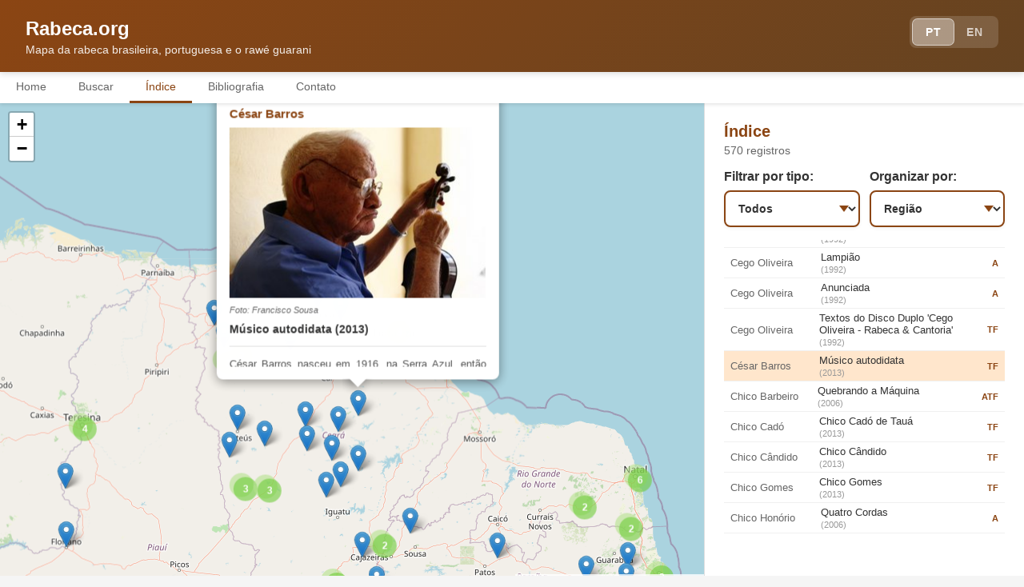

--- FILE ---
content_type: text/html; charset=UTF-8
request_url: https://rabeca.org/?fd=515
body_size: 249310
content:
<!DOCTYPE html>
<html lang="pt-BR">
<head>
    <meta charset="UTF-8">
    <meta name="viewport" content="width=device-width, initial-scale=1.0">
    <title>Músico autodidata - Rabeca.org</title>
    
    <!-- SEO Meta Tags -->
    <meta name="description" content="César Barros nasceu em 1916, na Serra Azul, então Quixadá. O pai era agricultor, mas não tinha terra. A mãe costurava. Não estudou. Músico autodidata. Agricultor, conseguiu comprar umas terras....">
    <meta name="keywords" content="rabeca, rabeca brasileira, música nordestina, instrumentos tradicionais, mapa musical, rabequeiro">
    <meta name="author" content="Rabeca.org">
    <link rel="canonical" href="https://rabeca.org/">

    <!-- Determine og:type based on content -->
    
    <!-- Open Graph / Facebook / WhatsApp -->
    <meta property="og:type" content="website">
    <meta property="og:url" content="https://rabeca.org/?fd=515">
    <meta property="og:title" content="Músico autodidata - Rabeca.org">
    <meta property="og:description" content="César Barros nasceu em 1916, na Serra Azul, então Quixadá. O pai era agricultor, mas não tinha terra. A mãe costurava. Não estudou. Músico autodidata. Agricultor, conseguiu comprar umas terras....">
    <meta property="og:site_name" content="Rabeca.org">

    
    <!-- Open Graph Image (always include as fallback) -->
    <meta property="og:image" content="https://rabeca.org/jpg/Cesar_Barros_menor_r515.jpg">
    <meta property="og:image:secure_url" content="https://rabeca.org/jpg/Cesar_Barros_menor_r515.jpg">
    <meta property="og:image:type" content="image/jpeg">
    <meta property="og:image:width" content="1200">
    <meta property="og:image:height" content="630">

    <!-- Twitter Card -->
    <meta name="twitter:card" content="summary_large_image">
    <meta name="twitter:url" content="https://rabeca.org/?fd=515">
    <meta name="twitter:title" content="Músico autodidata - Rabeca.org">
    <meta name="twitter:description" content="César Barros nasceu em 1916, na Serra Azul, então Quixadá. O pai era agricultor, mas não tinha terra. A mãe costurava. Não estudou. Músico autodidata. Agricultor, conseguiu comprar umas terras....">
    <meta name="twitter:image" content="https://rabeca.org/jpg/Cesar_Barros_menor_r515.jpg">
        
    <!-- Leaflet CSS -->
    <link rel="stylesheet" href="https://unpkg.com/leaflet@1.9.4/dist/leaflet.css" />
    
    <!-- Leaflet MarkerCluster CSS -->
    <link rel="stylesheet" href="https://unpkg.com/leaflet.markercluster@1.4.1/dist/MarkerCluster.css" />
    <link rel="stylesheet" href="https://unpkg.com/leaflet.markercluster@1.4.1/dist/MarkerCluster.Default.css" />
    
    <!-- reCAPTCHA v3 -->
    <script src="https://www.google.com/recaptcha/api.js?render=6LeqNvMrAAAAAHcsg3C-46VIHJpAPNc6yX3H-kTE"></script>

<!-- TOTP Authentication -->
    <script src="login-module.js"></script>

    <!-- Eruda Mobile Console for debugging -->
    <!-- <script src="https://cdn.jsdelivr.net/npm/eruda"></script>
    <script>eruda.init();</script> -->

    <style>
      * {
          margin: 0;
          padding: 0;
          box-sizing: border-box;
      }

      body {
          font-family: -apple-system, BlinkMacSystemFont, 'Segoe UI', Roboto, Oxygen, Ubuntu, Cantarell, sans-serif;
          background: #f5f5f5;
          color: #333;
          overscroll-behavior: contain;
      }

      header {
          background: linear-gradient(135deg, #8b4513 0%, #654321 100%);
          color: white;
          padding: 16px;
          position: sticky;
          top: 0;
          z-index: 2000;
          box-shadow: 0 2px 8px rgba(0,0,0,0.15);
          display: flex;
          justify-content: space-between;
          align-items: flex-start;
      }
      
      /* Constrain header height on mobile for consistency across browsers */
      @media (max-width: 1023px) {
          header {
              padding: 12px 16px;
              min-height: 97px;
              max-height: 97px;
              box-sizing: border-box;
          }
      }
      
      .header-content {
          flex: 1;
          padding-top: 2px;
      }
      
.lang-toggle {
    display: flex;
    gap: 0;
    background: rgba(255, 255, 255, 0.15);
    padding: 4px;
    border-radius: 8px;
}

.lang-btn {
    background: transparent;
    border: none;
    border-radius: 6px;
    padding: 5px 10px;
    cursor: pointer;
    transition: all 0.3s ease;
    color: rgba(255, 255, 255, 0.7);
    font-size: 12px;
    font-weight: 600;
    letter-spacing: 0.5px;
    outline: none;
    display: flex;
    align-items: center;
    justify-content: center;
}

/* Bigger on desktop */
@media (min-width: 768px) {
    .lang-btn {
        padding: 8px 16px;
        font-size: 14px;
    }
}

.lang-btn:hover {
    background: rgba(255, 255, 255, 0.1);
    color: white;
}

.lang-btn.active {
    background: rgba(255, 255, 255, 0.25);
    color: white;
}

/* Bigger on desktop */
@media (min-width: 768px) {
    .lang-btn {
        padding: 8px 16px;
        font-size: 14px;
    }
}
.lang-btn img {
    display: block;
    width: 20px;
    height: 15px;
    border-radius: 2px;
    box-shadow: 0 2px 4px rgba(0,0,0,0.2);
}

/* Bigger flags on desktop */
@media (min-width: 768px) {
    .lang-btn img {
        width: 24px;
        height: 18px;
    }
}

.lang-btn:hover {
    background: rgba(255, 255, 255, 0.1);
    transform: translateY(-2px);
}

.lang-btn.active {
    background: rgba(255, 255, 255, 0.25);
    border-color: rgba(255, 255, 255, 0.5);
}


      .lang-btn:hover {
          background: rgba(255, 255, 255, 0.3);
      }

      .lang-btn.active {
          background: rgba(255, 255, 255, 0.35);
          box-shadow: 0 0 0 1px rgba(255, 255, 255, 0.7);
      }

      h1 {
          font-size: 22px;
          font-weight: 600;
          margin-bottom: 4px;
      }

      .subtitle {
          font-size: 14px;
          opacity: 0.9;
      }

      .nav-tabs {
          display: flex;
          background: white;
          overflow-x: auto;
          -webkit-overflow-scrolling: touch;
          box-shadow: 0 2px 4px rgba(0,0,0,0.1);
          position: sticky;
          top: 80px; /* Will be adjusted dynamically by JavaScript */
          z-index: 1900;
      }
      
      /* Constrain nav-tabs height on mobile for consistency */
      @media (max-width: 1023px) {
          .nav-tabs {
              min-height: 39px;
              max-height: 39px;
          }
      }

      .nav-tabs::-webkit-scrollbar {
          display: none;
      }

      .nav-tab {
          flex: 0 0 auto;
          padding: 10px 12px;
          background: white;
          border: none;
          color: #666;
          font-size: 14px;
          font-weight: 500;
          cursor: pointer;
          border-bottom: 3px solid transparent;
          transition: all 0.2s;
          white-space: nowrap;
      }
      
      /* Reduce padding on mobile for consistent height */
      @media (max-width: 1023px) {
          .nav-tab {
              padding: 8px 12px;
          }
      }
      
      /* More padding on desktop */
      @media (min-width: 768px) {
          .nav-tab {
              padding: 10px 20px;
          }
      }

      .nav-tab.active {
          color: #8b4513;
          border-bottom-color: #8b4513;
      }

      .content {
          display: none;
          padding: 16px;
      }

      .content.active {
          display: block;
      }

      /* Indice needs special handling on mobile to show both map and list */
      #indice .map-container {
          display: block;
      }
      
      /* Set consistent map height on mobile using viewport units */
      @media (max-width: 1023px) {
          /* All tabs - consistent map height using fixed pixels for cross-browser consistency */
          .map-container,
          #indice .map-container,
          #mapa .map-container,
          #procurar .map-container,
          #bibliografia .map-container,
          #contato .map-container {
              height: 380px !important;
              max-height: 380px !important;
              min-height: 380px !important;
          }
          
          /* Also constrain the map div itself */
          #map,
          #indiceMap,
          #procurarMap,
          #bibliografiaMap,
          #contatoMap {
              height: 380px !important;
              max-height: 380px !important;
          }
          
          /* Constrain the entire content container height on mobile */
          .content {
              max-height: calc(100vh - 136px) !important;
              overflow-y: auto !important;
          }
          
          /* Make Indice detail panel more compact on mobile */
          #indiceDetailPanel .detail-header {
              margin-bottom: 6px;
              padding: 0;
          }
          
          #indiceDetailPanel .detail-title {
              font-size: 16px;
          }
          
          #indiceDetailPanel .detail-location {
              font-size: 11px;
          }
          
          /* Even more compact filters on mobile */
          #indiceDetailPanel > div:has(> div[style*="grid-template-columns"]) {
              margin-bottom: 6px !important;
          }
          
          #indiceDetailPanel label[for="mediaFilter"],
          #indiceDetailPanel label[for="sortSelect"] {
              font-size: 11px !important;
              margin-bottom: 3px !important;
          }
          
          #indiceDetailPanel #mediaFilter,
          #indiceDetailPanel #sortSelect {
              padding: 6px 28px 6px 6px !important;
              font-size: 12px !important;
          }
          
          /* Style indiceResults on mobile */
          #indiceResults {
              max-height: calc(100vh - 520px);
              overflow-y: auto;
          }
          
          #indiceResults::-webkit-scrollbar {
              width: 8px;
          }

          #indiceResults::-webkit-scrollbar-track {
              background: #f1f1f1;
          }

          #indiceResults::-webkit-scrollbar-thumb {
              background: #888;
              border-radius: 4px;
          }

          #indiceResults::-webkit-scrollbar-thumb:hover {
              background: #555;
          }
      }
      
      /* Firefox-specific map height fix */
      @supports (-moz-appearance:none) {
          @media (max-width: 1023px) {
              .map-container,
              #indice .map-container,
              #mapa .map-container,
              #procurar .map-container,
              #bibliografia .map-container,
              #contato .map-container {
                  height: 380px !important;
                  max-height: 380px !important;
                  min-height: 380px !important;
              }
              
              #map {
                  height: 380px !important;
                  max-height: 380px !important;
                  min-height: 380px !important;
              }
          }
      }

      #indice .detail-panel {
          display: block;
      }

      .map-container {
          background: white;
          border-radius: 12px;
          overflow: hidden;
          box-shadow: 0 2px 8px rgba(0,0,0,0.1);
          margin-bottom: 16px;
          height: 400px;
          touch-action: none;
      }

      #map {
          width: 100%;
          height: 100%;
          touch-action: none;
      }

      #indiceMap {
          width: 100%;
          height: 100%;
          touch-action: none;
      }

      /* Custom marker styling */
      .custom-marker {
          width: 20px;
          height: 20px;
          background: #8b4513;
          border: 2px solid white;
          border-radius: 50%;
          box-shadow: 0 2px 6px rgba(0,0,0,0.3);
          cursor: pointer;
      }

      .leaflet-popup-content-wrapper {
          border-radius: 8px;
          padding: 8px;
      }

      .leaflet-popup-content {
          margin: 8px;
          min-width: 200px;
      }
      
/* Force scrollbar to always be visible initially */
.leaflet-popup-content {
    scrollbar-width: thick; /* Firefox - thick scrollbar */
    scrollbar-color: #666 #f1f1f1; /* Darker to be more visible */
    overflow-y: scroll;
}

.leaflet-popup-content::-webkit-scrollbar {
    width: 10px; /* Wider to always show */
    -webkit-appearance: none;
}

.leaflet-popup-content::-webkit-scrollbar-track {
    background: #f1f1f1;
    border-radius: 4px;
}

.leaflet-popup-content::-webkit-scrollbar-thumb {
    background: #666; /* Darker to be more visible */
    border-radius: 4px;
    min-height: 30px; /* Ensure it's always visible */
}

.leaflet-popup-content::-webkit-scrollbar-thumb:hover {
    background: #444;
}

/* After user scrolls, make scrollbar thinner and more subtle */
.leaflet-popup-content.scrolled {
    scrollbar-width: thin;
    scrollbar-color: #bbb #f1f1f1;
}

.leaflet-popup-content.scrolled::-webkit-scrollbar {
    width: 6px;
}

.leaflet-popup-content.scrolled::-webkit-scrollbar-thumb {
    background: #bbb;
}

/* Force max-height to 70% of viewport on ALL screens */


/* Force max-height to 70% of viewport on ALL screens */
.leaflet-popup-content {
   max-height: 70vh;
    overflow-y: auto !important;
    overflow-x: hidden !important;
}

/* Make scrollbar always visible and functional */
.leaflet-popup-content::-webkit-scrollbar {
    width: 8px;
}

.leaflet-popup-content::-webkit-scrollbar-track {
    background: #f1f1f1;
    border-radius: 4px;
}

.leaflet-popup-content::-webkit-scrollbar-thumb {
    background: #888;
    border-radius: 4px;
}

.leaflet-popup-content::-webkit-scrollbar-thumb:hover {
    background: #555;
}




	     /* ADD THIS NEW RULE */
    .popup-content img {
        max-width: 100%;
        width: auto;
        height: auto;
        object-fit: contain;
    }
          
          /* Make scrollbar more visible on mobile */
          .leaflet-popup-content::-webkit-scrollbar {
              width: 10px !important; /* Wider on mobile for touch */
          }
          
          .leaflet-popup-content::-webkit-scrollbar-thumb {
              background: #666 !important; /* Darker on mobile */
              border-radius: 5px;
          }
          
          /* After scrolling, make it more subtle */
          .leaflet-popup-content.scrolled {
              overflow-y: auto !important;
          }
          
          .leaflet-popup-content.scrolled::-webkit-scrollbar {
              width: 6px !important;
          }
          
          .leaflet-popup-content.scrolled::-webkit-scrollbar-thumb {
              background: #aaa !important;
          }
          
          /* Removed: video constraint was causing sizing issues */
      }


@media (max-width: 1023px) {
    .leaflet-popup-content-wrapper {
        overflow: hidden !important;
    }
    
    .popup-content {
        overflow: hidden !important;
    }
}

      .popup-content {
          text-align: left;
          max-width: 100%;
      }

      /* Text content in popups should be justified and scrollable */
      .popup-content > div:last-child {
          text-align: justify;
      }

      .popup-content img,
      .popup-content video,
      .popup-content audio,
      .popup-title {
          text-align: left;
      }

      .popup-nav {
          display: flex;
       /*   justify-content: space-between; */
          padding: 8px 0;
          margin-bottom: 8px;
          border-bottom: 1px solid #e0e0e0;
      }

      .popup-nav a {
          color: #8b4513;
          text-decoration: none;
          font-size: 13px;
          font-weight: 600;
          padding: 4px 8px;
          border-radius: 4px;
          transition: background 0.2s;
      }

      .popup-nav a:hover {
          background: #f0f0f0;
      }

      .popup-nav a:active {
          background: #e0e0e0;
      }

      .popup-nav .nav-spacer {
          width: 0px;
      }
      
      /* Add top margin to first content element after share widget when there's no navigation */
      .popup-share-container + div:not(.popup-nav),
      .popup-share-container + img {
          margin-top: 10px;
      }
      }

.popup-content img {
    width: 100%;
    max-width: 280px;
    height: auto;
    border-radius: 4px;
    margin-bottom: 8px;
    display: block;
    cursor: pointer;
    transition: opacity 0.2s;
    object-fit: contain; /* KEY FIX: Preserve aspect ratio */
}
      .popup-content img:hover {
          opacity: 0.9;
      }

      /* Image lightbox overlay */
      .image-lightbox {
          display: none;
          position: fixed;
          top: 0;
          left: 0;
          width: 100%;
          height: 100%;
          background: rgba(0, 0, 0, 0.95);
          z-index: 10000;
          justify-content: center;
          align-items: center;
          padding: 20px;
          opacity: 0;
          transition: opacity 0.3s ease;
      }

      .image-lightbox.active {
          display: flex;
          opacity: 1;
      }

      .image-lightbox img {
          max-width: 90%;
          max-height: 90%;
          object-fit: contain;
          border-radius: 8px;
          box-shadow: 0 4px 20px rgba(0,0,0,0.5);
          transform: scale(0.9);
          transition: transform 0.3s ease;
      }
      
      .image-lightbox.active img {
          transform: scale(1);
      }

      .image-lightbox-close {
          position: absolute;
          top: 20px;
          right: 20px;
          background: white;
          border: none;
          width: 40px;
          height: 40px;
          border-radius: 50%;
          font-size: 24px;
          cursor: pointer;
          display: flex;
          align-items: center;
          justify-content: center;
          color: #333;
          box-shadow: 0 2px 10px rgba(0,0,0,0.3);
      }

      .popup-content audio {
          width: 100%;
          max-width: 280px;
          margin-bottom: 8px;
          display: block;
      }

      .popup-content > iframe,
      .popup-content > video {
          width: 100%;
          max-width: 100%;
          border-radius: 4px;
          margin-bottom: 8px;
          display: block;
      }
      
      /* Video containers - full width on desktop, constrained on mobile */
      .popup-content > div[style*="width: 87%"] {
          width: 100%;
      }
      
      @media (max-width: 1023px) {
          .popup-content > div[style*="width: 87%"] { /* this seems to do nothing */
              width: 87% !important;
          }
      }
      
      /* Ensure absolutely positioned iframes in responsive containers fill their space */
      .popup-content iframe[style*="position: absolute"] {
          width: 100% !important;
          height: 100% !important;
      }

      .popup-content .popup-title {
          font-size: 14px;
          font-weight: 600;
          color: #333;
          margin-top: 4px;
          word-wrap: break-word;
      }

      /* On mobile, constrain title, artist name, and credits to 87% by default */
      @media (max-width: 1023px) {
          .popup-content .popup-title,
          .popup-content > div[style*="font-size: 11px"],
          .popup-content > div[style*="font-size: 15px"] {
              max-width: 87%;
              word-wrap: break-word;
              overflow-wrap: break-word;
          }
          
          /* When there's a video, constrain title and credits to 78% to match video width */
          .popup-content:has(> div[style*="width: 78%"]) .popup-title,
          .popup-content:has(> div[style*="width: 78%"]) > div[style*="font-size: 11px"],
          .popup-content:has(> div[style*="width: 78%"]) > div[style*="font-size: 15px"] {
              max-width: 78%;
          }
          
          /* Description text: only constrain to 78% when there's a video container */
          .popup-content:has(> div[style*="width: 78%"]) .popup-text {
              max-width: 78%;
          }
          
          .popup-content .popup-text {
              word-wrap: break-word;
              overflow-wrap: break-word;
          }
      }

      .detail-panel {
          background: white;
          border-radius: 12px;
          padding: 16px;
          margin-bottom: 16px;
          box-shadow: 0 2px 6px rgba(0,0,0,0.08);
          display: none;
      }

      .detail-panel.active {
          display: block;
      }

      .detail-header {
          display: flex;
          justify-content: space-between;
          align-items: start;
          margin-bottom: 16px;
      }

      .detail-title {
          font-size: 20px;
          font-weight: 600;
          color: #8b4513;
          margin-bottom: 4px;
      }

      .detail-location {
          font-size: 14px;
          color: #666;
      }
      
      /* Compact filters for mobile */
      @media (max-width: 1023px) {
          #indiceDetailPanel .detail-header {
              margin-bottom: 8px;
          }
          
          #indiceDetailPanel .detail-header > div {
              display: flex;
              align-items: baseline;
              gap: 12px;
          }
          
          #indiceDetailPanel .detail-title {
              font-size: 18px;
              margin-bottom: 0;
          }
          
          #indiceDetailPanel .detail-location {
              font-size: 12px;
          }
          
          /* Make filter container more compact on mobile */
          #indiceDetailPanel > div:has(> div[style*="grid-template-columns"]) {
              margin-bottom: 8px !important;
          }
          
          /* Smaller filter labels on mobile */
          #indiceDetailPanel label[for="mediaFilter"],
          #indiceDetailPanel label[for="sortSelect"] {
              font-size: 12px !important;
              margin-bottom: 4px !important;
          }
          
          #indiceDetailPanel #mediaFilter,
          #indiceDetailPanel #sortSelect {
              padding: 8px 32px 8px 8px !important;
              font-size: 13px !important;
              border-width: 1px !important;
          }
      }

      .close-btn {
          background: #f0f0f0;
          border: none;
          width: 32px;
          height: 32px;
          border-radius: 50%;
          cursor: pointer;
          font-size: 18px;
          display: flex;
          align-items: center;
          justify-content: center;
      }

      .detail-text {
          font-size: 15px;
          line-height: 1.7;
          color: #444;
          margin-bottom: 16px;
          text-align: justify;
      }

      #indiceTextBody {
          text-align: justify;
      }

      .metadata {
          display: grid;
          grid-template-columns: repeat(2, 1fr);
          gap: 12px;
      }

      .metadata-item {
          background: #f8f8f8;
          padding: 10px;
          border-radius: 6px;
      }

      .metadata-label {
          font-size: 11px;
          color: #888;
          text-transform: uppercase;
          margin-bottom: 4px;
      }

      .metadata-value {
          font-size: 14px;
          color: #333;
          font-weight: 500;
      }

      .card {
          background: white;
          border-radius: 12px;
          padding: 16px;
          margin-bottom: 16px;
          box-shadow: 0 2px 6px rgba(0,0,0,0.08);
      }

      .card h2 {
          font-size: 18px;
          margin-bottom: 12px;
          color: #8b4513;
      }

      .card p {
          font-size: 14px;
          line-height: 1.6;
          color: #666;
          margin-bottom: 12px;
      }

      .search-box {
          width: 100%;
          padding: 14px 16px;
          border: 2px solid #e0e0e0;
          border-radius: 10px;
          font-size: 16px;
          margin-bottom: 16px;
          transition: border-color 0.2s;
      }

      .search-box:focus {
          outline: none;
          border-color: #8b4513;
      }

      .list-item {
          background: white;
          border-radius: 10px;
          padding: 14px;
          margin-bottom: 12px;
          box-shadow: 0 2px 4px rgba(0,0,0,0.08);
          cursor: pointer;
          transition: transform 0.1s, box-shadow 0.1s;
      }

      .list-item:active {
          transform: scale(0.98);
          box-shadow: 0 1px 2px rgba(0,0,0,0.1);
      }

      .list-item h3 {
          font-size: 16px;
          margin-bottom: 6px;
          color: #333;
      }

      .list-item p {
          font-size: 13px;
          color: #666;
          margin-bottom: 8px;
      }

      .media-icons {
          display: flex;
          gap: 8px;
          margin-top: 8px;
      }

      .filter-btn {
          flex: 1;
          padding: 10px;
          border: 2px solid #8b4513;
          background: white;
          color: #8b4513;
          border-radius: 6px;
          font-size: 14px;
          font-weight: 600;
          cursor: pointer;
          transition: all 0.2s;
      }

      .filter-btn.active {
          background: #8b4513;
          color: white;
      }

      .region-group {
          margin-bottom: 24px;
      }

      .region-header {
          background: #f0e6dc;
          color: #8b4513;
          padding: 8px 14px;
          border-radius: 6px;
          font-size: 14px;
          font-weight: 600;
          margin-bottom: 12px;
      }

      .state-group {
          margin-bottom: 16px;
          margin-left: 8px;
      }

      .state-header {
          background: #f0e6dc;
          padding: 8px 12px;
          border-radius: 4px;
          font-size: 15px;
          font-weight: 600;
          color: #8b4513;
          margin-bottom: 8px;
      }

      .indice-item {
          display: grid;
          grid-template-columns: 1fr 2fr auto;
          gap: 12px;
          padding: 4px 8px;
          border-bottom: 1px solid #f0f0f0;
          align-items: center;
          cursor: pointer;
          transition: background 0.15s;
      }
      
      /* Even more compact list on mobile */
      @media (max-width: 1023px) {
          .indice-item {
              padding: 2px 8px;
          }
      }

      .indice-item:hover {
          background: #f8f8f8;
      }

      .indice-item:last-child {
          border-bottom: none;
      }

      .indice-artist {
          font-size: 13px;
          color: #666;
      }

      .indice-title {
          font-size: 13px;
          color: #333;
          font-weight: 500;
      }

      .indice-year {
          font-size: 11px;
          color: #999;
          margin-top: 2px;
      }

      .indice-media {
          font-size: 11px;
          color: #8b4513;
          font-weight: 600;
          white-space: nowrap;
      }

      .media-icon {
          width: 28px;
          height: 28px;
          background: #f0f0f0;
          border-radius: 6px;
          display: flex;
          align-items: center;
          justify-content: center;
          font-size: 12px;
      }

      /* Marker cluster styles */
      .marker-cluster-small {
          background-color: rgba(181, 226, 140, 0.6);
      }
      .marker-cluster-small div {
          background-color: rgba(110, 204, 57, 0.6);
      }

      .marker-cluster-medium {
          background-color: rgba(241, 211, 87, 0.6);
      }
      .marker-cluster-medium div {
          background-color: rgba(240, 194, 12, 0.6);
      }

      .marker-cluster-large {
          background-color: rgba(253, 156, 115, 0.6);
      }
      .marker-cluster-large div {
          background-color: rgba(241, 128, 23, 0.6);
      }

      .marker-cluster div {
          width: 30px;
          height: 30px;
          margin-left: 5px;
          margin-top: 5px;
          text-align: center;
          border-radius: 15px;
          font: 12px "Helvetica Neue", Arial, Helvetica, sans-serif;
          font-weight: bold;
          line-height: 30px;
          color: white;
      }

      .marker-cluster {
          background-clip: padding-box;
          border-radius: 20px;
      }

      .marker-cluster span {
          line-height: 30px;
      }

      @media (min-width: 768px) {
          header {
              padding: 20px 32px;
          }

          h1 {
              font-size: 24px;
          }

          .content {
              padding: 24px;
              max-width: 1200px;
              margin: 0 auto;
          }

          .map-container {
              height: 500px;
          }

          .metadata {
              grid-template-columns: repeat(4, 1fr);
          }
      }

      @media (min-width: 1024px) {
          /* Prevent body scroll when map tabs are active */
          body {
              overflow: hidden;
          }
          
          #mapa.content.active {
              display: grid;
              grid-template-columns: 1fr 400px;
              gap: 0;
              padding: 0;
              max-width: none;
              height: calc(100vh - 115px);
          }

          #mapa .map-container {
              grid-column: 1;
              grid-row: 1;
              height: 100%;
              margin: 0;
              border-radius: 0;
          }

          #mapa .map-sidebar {
              grid-column: 2;
              grid-row: 1;
              background: white;
              height: 100%;
              overflow-y: auto;
              border-left: 1px solid #e0e0e0;
              padding: 24px;
          }

          /* Scrollbar styling for Home detail panel */
          #mapa .map-sidebar::-webkit-scrollbar {
              width: 14px;
          }

          #mapa .map-sidebar::-webkit-scrollbar-track {
              background: #f1f1f1;
              border-radius: 10px;
          }

          #mapa .map-sidebar::-webkit-scrollbar-thumb {
              background: #888;
              border-radius: 10px;
              border: 2px solid #f1f1f1;
          }

          #mapa .map-sidebar::-webkit-scrollbar-thumb:hover {
              background: #555;
          }

          /* Firefox */
          #mapa .map-sidebar {
              scrollbar-width: auto;
              scrollbar-color: #888 #f1f1f1;
          }

          .detail-panel {
              margin: 0;
              border-radius: 0;
              box-shadow: none;
          }

          /* Indice tab layout - map left, list right */
          #indice.content.active {
              display: grid;
              grid-template-columns: 1fr 400px;
              gap: 0;
              padding: 0;
              max-width: none;
              height: calc(100vh - 115px);
          }

          #indice .map-container {
              grid-column: 1;
              height: 100%;
              margin: 0;
              border-radius: 0;
          }

          #indice .detail-panel {
              grid-column: 2;
              height: 100%;
              overflow-y: auto;
              border-left: 1px solid #e0e0e0;
              padding: 24px;
              margin: 0;
              border-radius: 0;
              box-shadow: none;
          }

          /* Scrollbar styling for Indice detail panel */
          #indice .detail-panel::-webkit-scrollbar {
              width: 14px;
          }

          #indice .detail-panel::-webkit-scrollbar-track {
              background: #f1f1f1;
              border-radius: 10px;
          }

          #indice .detail-panel::-webkit-scrollbar-thumb {
              background: #888;
              border-radius: 10px;
              border: 2px solid #f1f1f1;
          }

          #indice .detail-panel::-webkit-scrollbar-thumb:hover {
              background: #555;
          }

          /* Firefox */
          #indice .detail-panel {
              scrollbar-width: auto;
              scrollbar-color: #888 #f1f1f1;
          }
          
          /* Style the indiceResults scrollable area */
          #indiceResults {
              max-height: calc(100vh - 350px);
          }
          
          #indiceResults::-webkit-scrollbar {
              width: 14px;
          }

          #indiceResults::-webkit-scrollbar-track {
              background: #f1f1f1;
              border-radius: 10px;
          }

          #indiceResults::-webkit-scrollbar-thumb {
              background: #888;
              border-radius: 10px;
              border: 2px solid #f1f1f1;
          }

          #indiceResults::-webkit-scrollbar-thumb:hover {
              background: #555;
          }

          /* Firefox */
          #indiceResults {
              scrollbar-width: auto;
              scrollbar-color: #888 #f1f1f1;
          }
      }

      @media (min-width: 1440px) {
          #mapa.content.active {
              grid-template-columns: 1fr 500px;
          }

          #indice.content.active {
              grid-template-columns: 1fr 500px !important;
          }

          #bibliografia.content.active,
          #contato.content.active,
          #procurar.content.active {
              grid-template-columns: 1fr 500px !important;
          }
      }

      /* Bibliografia and Contato tabs - hide map on mobile, show on desktop */
      #bibliografia .map-container,
      #contato .map-container,
      #procurar .map-container {
          display: none;
      }

      #bibliografia .map-sidebar,
      #contato .map-sidebar,
      #procurar .map-sidebar {
          width: 100%;
          padding: 24px;
      }

      @media (min-width: 1024px) {
          /* Show map on desktop for Bibliografia and Contato */
          #bibliografia.content.active,
          #contato.content.active,
          #procurar.content.active {
              display: grid;
              grid-template-columns: 1fr 400px;
              gap: 0;
              padding: 0;
              max-width: none;
              height: calc(100vh - 115px);
          }

          #bibliografia .map-container,
          #contato .map-container,
          #procurar .map-container {
              display: block;
              grid-column: 1;
              grid-row: 1;
              height: 100%;
              margin: 0;
              border-radius: 0;
          }

          #bibliografiaMap,
          #contatoMap,
          #procurarMap {
              width: 100%;
              height: 100%;
          }

          #bibliografia .map-sidebar,
          #contato .map-sidebar,
          #procurar .map-sidebar {
              grid-column: 2;
              grid-row: 1;
              background: white;
              height: 100%;
              overflow-y: auto;
              border-left: 1px solid #e0e0e0;
              padding: 24px;
          }

          /* Scrollbar styling for Bibliografia, Contato, and Procurar sidebars */
          #bibliografia .map-sidebar::-webkit-scrollbar,
          #contato .map-sidebar::-webkit-scrollbar,
          #procurar .map-sidebar::-webkit-scrollbar {
              width: 14px;
          }

          #bibliografia .map-sidebar::-webkit-scrollbar-track,
          #contato .map-sidebar::-webkit-scrollbar-track,
          #procurar .map-sidebar::-webkit-scrollbar-track {
              background: #f1f1f1;
              border-radius: 10px;
          }

          #bibliografia .map-sidebar::-webkit-scrollbar-thumb,
          #contato .map-sidebar::-webkit-scrollbar-thumb,
          #procurar .map-sidebar::-webkit-scrollbar-thumb {
              background: #888;
              border-radius: 10px;
              border: 2px solid #f1f1f1;
          }

          #bibliografia .map-sidebar::-webkit-scrollbar-thumb:hover,
          #contato .map-sidebar::-webkit-scrollbar-thumb:hover,
          #procurar .map-sidebar::-webkit-scrollbar-thumb:hover {
              background: #555;
          }

          /* Firefox */
          #bibliografia .map-sidebar,
          #contato .map-sidebar,
          #procurar .map-sidebar {
              scrollbar-width: auto;
              scrollbar-color: #888 #f1f1f1;
          }
      }

      /* Contact form styles */
      .contact-form {
          background: white;
          border-radius: 12px;
          padding: 20px;
          box-shadow: 0 2px 8px rgba(0,0,0,0.1);
          margin-bottom: 16px;
      }

      .form-group {
          margin-bottom: 16px;
      }

      .form-group label {
          display: block;
          font-weight: 600;
          color: #333;
          margin-bottom: 8px;
          font-size: 14px;
      }

      .form-group label .required {
          color: #d32f2f;
          margin-left: 4px;
      }

      .form-group input,
      .form-group textarea {
          width: 100%;
          padding: 12px;
          font-size: 15px;
          border: 2px solid #e0e0e0;
          border-radius: 8px;
          font-family: inherit;
          transition: border-color 0.2s;
      }

      .form-group input:focus,
      .form-group textarea:focus {
          outline: none;
          border-color: #8b4513;
      }

      .form-group textarea {
          min-height: 150px;
          resize: vertical;
      }

      .submit-btn {
          width: 100%;
          padding: 14px;
          background: #8b4513;
          color: white;
          border: none;
          border-radius: 8px;
          font-size: 16px;
          font-weight: 600;
          cursor: pointer;
          transition: background 0.2s;
      }

      .submit-btn:hover {
          background: #654321;
      }

      .submit-btn:active {
          background: #4a3117;
      }

      .submit-btn:disabled {
          background: #ccc;
          cursor: not-allowed;
      }

      .form-message {
          padding: 16px;
          border-radius: 8px;
          margin-bottom: 16px;
          font-size: 14px;
          line-height: 1.5;
      }

      .form-message.success {
          background: #e8f5e9;
          color: #2e7d32;
          border: 1px solid #81c784;
      }

      .form-message.error {
          background: #ffebee;
          color: #c62828;
          border: 1px solid #ef5350;
      }

      .recaptcha-notice {
          font-size: 12px;
          color: #666;
          margin-top: 12px;
          text-align: center;
          line-height: 1.4;
      }

      .recaptcha-notice a {
          color: #8b4513;
          text-decoration: none;
      }

      /* Hide reCAPTCHA badge by default */
      .grecaptcha-badge {
          visibility: hidden;
          opacity: 0;
          transition: opacity 0.3s, visibility 0.3s;
      }

      /* Show reCAPTCHA badge only when Contato tab is active */
      #contato.active ~ * .grecaptcha-badge,
      body:has(#contato.active) .grecaptcha-badge {
          visibility: visible;
          opacity: 1;
      }

      @media (min-width: 1024px) {
          .contact-form {
              max-width: 600px;
              margin-left: auto;
              margin-right: auto;
              padding: 32px;
          }
      }

<!-- CSS for Share Widget - Add to <style> section -->
<style>
/* Share widget container */
.popup-share-container {
    position: absolute;
    top: 8px;
    right: 8px;
    z-index: 1000;
}

.share-btn {
    background: white;
    border: 1px solid #ddd;
    border-radius: 50%;
    width: 28px;
    height: 28px;
    cursor: pointer;
    display: flex;
    align-items: center;
    justify-content: center;
    transition: all 0.2s;
    box-shadow: 0 2px 4px rgba(0,0,0,0.1);
}

.share-text {
    font-size: 11px;
    color: #000;
    white-space: nowrap;
    user-select: none;
}

.share-btn:hover {
    background: #f5f5f5;
    box-shadow: 0 2px 8px rgba(0,0,0,0.15);
}

.share-btn svg {
    width: 16px;
    height: 16px;
    fill: #666;
}

/* Share menu dropdown */
.share-menu {
    display: none;
    position: absolute;
    top: 35px;
    right: -8px;
    background: white;
    border: 1px solid #ddd;
    border-radius: 8px;
    box-shadow: 0 4px 12px rgba(0,0,0,0.15);
    min-width: 200px;
    z-index: 10000;
}

.share-menu.active {
    display: block;
}

.share-menu-header {
    padding: 12px 16px 12px 16px;
    border-bottom: 1px solid #eee;
    font-size: 13px;
    font-weight: 600;
    color: #333;
    display: flex;
    justify-content: space-between;
    align-items: center;
}

.share-menu-close {
    background: none;
    border: none;
    font-size: 20px;
    color: #999;
    cursor: pointer;
    padding: 0;
    width: 20px;
    height: 20px;
    display: flex;
    align-items: center;
    justify-content: center;
    line-height: 1;
    transition: color 0.2s;
}

.share-menu-close:hover {
    color: #333;
}

.share-menu-item {
    display: flex;
    align-items: center;
    padding: 10px 16px;
    cursor: pointer;
    transition: background 0.2s;
    border: none;
    background: none;
    width: 100%;
    text-align: left;
    font-size: 14px;
    color: #555;
}

.share-menu-item:hover {
    background: #f5f5f5;
}

.share-menu-item:first-of-type {
    border-top-left-radius: 8px;
    border-top-right-radius: 8px;
}

.share-menu-item:last-child {
    border-bottom-left-radius: 8px;
    border-bottom-right-radius: 8px;
}

.share-menu-item svg {
    width: 20px;
    height: 20px;
    margin-right: 12px;
    flex-shrink: 0;
}

.share-menu-item.copy svg {
    fill: #666;
}

.share-menu-item.facebook svg {
    fill: #1877f2;
}

.share-menu-item.twitter svg {
    fill: #1da1f2;
}

.share-menu-item.instagram svg {
    fill: #e4405f;
}
.copy-toast {
    position: fixed;
    bottom: 20px;
    left: 50%;
    transform: translateX(-50%);
    background: #333;
    color: white;
    padding: 12px 24px;
    border-radius: 8px;
    font-size: 14px;
    opacity: 0;
    pointer-events: none;
    transition: opacity 0.3s;
    z-index: 10001;
}

.copy-toast.show {
    opacity: 1;
}


/* Force proper overflow containment for popups */
.leaflet-popup-content-wrapper {
    overflow: hidden !important;
}

.leaflet-popup-content {
    overflow-x: hidden !important;
    overflow-y: auto !important;
}

/* Ensure all content respects popup boundaries */
.popup-content {
    max-width: 100%;
    overflow: hidden;
}

.popup-content * {
    max-width: 100%;
}

/* Specifically handle images and videos */
.popup-content img,
.popup-content video,
.popup-content iframe {
    max-width: 100% !important;
    height: auto !important;
}
    </style>

        <!-- Matomo -->
    <script>
      var _paq = window._paq = window._paq || [];
      _paq.push(['trackPageView']);
      _paq.push(['enableLinkTracking']);
      (function() {
	  var u="//escuta.org/matomo/";
	  _paq.push(['setTrackerUrl', u+'matomo.php']);
	  _paq.push(['setSiteId', '2']);
	  var d=document, g=d.createElement('script'), s=d.getElementsByTagName('script')[0];
	  g.async=true; g.src=u+'matomo.js'; s.parentNode.insertBefore(g,s);
      })();
    </script>
    <!-- End Matomo Code -->
        
    <script>
      // Global flag to indicate if tracking is enabled
      var matomoTrackingEnabled = true;
    </script>
    
    
  </head>
  <body>
    <header>
      <div class="header-content">
        <h1>Rabeca.org</h1>
        <div class="subtitle" data-i18n="subtitle">Mapa da rabeca brasileira, portuguesa e o rawé guarani</div>
      </div>
      <div class="lang-toggle">
<button class="lang-btn active" onclick="setLanguage('pt')" id="lang-pt" title="Português">
  PT
</button>
<button class="lang-btn" onclick="setLanguage('en-GB')" id="lang-en" title="English">
  EN
</button>
</div>
    </header>

    <nav class="nav-tabs">
      <button class="nav-tab active" data-tab="mapa" data-i18n="tab.home">Home</button>
      <button class="nav-tab" data-tab="procurar" data-i18n="tab.search">Buscar</button>
      <button class="nav-tab" data-tab="indice" data-i18n="tab.index">Índice</button>
      <button class="nav-tab" data-tab="bibliografia" data-i18n="tab.bibliography">Bibliografia</button>
      <button class="nav-tab" data-tab="contato" data-i18n="tab.contact">Contato</button>
    </nav>

    <div id="mapa" class="content active">
      <div class="map-container">
        <div id="map"></div>
      </div>

      <div class="map-sidebar">
        <div id="detailPanel" class="detail-panel">
          <div class="detail-header">
            <div>
              <div id="detailTitle" class="detail-title">Selecione um marcador</div>
              <div id="detailLocation" class="detail-location">📍 --</div>
            </div>
            <button class="close-btn" onclick="closeAllDetails()">✕</button>
          </div>

          <div id="detailText" class="detail-text">
            Clique em um marcador no mapa para ver os detalhes.
          </div>

          <div class="metadata">
            <div class="metadata-item">
              <div class="metadata-label">Artista</div>
              <div id="metaArtista" class="metadata-value">--</div>
            </div>
            <div class="metadata-item">
              <div class="metadata-label">Ano</div>
              <div id="metaAno" class="metadata-value">--</div>
            </div>
            <div class="metadata-item">
              <div class="metadata-label">Estado</div>
              <div id="metaEstado" class="metadata-value">--</div>
            </div>
            <div class="metadata-item">
              <div class="metadata-label">Conteúdo</div>
              <div id="metaConteudo" class="metadata-value">--</div>
            </div>
          </div>
        </div>

        <div class="card">
          <h2 data-i18n="home.about">Sobre</h2>
          <p data-i18n="home.about.text">Este site tem como objetivo disseminar, colecionar e preservar informações sobre a rabeca brasileira e portuguesa, o rawé (ravé, rabé, rabel) guarani e outros instrumentos de cordas friccionadas semelhantes artesanais. Funciona como um banco de dados ativo, que aceita envios de pesquisadores e músicos e simultaneamente disponibiliza estas informações num mapa interativo. O mapa tem gravações, fotos, textos, partituras e vídeos e oferece a oportunidade de explorar estes instrumentos fascinantes com foco na sua regionalidade. Possibilita observações dos padrões nas composições, performances, técnicas e a construção dos instrumentos.</p>
          <p><strong data-i18n="home.project">Projeto de Iain Mott</strong></p>
        </div>
        
        <div class="card">
          <h2 data-i18n="home.howto">Como usar</h2>
          <p data-i18n="home.howto.text">Arraste o mapa para navegar. Toque em um marcador para ver fotos, áudio e vídeo. Use pinch ou a roda do mouse para zoom. Use a aba Índice para ver e filtrar listas de registros.</p>
        </div>
        
        <div class="card">
          <h2 data-i18n="home.rabeca">A Rabeca</h2>
          <div data-i18n="home.rabeca.text" style="text-align: justify; line-height: 1.6;">
            <p>A rabeca ou rebeca é um instrumento musical de cordas friccionadas, aparentado ao violino, e geralmente encarado como uma espécie de versão mais rústica ou primitiva deste último. Apesar da evidente semelhança entre os dois, a rabeca pode ser considerada como um instrumento com identidade própria, uma vez que se distingue do violino em muitos aspectos, principalmente na construção e no modo de tocar.</p>
            
            <p>Ao contrário do violino, a rabeca não possui um padrão universal de construção, apresentando muitas variações no tamanho, formato, número de cordas, afinações utilizadas e materiais empregados em sua confecção. As características de cada instrumento obedecem às tradições regionais e também à criatividade e aos meios de que dispõe o fazedor de rabecas, que é na maior parte das vezes um artesão com poucos recursos materiais. Quanto à maneira de tocar, o violino é normalmente posicionado sob o queixo do músico; a rabeca, embora também possa ser tocada nesta posição, é mais freqüentemente apoiada sobre o peito ou sobre o ombro esquerdo do tocador, à maneira de alguns instrumentos medievais. Tanto as características do instrumento como de sua execução permitem ao rabequeiro (ou rabequista) uma ampla variedade de timbres e sonoridades, bastante distintos daqueles encontrados no violino. Um exemplo: enquanto o cavalete do violino é curvo, para permitir a fricção de uma corda de cada vez, o cavalete da rabeca é geralmente bem mais plano, o que favorece a fricção de duas ou mais cordas simultaneamente.</p>
            
            <p>Identificar uma origem precisa para a rabeca é uma tarefa complicada. Entre seus ancestrais mais remotos, estão provavelmente os primeiros instrumentos de cordas friccionadas, trazidos pelos árabes para a Europa, como o rabab ou rebab, de origem persa, e o ar'abebah, utilizado pelas tribos berberes da África do Norte. Estes instrumentos em geral traziam apenas uma ou duas cordas e uma caixa de ressonância em formato de pêra, recoberta por um couro. Versões mais sofisticadas destes instrumentos, chamadas de rabé, rabel ou rebec, agora já com tampo de madeira e três cordas afinadas em quintas justas, tornaram-se extremamente populares na baixa Idade Média, disseminando por toda a Europa a técnica e o som das cordas friccionadas.</p>
            
            <p>Com o tempo, estes instrumentos acabaram por misturar-se com diversos tipos de violas de cordas pulsadas então em voga na Europa, como a vihuela espanhola. O resultado foi um novo instrumento que combinava a técnica e o som das cordas friccionadas com o formato característico da caixa de ressonância das violas, composta de dois tampos interligados por ilhargas, com um estreitamento central formando uma espécie de cintura. Ao contrário das violas, contudo, este novo instrumento tinha os tampos mais grossos e côncavos, e continuava a ser afinado em quintas. É com estas características que encontramos as primeiras referências ao instrumento chamado rabeca.</p>
            
            <p>Uma variante menor deste instrumento, tocada sob o queixo e modificada por gerações sucessivas de meticulosos artesãos até alcançar um formato padronizado, resultaria no violino e nos outros instrumentos de sua família, que mais tarde se tornariam dominantes em toda a Europa. Com a popularização do violino, a rabeca tornou-se praticamente obsoleta no continente europeu, permanecendo apenas em algumas poucas regiões, principalmente áreas rurais e montanhosas. É o caso da rabeca chuleira portuguesa, do rabel dos pastores castelhanos e da rubeca presente em alguns pontos da cordilheira italiana.</p>
            
            <p>É provável que a rabeca, sendo um instrumento popular na península ibérica à época do descobrimento do Brasil, tenha chegado ao país já nos primórdios da colonização portuguesa. Existem algumas referências bem antigas ao uso do instrumento em festas populares, como as realizadas na Bahia, em 1760, para comemorar o casamento da Princesa do Brasil (a futura rainha Maria I), com seu tio D. Pedro (mais tarde D. Pedro III): "No dia onze fizeram os sapateiros e corrieiros a sua demonstração em uma dança de ricas e vistosas farsas, que em nada cedia à dos alfaiates, e discorreram pelas ruas ao som de várias rabecas destramente tocadas."<sup>1</sup></p>
            
            <p>Em suas diversas variantes, a rabeca pode ser encontrada em praticamente todo o Brasil: nos fandangos paranaenses, nas folias de Reis de Minas Gerais, nos bois de reis e cavalos-marinhos da zona da mata nordestina, na música caiçara do litoral paulista, nos reisados e danças de São Gonçalo em todo o nordeste, em comunidades de índios Guaranis em São Paulo e no Rio Grande do Sul, na marujada do litoral paraense e em muitas outras regiões. Em cada um desses lugares, possui características e repertório próprios, tendo sempre como denominador comum sua integração aos folguedos e festas populares.</p>
            
            <p style="font-size: 11px; color: #666; font-style: italic; margin-top: 16px;"><sup>1</sup>Francisco Calmon, Relação das faustíssimas festas (Reprodução facsimilar do original de 1762; Rio de Janeiro: Funarte, 1982) apud Nóbrega, 1998:8.</p>
            
            <p style="font-size: 11px; color: #666; font-style: italic;">Fonte: PACHECO, Gustavo; ABREU, Maria Clara. Rabecas de Mané Pitunga. Rio de Janeiro: CNFCP, Funarte, 2001:10-13.</p>
          </div>
        </div>
       <!-- Editor Login Button -->
        <div class="card" style="border-top: 2px solid #e0e0e0; margin-top: 30px;">
          <div style="display: flex; justify-content: space-between; align-items: center;">
            <div>
              <h3 style="margin: 0; font-size: 14px; color: #666;">Acesso do Editor</h3>
              <p style="margin: 5px 0 0 0; font-size: 12px; color: #999;">Login restrito</p>
            </div>
            <button onclick="showEditorLogin()" style="
              padding: 8px 16px;
              background-color: #4CAF50;
              color: white;
              border: none;
              border-radius: 4px;
              cursor: pointer;
              font-size: 14px;
            ">Entrar</button>
          </div>
        </div>
      </div>

</div>
    </div>


<div id="procurar" class="content">
      <div class="map-container">
        <div id="procurarMap"></div>
      </div>
      
      <div class="map-sidebar">
        <h2 data-i18n="tab.search" style="margin-bottom: 12px; color: #8b4513; font-size: 20px;">Buscar</h2>
        <input type="search" class="search-box" id="searchInput" placeholder="Buscar por palavras-chave" autocapitalize="off">
        
        <div class="card">
          <h2 data-i18n="search.results">Resultados</h2>
          <div id="searchResults"></div>
        </div>
      </div>
    </div>

    <div id="indice" class="content">
      <!-- Reuses the map from Mapa tab - no separate map div -->
      <div class="map-container">
        <!-- The #map div will be moved here when Indice tab is active -->
      </div>
      
      <!-- Detail panel with filters and list -->
      <div class="detail-panel active" id="indiceDetailPanel">
        <div class="detail-header">
          <div>
            <div class="detail-title" data-i18n="index.title">Índice</div>
            <div class="detail-location" id="indiceCount"></div>
          </div>
        </div>
        
        <!-- Text content area - shown when entry is selected on mobile -->
        <div id="indiceTextContent" style="display: none; margin-bottom: 20px; padding: 16px; background: #f9f9f9; border-radius: 8px; border-left: 4px solid #8b4513;">
          <h3 id="indiceTextTitle" style="margin: 0 0 12px 0; font-size: 16px; color: #333;"></h3>
          <div id="indiceTextBody" style="font-size: 14px; color: #555; line-height: 1.6;"></div>
        </div>
        
        <!-- Filter controls inside detail panel -->
        <div style="margin-bottom: 16px;">
          <!-- Two-column layout for filters -->
          <div style="display: grid; grid-template-columns: 1fr 1fr; gap: 12px;">
            <!-- Left column: Filter by type -->
            <div>
              <label for="mediaFilter" style="display: block; margin-bottom: 8px; font-weight: 600;" data-i18n="index.filter">Filtrar por tipo:</label>
              <select id="mediaFilter" onchange="filterIndice()" style="width: 100%; padding: 12px 36px 12px 12px; border: 2px solid #8b4513; border-radius: 8px; font-size: 14px; background: white; color: #333; font-weight: 600; cursor: pointer; appearance: none; background-image: url('data:image/svg+xml;charset=UTF-8,%3csvg xmlns=%27http://www.w3.org/2000/svg%27 width=%2712%27 height=%278%27 viewBox=%270 0 12 8%27%3e%3cpath fill=%27%238b4513%27 d=%27M0 0l6 8 6-8z%27/%3e%3c/svg%3e'); background-repeat: no-repeat; background-position: right 12px center; box-shadow: 0 2px 4px rgba(0,0,0,0.05);">
                <option value="todos" data-i18n-opt="index.all">Todos</option>
                <option value="audio" data-i18n-opt="index.audio">Áudio</option>
                <option value="video" data-i18n-opt="index.video">Vídeo</option>
                <option value="texto" data-i18n-opt="index.text">Texto</option>
                <option value="foto" data-i18n-opt="index.photo">Foto</option>
		 <option value="partitura" data-i18n-opt="index.score">Partitura</option>
	      </select>
            </div>
            
            <!-- Right column: Sort by -->
            <div>
              <label for="sortSelect" style="display: block; margin-bottom: 8px; font-weight: 600;" data-i18n="index.sort">Organizar por:</label>
              <select id="sortSelect" onchange="sortIndice(this.value)" style="width: 100%; padding: 12px 36px 12px 12px; border: 2px solid #8b4513; border-radius: 8px; font-size: 14px; background: white; color: #333; font-weight: 600; cursor: pointer; appearance: none; background-image: url('data:image/svg+xml;charset=UTF-8,%3csvg xmlns=%27http://www.w3.org/2000/svg%27 width=%2712%27 height=%278%27 viewBox=%270 0 12 8%27%3e%3cpath fill=%27%238b4513%27 d=%27M0 0l6 8 6-8z%27/%3e%3c/svg%3e'); background-repeat: no-repeat; background-position: right 12px center; box-shadow: 0 2px 4px rgba(0,0,0,0.05);">
		   <option value="regiao" data-i18n="index.region">Região</Option>
		   <option value="ano" data-i18n="index.year">Ano</option>
		 </select>
            </div>
          </div>
        </div>
        
        <div id="indiceResults" style="overflow-y: auto;"></div>
      </div>
    </div>

    <div id="bibliografia" class="content">
      <div class="map-container">
        <div id="bibliografiaMap"></div>
      </div>

      <div class="map-sidebar">
        <div class="card">
          <h2 data-i18n="bibliography.title">Bibliografia e Discografia</h2>
          <div style="text-align: justify; line-height: 1.6; font-size: 14px;">
            
            <p>ALIVERTI, Mavilda; DE MORAES, Maria José; DA SILVA, Rosa Maria Mota. O ensino da Rabeca em Bragança-Pará: um resgate da tradição. Em: <i>XVI Encontro Anual da ABEM e Congresso Regional da ISME na América Latina</i>, Unversidade Federal de Mato Grosso do Sul, 2007.</p>

            <p>BERGMANN FILHO, Juarez. <a href="pdf/bergmann.pdf" target="_blank" style="color: #8b4513;">A Rabeca Brasileira: reflexões, conceitos e referências. Simpósio Nacional de Tecnologia e Sociedade</a>. Anais... . p.696–706. Curitiba, 2013.</p>

            <p>BONAMIGO, Zélia Maria. A economia dos Mbya-Guaranis: Trocas entre homens e entre deuses e homens na Ilha da Cotinga em Paranaguá-PR. Dissertação de mestrado, Curitiba: Universidade Federal de Paraná, 2006.</p>

            <p>BRANDÃO, Carlos Rodrigues. Cavalhadas de Pirenópolis: um estudo sobre representações de cristãos e mouros em Goiás. Goiânia: Oriente, 1974.</p>

            <p>DEBRET, Jean Baptiste. Viagem pitoresca e histórica ao Brasil. [S.l.]: Livraria Martins, 1940.</p>

            <p>DE CARVALHO, Gilmar. Rabecas do Ceará. Fortaleza: Laboratório de Estudos da Oralidade UFC/UECE para a Expressão Gráfica e Editora Ltda., 2006.</p>

            <p>CASCUDO, Luís da Câmara. Vaqueiros e Cantadores. São Paulo: Global Editora, 2005.</p>

            <p>FERNANDES, José Loureiro. Congadas Paranaenses, Cadernos de Folclore. v. 19. Rio de Janeiro: MEC-FUNARTE, Campanha de Defesa do Folclore Brasileiro, 1977.</p>

            <p>FIAMINGHI, Luiz Henrique. O Violino Violado: o entremear das vozes esquecidas das rabecas e de "outros violinos". <i>Per Musi</i>, n.20, p.16-21, 2009.</p>

            <p>FIAMINGHI, Luiz Henrique. O Violino Violado: rabeca, hibridismo e desvio do método nas práticas interpretativas contemporâneas - Tradição e inovação em José Eduardo Gramani. Doutorado em Música, Campinas: Universidade Estadual de Campinas, 2008.</p>

            <p>FIAMINGHI, Luiz Henrique; PIEDADE, Acácio Tadeu. Rabeca Reborn: the revival of the brazilian fiddle and the historical performance of music. Em: <i>5th Conference on Interdisciplinary Musicology</i> Paris, 2009.</p>

            <p>FONSECA, Edilberto; CHAVES, Wagner. Sons de couro e cordas; instrumentos musicais tradicionais de São Francisco - MG. Rio de Janeiro: IPHAN, CNFCP, 2005.</p>

            <p>GIORDANI, Ary. Mbaraka: Metonímia Musical Mbya. Dissertação de mestrado, Curitiba: Universidade Federal de Paraná, 2009.</p>

            <p>GRAMANI, Daniella da Cunha (Org.). Rabeca, O Som Inesperado. Fundação Cultural de Curitiba, 2002.</p>

            <p>GRAMANI, Daniella da Cunha. O Aprendizado e a Prática da Rabeca no Fandango Caiçara: estudo de caso com os rabequistas da família Pereira da comunidade do Ariri. Dissertação de mestrado, Curitiba: Universidade Federal de Paraná, 2009.</p>

            <p>HAUBERT, Maxime. Índios e jesuítas no tempo das missões. São Paulo: Companhia das Letras, 1990.</p>

            <p>HOLLER, Marcos. Os Jesuítas e a Música no Brasil Colonial. Campinas: Editora Unicamp, 2010.</p>

            <p>HUSEBY, Gerardo V.; RUIZ, Irma. Pervivencia del rabel europeo entre los Mbïá de Misiones (Argentina). Temas de Etnomusicología, n.2, 1986.</p>

            <p>IDALINO, Geraldo. Um Violino no Forró (LP). São Paulo: Discos Copacabana COELP-41717, 1982.</p>

            <p>LANGER, Protasio Paulo. <a href="pdf/ViolinosIndígenasnoMS.pdf" target="_blank" style="color: #8b4513;">Violinistas Kaiowá/Guarani: dados etnográficos e históricos sobre os violinos de procedência missioneira no atual Mato Grosso do Sul.</a> In: LANGER, Protasio Paulo; CHAMORRO, Candida Graciela. (Org.). Missões, Militância Indigenista e Protagonismo Indígena. 1ed.São Bernardo do Campo / SP: Nhanduti, 2012, v. , p. 317-338.</p>

            <p>DE LIMA, Agostinho Jorge. A Brinquadeira do Cavalo-Marinho na Paraíba. Doutorado em Música, Salvador: Universidade Federal da Bahia, 2008. </p>

            <p>DE LIMA, Rossini Tavares. O Folclore do Litoral Norte de São Paulo. Rio de Janeiro, São Paulo: MEC-SEAC-FUNARTE, Instituto Nacional do Folclore, Secretaria de Estado da Cultura, Universisidade de Taubaté, 1981.</p>

            <p>DE LIMA, Rossini Tavares. Folclore do Litoral Sul: Cananéia. Em: Revista Brasileira de Folclore, v31, setembro/dezembro, p.343-352, 1971.</p>

            <p>LOPES, João Baptista da Silva. Istoria do cativeiro dos prezos d'estado na Torre de S. Julĩao da Barra de Lisboa. Lisboa: Imprensa Nacional. Recuperado 23 de novembro de 2012, de http://books.google.com.br/books?id=bh0oAAAAYAAJ&pg=PA259&dq=rabeca&hl=pt-BR&sa=X&ei=CqKvUJ3tK4WX0QGxyIGwAQ&ved=0CEsQ6AEwBw#v=onepage&q=rabeca&f=false, 1833.</p>

            <p>MARTINS, Emerson Carpegianne de Souza; LIMA, Agostinho Jorge de. Práticas de ensino da música de rabeca no Rio Grande do Norte. Em: <i>ENCONTRO REGIONAL DA ABEM NORDESTE, 9</i>, Natal, 2010.</p>

            <p>MESQUITA, Mariana. João, Manoel, Maciel Salustiano: três gerações de artistas populares e sua comunicação com o massivo na perspectiva da reconversão cultural. <i>Revista Internacional de Folkcomunicação</i>, n.1, p.79-97, 2003.</p>

            <p>MONTARDO, Deise Lucy Oliveira. Através do Mbaraka: Música e Xamanismo Guarani. Doutorado em antoplogia social, São Paulo: Universidade de São Paulo, 2002.</p>

            <p>DE MORAES, Maria José Pinto da Costa; ALIVERTI, Mavilda; DA SILVA, Rosa Maria Mota. Tocando a Memória - Rabeca. Belém: Instituto de Artes do Pará, 2006.</p>

            <p>MURPHY, John. The "Rabeca" and Its Music, Old and New, in Pernambuco, Brazil. Latin American Music Review / Revista de Música Latinoamericana, v.18, n.2, p.147-172, 1997.</p>

            <p>MURPHY, John Patrick. Cavalo-marinho pernambucano. (A. C. D. P. Bueno, Trad.). Belo Horizonte: Editora UFMG, 2008.</p>

            <p>DA NÓBREGA, Ana Cristina Perazzo. A rabeca no cavalo marinho de Bayeux, Paraíba: um estudo de caso. João Pessoa: Conselho Estadual de Cultura, SEC: Editora Universitairia, 2000.</p>

            <p>OLIVEIRA, Cego. Rabecas e Cantoria (LP). Fortaleza: Cariri Discos 811003, 1991.</p>

            <p>DE OLIVEIRA, Ernesto Veiga. Instrumentos Musicais Populares dos Açores. Lisboa: Fundação Calouste Gulbenkian, 1986.</p>

            <p>DE OLIVEIRA, Sérgio Roberto Veloso. A rebeca na Zona da Mata Norte de Pernambuco: levantamento e estudo. Monografia (Departamento de Música), Recife: Universidade Federal de Pernambuco, 1994.</p>

            <p>PACHECO, Gustavo; ABREU, Maria Clara. Rabecas de Mané Pitunga. Rio de Janeiro: CNFCP, Funarte, 2001.</p>

            <p>PIMENTEL, Alexandre; GRAMANI, Daniella; CORRÊA, Joana. (ORG.). Museu Vivo do Fandango. Rio de Janeiro: Associação Cultural Caburé, 2006.</p>

            <p>PONTES, Mário. O Cego, a Viagem, o Vôo. Revista de Cultura Vozes, v. LXVIII, n. 2, 1974.</p>

            <p>Revista dos Açores. v. 1-105, 1851.</p>

            <p>ROMANELLI, Guilherme G. B. <a href="pdf/romanelli.pdf" target="_blank" style="color: #8b4513;">A Rabeca do Fandango Paranaense: A Busca de uma Origem Utilizando o Violino Como Parâmetro</a>. I Simpósio de Pesquisa em Música. Anais... . UFPR, DEARTES, 2005.</p>

            <p>SALLES, Marena Isdebski. Rabeca, instrumento folclórico. <i>Boletim de Comissão Fluminense de Folclore, Niterói</i>, v.2, n.4, p.6-8, 1971.</p>

            <p>SANTOS, Roderick. Isso Não É um Violino? : Usos e Sentidos Contemporâneos da Rabeca no Nordeste. Natal: IFRN, 2011.</p>

            <p>SARDINHA, José Alberto. Chula de Baião (gravação de áudio). Portugal Raízes Musicais, Fascículo 1: Minho e Douro Litoral, Portugaliae Harmonia Mundi, ethnos. Porto: Edição do Jornal de Noticias, 1997a.</p>

            <p>SARDINHA, José Alberto. Chula de Paus (gravação de áudio). Portugal Raízes Musicais, Fascículo 1: Minho e Douro Litoral, Portugaliae Harmonia Mundi, ethnos. Porto: Edição do Jornal de Noticias, 1997b.</p>

            <p>SARDINHA, José Alberto. Chula (gravação de áudio). Portugal Raízes Musicais, Fascículo 2: Trás-Os-Montes, Portugaliae Harmonia Mundi, ethnos. Porto: Edição do Jornal de Noticias, 1997c.</p>

            <p>SARDINHA, José Alberto. Tunas do Marão. Vila Verde: Tradsom, 2005.</p>

            <p>SETTI, Kilza. Notes on Caiçara Musical Production: Music as the Focus of Cultural Resistance among the Fisherman of the Coastal Region of Sáo Paulo. The World of Music, v.30, n.2, p.3-21, 1985.</p>

            <p>SETTI, Kilza. Questões Relativas à Autoctonia Nas Culturas Musicais Indígenas da Atualidade, Consideradas no Exemplo Mbyá-Guarani. Correspondência Euro-Brasileira, v. 21, 1993.</p>

            <p>SETTI, Kilza. O Sistema Musical dos Índios Guarani de São Paulo. D.O. Leitura, n. 7, p. 8-9, 1988.</p>

            <p>SETTI, Kilza. Ubatuba nos Cantos das Praias: Estudo do Caiçara Paulista e sua Produção Musical, Coleção Ensaios 113. São Paulo: Ática, 1985.</p>

            <p>SILVA, Maria Emiliana. A Rabeca Chuleira: etnografias, contextos e tocadores. Dissertação de mestrado, Aveiro: Universidade de Aveiro, Departamento de Comunicação e Arte. Recuperado dia 4 de outubro, 2012, de <a href="http://ria.ua.pt/handle/10773/7560" target="_blank" style="color: #8b4513;">http://ria.ua.pt/handle/10773/7560</a>, 2011.</p>

            <p>SOUSA, Francisco. Rabecas: Luteria e Performance - Fotos de Francisco Sousa. Fortaleza: Espaço Cultural Correios e Brazilbizz, 2011.</p>

            <p>TITON, Jeff Todd. Old-Time Kentucky Fiddle Tunes. Lexington: The University Press of Kentucky, 2001.</p>

            <p>VASCONCELLOS, J.M.P. DE. Selecta Brasiliense ou Noticias, descobertas, observações, factos e curiosidades em relação aos homens, à historia e cousas do Brasil. Rio de Janeiro: Diario do Rio de Janeiro, 1870.</p>

          </div>
        </div>
      </div>
    </div>

    <div id="contato" class="content">
      <div class="map-container">
        <div id="contatoMap"></div>
      </div>

      <div class="map-sidebar">
        <div class="card">
          <h2 data-i18n="contact.title">📧 Entre em Contato</h2>
          <p style="margin-bottom: 20px;" data-i18n="contact.intro">Use o formulário abaixo para entrar em contato conosco ou para contribuir com o projeto.</p>

          <div id="formMessages"></div>

          <form id="contactForm" class="contact-form" onsubmit="submitContactForm(event)">
            <div class="form-group">
              <label for="contactName"><span data-i18n="contact.name">Nome</span><span class="required">*</span></label>
              <input type="text" id="contactName" name="name" required>
            </div>

            <div class="form-group">
              <label for="contactEmail"><span data-i18n="contact.email">Email</span><span class="required">*</span></label>
              <input type="email" id="contactEmail" name="email" required>
            </div>

            <div class="form-group">
              <label for="contactMessage"><span data-i18n="contact.message">Mensagem</span><span class="required">*</span></label>
              <textarea id="contactMessage" name="message" required></textarea>
            </div>

            <input type="hidden" id="recaptchaToken" name="recaptcha_token">

            <button type="submit" class="submit-btn" id="submitBtn" data-i18n="contact.submit">Enviar Mensagem</button>

            <div class="recaptcha-notice" id="recaptchaNotice">
              <span data-i18n="contact.recaptcha">Este site é protegido pelo reCAPTCHA e aplicam-se a</span> 
              <a href="https://policies.google.com/privacy" target="_blank" data-i18n="contact.privacy">Política de Privacidade</a> 
              <span data-i18n="contact.recaptcha.of">e os</span> 
              <a href="https://policies.google.com/terms" target="_blank" data-i18n="contact.terms">Termos de Serviço</a> 
              <span data-i18n="contact.recaptcha.google">do Google.</span>
            </div>
          </form>
        </div>

        <div class="card">
          <h2 data-i18n="contact.contribute">Como Contribuir</h2>
          <p data-i18n="contact.contribute.text">Aceitamos contribuições de pesquisadores, músicos e entusiastas. Você pode enviar:</p>
          <ul style="margin-left: 20px; line-height: 1.8;">
            <li><strong data-i18n="contact.contribute.audio">🎵 Gravações de Áudio</strong> - <span data-i18n="contact.contribute.audio.desc">Músicas tradicionais e performances</span></li>
            <li><strong data-i18n="contact.contribute.photos">📷 Fotografias</strong> - <span data-i18n="contact.contribute.photos.desc">Imagens de instrumentos e eventos</span></li>
            <li><strong data-i18n="contact.contribute.videos">🎥 Vídeos</strong> - <span data-i18n="contact.contribute.videos.desc">Links do YouTube com performances</span></li>
            <li><strong data-i18n="contact.contribute.texts">📄 Textos e Pesquisas</strong> - <span data-i18n="contact.contribute.texts.desc">Artigos e documentação histórica</span></li>
          </ul>
        </div>
      </div>
    </div>

    <!-- Leaflet JS -->
    <script src="https://unpkg.com/leaflet@1.9.4/dist/leaflet.js"></script>
    
    <!-- Leaflet MarkerCluster JS -->
    <script src="https://unpkg.com/leaflet.markercluster@1.4.1/dist/leaflet.markercluster.js"></script>
    
    <script>
      // Translation system
      let currentLang = 'pt';

window.lastMarkerPoint;

      // Helper to check if current language is English (handles 'en' or 'en-GB')
      function isEnglish() {
          return currentLang === 'en' || currentLang === 'en-GB';
      }
      
      const translations = {
          pt: {
              subtitle: 'Mapa da rabeca brasileira, portuguesa e o rawé guarani',
              'tab.home': 'Home',
              'tab.search': 'Buscar',
              'tab.index': 'Índice',
              'tab.bibliography': 'Bibliografia',
              'tab.contact': 'Contato',
              'home.explore': '📍 Explore o Mapa',
              'home.explore.text': 'Toque nos marcadores para descobrir gravações, fotos e vídeos da rabeca brasileira.',
              'home.about': 'Sobre',
              'home.about.text': 'Este site tem como objetivo disseminar, colecionar e preservar informações sobre a rabeca brasileira e portuguesa, o rawé (ravé, rabé, rabel) guarani e outros instrumentos de cordas friccionadas semelhantes artesanais. Funciona como um banco de dados ativo, que aceita envios de pesquisadores e músicos e simultaneamente disponibiliza estas informações num mapa interativo. O mapa tem gravações, fotos, textos, partituras e vídeos e oferece a oportunidade de explorar estes instrumentos fascinantes com foco na sua regionalidade. Possibilita observações dos padrões nas composições, performances, técnicas e a construção dos instrumentos.',
              'home.project': 'Projeto de Iain Mott',
              'home.howto': 'Como usar',
              'home.howto.text': 'Arraste o mapa para navegar. Toque em um marcador para ver fotos, áudio e vídeo. Use pinch ou a roda do mouse para zoom.',
              'home.rabeca': 'A Rabeca',
              'home.rabeca.text': '<p>A rabeca ou rebeca é um instrumento musical de cordas friccionadas, aparentado ao violino, e geralmente encarado como uma espécie de versão mais rústica ou primitiva deste último. Apesar da evidente semelhança entre os dois, a rabeca pode ser considerada como um instrumento com identidade própria, uma vez que se distingue do violino em muitos aspectos, principalmente na construção e no modo de tocar.</p><p>Ao contrário do violino, a rabeca não possui um padrão universal de construção, apresentando muitas variações no tamanho, formato, número de cordas, afinações utilizadas e materiais empregados em sua confecção. As características de cada instrumento obedecem às tradições regionais e também à criatividade e aos meios de que dispõe o fazedor de rabecas, que é na maior parte das vezes um artesão com poucos recursos materiais. Quanto à maneira de tocar, o violino é normalmente posicionado sob o queixo do músico; a rabeca, embora também possa ser tocada nesta posição, é mais freqüentemente apoiada sobre o peito ou sobre o ombro esquerdo do tocador, à maneira de alguns instrumentos medievais. Tanto as características do instrumento como de sua execução permitem ao rabequeiro (ou rabequista) uma ampla variedade de timbres e sonoridades, bastante distintos daqueles encontrados no violino. Um exemplo: enquanto o cavalete do violino é curvo, para permitir a fricção de uma corda de cada vez, o cavalete da rabeca é geralmente bem mais plano, o que favorece a fricção de duas ou mais cordas simultaneamente.</p><p>Identificar uma origem precisa para a rabeca é uma tarefa complicada. Entre seus ancestrais mais remotos, estão provavelmente os primeiros instrumentos de cordas friccionadas, trazidos pelos árabes para a Europa, como o rabab ou rebab, de origem persa, e o ar\'abebah, utilizado pelas tribos berberes da África do Norte. Estes instrumentos em geral traziam apenas uma ou duas cordas e uma caixa de ressonância em formato de pêra, recoberta por um couro. Versões mais sofisticadas destes instrumentos, chamadas de rabé, rabel ou rebec, agora já com tampo de madeira e três cordas afinadas em quintas justas, tornaram-se extremamente populares na baixa Idade Média, disseminando por toda a Europa a técnica e o som das cordas friccionadas.</p><p>Com o tempo, estes instrumentos acabaram por misturar-se com diversos tipos de violas de cordas pulsadas então em voga na Europa, como a vihuela espanhola. O resultado foi um novo instrumento que combinava a técnica e o som das cordas friccionadas com o formato característico da caixa de ressonância das violas, composta de dois tampos interligados por ilhargas, com um estreitamento central formando uma espécie de cintura. Ao contrário das violas, contudo, este novo instrumento tinha os tampos mais grossos e côncavos, e continuava a ser afinado em quintas. É com estas características que encontramos as primeiras referências ao instrumento chamado rabeca.</p><p>Uma variante menor deste instrumento, tocada sob o queixo e modificada por gerações sucessivas de meticulosos artesãos até alcançar um formato padronizado, resultaria no violino e nos outros instrumentos de sua família, que mais tarde se tornariam dominantes em toda a Europa. Com a popularização do violino, a rabeca tornou-se praticamente obsoleta no continente europeu, permanecendo apenas em algumas poucas regiões, principalmente áreas rurais e montanhosas. É o caso da rabeca chuleira portuguesa, do rabel dos pastores castelhanos e da rubeca presente em alguns pontos da cordilheira italiana.</p><p>É provável que a rabeca, sendo um instrumento popular na península ibérica à época do descobrimento do Brasil, tenha chegado ao país já nos primórdios da colonização portuguesa. Existem algumas referências bem antigas ao uso do instrumento em festas populares, como as realizadas na Bahia, em 1760, para comemorar o casamento da Princesa do Brasil (a futura rainha Maria I), com seu tio D. Pedro (mais tarde D. Pedro III): "No dia onze fizeram os sapateiros e corrieiros a sua demonstração em uma dança de ricas e vistosas farsas, que em nada cedia à dos alfaiates, e discorreram pelas ruas ao som de várias rabecas destramente tocadas."<sup>1</sup></p><p>Em suas diversas variantes, a rabeca pode ser encontrada em praticamente todo o Brasil: nos fandangos paranaenses, nas folias de Reis de Minas Gerais, nos bois de reis e cavalos-marinhos da zona da mata nordestina, na música caiçara do litoral paulista, nos reisados e danças de São Gonçalo em todo o nordeste, em comunidades de índios Guaranis em São Paulo e no Rio Grande do Sul, na marujada do litoral paraense e em muitas outras regiões. Em cada um desses lugares, possui características e repertório próprios, tendo sempre como denominador comum sua integração aos folguedos e festas populares.</p><p style="font-size: 11px; color: #666; font-style: italic; margin-top: 16px;"><sup>1</sup>Francisco Calmon, Relação das faustíssimas festas (Reprodução facsimilar do original de 1762; Rio de Janeiro: Funarte, 1982) apud Nóbrega, 1998:8.</p><p style="font-size: 11px; color: #666; font-style: italic;">Fonte: PACHECO, Gustavo; ABREU, Maria Clara. Rabecas de Mané Pitunga. Rio de Janeiro: CNFCP, Funarte, 2001:10-13.</p>',
              'search.placeholder': 'Buscar por palavras-chave',
              'search.results': 'Resultados',
              'search.noresults': 'Nenhum resultado encontrado.',
              'index.title': 'Índice',
              'index.label': 'Índice',
              'index.sort': 'Organizar por:',
              'index.region': 'Região',
              'index.year': 'Ano',
              'index.filter': 'Filtrar por tipo:',
              'index.all': 'Todos',
              'index.audio': 'Áudio',
              'index.video': 'Vídeo',
              'index.text': 'Texto',
              'index.photo': 'Foto',
              'index.score': 'Partitura',
              'index.unknown': 'Desconhecido',
              'index.notitle': 'Sem título',
              'index.unknownyear': 'Ano desconhecido',
              'contact.title': 'Entre em Contato',
              'contact.intro': 'Use o formulário abaixo para entrar em contato conosco ou para contribuir com o projeto.',
              'contact.name': 'Nome',
              'contact.email': 'Email',
              'contact.message': 'Mensagem',
              'contact.required': '*',
              'contact.submit': 'Enviar Mensagem',
              'contact.sending': 'Enviando...',
              'contact.recaptcha': 'Este site é protegido pelo reCAPTCHA e aplicam-se a',
              'contact.privacy': 'Política de Privacidade',
              'contact.terms': 'Termos de Serviço',
              'contact.recaptcha.of': 'e os',
              'contact.recaptcha.google': 'do Google.',
              'contact.success': 'Obrigado! Sua mensagem foi recebida e responderemos em breve.',
              'contact.error': 'Erro ao enviar mensagem. Por favor, tente novamente.',
              'contact.contribute': 'Como Contribuir',
              'contact.contribute.text': 'Aceitamos contribuições de pesquisadores, músicos e entusiastas. Você pode enviar:',
              'contact.contribute.audio': 'Gravações de Áudio',
              'contact.contribute.audio.desc': 'Músicas tradicionais e performances',
              'contact.contribute.photos': 'Fotografias',
              'contact.contribute.photos.desc': 'Imagens de instrumentos e eventos',
              'contact.contribute.videos': 'Vídeos',
              'contact.contribute.videos.desc': 'Links do YouTube com performances',
              'contact.contribute.texts': 'Textos e Pesquisas',
              'contact.contribute.texts.desc': 'Artigos e documentação histórica',
              'bibliography.title': 'Bibliografia e Discografia',
              'detail.select': 'Selecione um marcador',
              'detail.location': '📍 --',
              'detail.click': 'Clique em um marcador no mapa para ver os detalhes.',
              'detail.artist': 'Artista',
              'detail.year': 'Ano',
              'detail.state': 'Estado',
      'detail.content': 'Conteúdo',

              'nav.back': 'Voltar',
      'nav.forward': 'Próximo',
        'credit.photo': 'Foto',
        'credit.filmmaker': 'Cineasta/Produtor',
        'credit.recording': 'Gravação',
        'credit.source': 'Fonte',
        'credit.moreinfo': 'Mais informações',
        'credit.index': 'Índice',
        'mobile.seedesc': 'Veja a descrição abaixo'

          },
          en: {
              subtitle: 'Map of the Brazilian and Portuguese rabeca and the Guarani rawé',
              'tab.home': 'Home',
              'tab.search': 'Search',
              'tab.index': 'Index',
              'tab.bibliography': 'Bibliography',
              'tab.contact': 'Contact',
              'home.explore': '📍 Explore the Map',
              'home.explore.text': 'Tap the markers to discover recordings, photos and videos of the Brazilian rabeca.',
              'home.about': 'About',
              'home.about.text': 'This site aims to disseminate, collect and preserve information about the Brazilian and Portuguese rabeca, the Guarani rawé (ravé, rabé, rabel) and other similar artisanal bowed string instruments. It functions as an active database that accepts submissions from researchers and musicians whilst simultaneously making this information available on an interactive map. The map contains recordings, photos, texts, scores and videos and offers the opportunity to explore these fascinating instruments with a focus on their regionality. It enables observations of patterns in compositions, performances, techniques and instrument construction.',
              'home.project': 'Project by Iain Mott',
              'home.howto': 'How to use',
              'home.howto.text': 'Drag the map to navigate. Tap a marker to see text, photos, audio and video. Click on clusters or use pinch or mouse wheel to zoom. Use the Index tab to view and filter entry lists.',
              'home.rabeca': 'The Rabeca',
              'home.rabeca.text': '<p>The rabeca or rebeca is a stringed musical instrument played by bowing. It is related to the violin and generally viewed as a more rustic or primitive version of its counterpart. Despite the evident similarities between the two instruments, on close inspection the rabeca may be seen to have its own unique identity, particularly considering its construction and mode of playing.</p><p>Unlike the violin, there are no universal norms of construction of the rabeca and different instruments may vary widely in size, shape, the number of strings, tuning and the materials employed in fabrication. The characteristics of each instrument depend on regional traditions as well as the creativity of the maker and the means available, which are commonly few. As to the manner of playing, the violin is usually placed under the chin of the musician; the rabeca, which may also be played in the same way, is more often supported on the chest or left shoulder in a manner similar to that used on some medieval instruments. Both the physical characteristics of the instrument and its mode of playing grant the rabequeiro or rabequista (fiddler) a broad palette of timbres and sonorities quite distinct from those of the violin. For example, while the bridge of the violin is curved to allow the unobstructed sounding of one string at a time, the bridge of the rabeca is often much flatter, which favours the sounding of two or more strings simultaneously.</p><p>To identify a precise origin of the rabeca is a difficult task. Amongst its most remote ancestors are probably some of the first bowed stringed instruments brought to Europe by the Arabs, such as the rabab or rebab, of Persian origin, and the ar\'abebah used by Berber tribes of northern Africa. Theses instruments have in general only one or two strings and a pear-shaped resonator covered by a piece of leather. More sophisticated versions of the instruments, called rabé, rabel or rebec with wooded top-plates in place of the leather and three strings tuned in just fifths, became popular in the Middle Ages, disseminating the sound and technique of bowed strings throughout all of Europe.</p><p>Over time these instruments merged with various forms of plucked instruments then in vogue in Europe, such as the Spanish vihuela, a type of guitar known under the name viola in Portuguese. The result was a new instrument that combined the sound of bowed strings with the characteristic form of the viola\'s resonating box, composed of two plates interconnected by flanks and with a central narrowing forming a type of waist. Unlike the viola the new instrument had thicker concave plates and continued to be tuned in fifths. It is with these characteristics that we encounter the first references to the instrument called the rabeca.</p><p>A smaller variant of this instrument, played under the chin and developed by successive generations of meticulous craftsmen to achieve a standard form, would result in the violin and other related instruments later to became dominant across Europe. With the popularisation of the violin, the rabeca became practically obsolete on the European continent, remaining only in a few small regions, particularly in mountainous rural areas. This is the case of the Portuguese rabeca chuleira, of the rabel in pastoral Spain and of the ribeca found in some parts of the Italian Alps.</p><p>It is likely that the rabeca, being an instrument popular on the Iberian Peninsula during the period of the discovery of Brazil, had arrived in the country in the early days of Portuguese settlement. There are some very old references to the use of the instrument in popular festivals, such as those in Bahia in 1760 in celebration of the wedding of the Princess of Brazil (the future Queen Maria I) with her uncle Dom Pedro (later Dom Pedro III): "On the eleventh the cobblers and leathersmiths celebrated with a dance of riches and flamboyant farce, which conceded nothing to that of the tailors and flowed through the streets to the strains of several rabecas deftly played."<sup>1</sup></p><p>In its diverse forms the rabeca may be encountered in practically all parts of Brazil: in the fandangos of Paraná, in the folias de reis of Minas Gerais, in the bois de reis and cavalo-marinho of the Zona da Mata region of the north east, in the music from the southern coasts of São Paulo, in the reisados and dances of São Gonçalo in all parts of the north east, in the Guarani indigenous communities of São Paulo and Rio Grande do Sul, in the marujada of coastal Pará and in many other regions. In each of these places, the rabeca possesses unique characteristics and repertoire, with the common theme being that of its integration in popular festivals.</p><p style="font-size: 11px; color: #666; font-style: italic; margin-top: 16px;"><sup>1</sup>Francisco Calmon, Relação das faustíssimas festas (Facsimile reproduction from the original of 1762; Rio de Janeiro: Funarte, 1982) apud Nóbrega, 1998:8.</p><p style="font-size: 11px; color: #666; font-style: italic;">Translation by Iain Mott of the text: PACHECO, Gustavo; ABREU, Maria Clara. Rabecas de Mané Pitunga. Rio de Janeiro: CNFCP, Funarte, 2001:10-13.</p>',
              'search.placeholder': 'Search by keywords',
              'search.results': 'Results',
              'search.noresults': 'No results found.',
              'index.title': 'Index',
              'index.label': 'Index',
              'index.sort': 'Sort by:',
              'index.region': 'Region',
              'index.year': 'Year',
              'index.filter': 'Filter by type:',
              'index.all': 'All',
              'index.audio': 'Audio',
              'index.video': 'Video',
              'index.text': 'Text',
              'index.photo': 'Photo',
              'index.score': 'Score',
              'index.unknown': 'Unknown',
              'index.notitle': 'No title',
              'index.unknownyear': 'Unknown year',
              'contact.title': 'Get in Touch',
              'contact.intro': 'Use the form below to contact us or to contribute to the project.',
              'contact.name': 'Name',
              'contact.email': 'Email',
              'contact.message': 'Message',
              'contact.required': '*',
              'contact.submit': 'Send Message',
              'contact.sending': 'Sending...',
              'contact.recaptcha': 'This site is protected by reCAPTCHA and the Google',
              'contact.privacy': 'Privacy Policy',
              'contact.terms': 'Terms of Service',
              'contact.recaptcha.of': 'and',
              'contact.recaptcha.google': 'apply.',
              'contact.success': 'Thank you! Your message has been received and we will respond shortly.',
              'contact.error': 'Error sending message. Please try again.',
              'contact.contribute': 'How to Contribute',
              'contact.contribute.text': 'We accept contributions from researchers, musicians and enthusiasts. You can submit:',
              'contact.contribute.audio': 'Audio Recordings',
              'contact.contribute.audio.desc': 'Traditional music and performances',
              'contact.contribute.photos': 'Photographs',
              'contact.contribute.photos.desc': 'Images of instruments and events',
              'contact.contribute.videos': 'Videos',
              'contact.contribute.videos.desc': 'YouTube links with performances',
              'contact.contribute.texts': 'Texts and Research',
              'contact.contribute.texts.desc': 'Articles and historical documentation',
              'bibliography.title': 'Bibliography and Discography',
              'detail.select': 'Select a marker',
              'detail.location': '📍 --',
              'detail.click': 'Click on a marker on the map to see details.',
              'detail.artist': 'Artist',
              'detail.year': 'Year',
              'detail.state': 'State',
      'detail.content': 'Content',


              'nav.back': 'Back',
        'nav.forward': 'Forward',
        'credit.photo': 'Photo',
        'credit.filmmaker': 'Film maker/Producer',
        'credit.recording': 'Recording',
        'credit.source': 'Source',
        'credit.moreinfo': 'More information',
        'credit.index': 'Index',
        'mobile.seedesc': 'See description below'

          }
      };
      
      function t(key) {
          // Normalize language for lookup (en-GB -> en)
          const lookupLang = currentLang === 'en-GB' ? 'en' : currentLang;
          return translations[lookupLang]?.[key] || key;
      }
      
      function setLanguage(lang) {
          currentLang = lang;
          
          // Normalize button ID (en-GB -> en for button selection)
          const buttonLang = lang === 'en-GB' ? 'en' : lang;
          
          // Update button states
          document.querySelectorAll('.lang-btn').forEach(btn => btn.classList.remove('active'));
          const button = document.getElementById('lang-' + buttonLang);
          if (button) button.classList.add('active');
          
          // Update all translatable elements
          document.querySelectorAll('[data-i18n]').forEach(el => {
              const key = el.getAttribute('data-i18n');
              const translatedText = t(key);
              
              // Use innerHTML if the translated text contains HTML tags
              if (translatedText.includes('<')) {
                  el.innerHTML = translatedText;
              } else {
                  el.textContent = translatedText;
              }
          });
          
          // Update dropdown options
          document.querySelectorAll('[data-i18n-opt]').forEach(opt => {
              const key = opt.getAttribute('data-i18n-opt');
              opt.textContent = t(key);
          });
          
          // Update placeholders
          const searchInput = document.getElementById('searchInput');
          if (searchInput) searchInput.placeholder = t('search.placeholder');
          
          // Store language preference
          localStorage.setItem('rabeca-lang', lang);
          
          // Reload dynamic content with new language
          if (typeof updateIndiceDisplay === 'function') {
              updateIndiceDisplay();
          }

	  if (indiceData && indiceData.length > 0) {
          renderIndice();
    	  }
      }

// REPLACE your existing "Load saved language preference" section (around line 685)
// with this code:

// Load language preference from URL or localStorage
window.addEventListener('DOMContentLoaded', function() {
    // Check for language in URL first, then localStorage
    const urlParams = new URLSearchParams(window.location.search);
    const urlLang = urlParams.get('lang');
    const savedLang = localStorage.getItem('rabeca-lang') || 'pt';
    
    // Priority: URL parameter > localStorage > default (pt)
    const initialLang = urlLang || savedLang;
    
    // Only set language if it's valid (en or pt)
    if (initialLang === 'en' || initialLang === 'pt') {
        if (initialLang !== 'pt') {
            setLanguage(initialLang);
        }
        
        // If URL had a language parameter, save it to localStorage
        if (urlLang && (urlLang === 'en' || urlLang === 'pt')) {
            localStorage.setItem('rabeca-lang', urlLang);
        }
    }
});

// KEEP your existing "Initialize when page loads" section unchanged
// (The section starting with "window.addEventListener('load', function() {")
// This is separate and handles map initialization and direct entry links

      // Load saved language preference on page load
      window.addEventListener('DOMContentLoaded', function() {
          const savedLang = localStorage.getItem('rabeca-lang') || 'pt';
          if (savedLang !== 'pt') {
              setLanguage(savedLang);
          }
      });

      // Automatic translation for popup text
      let translationCache = {};
      
      async function translateText(text, targetLang) {
          if (!text || targetLang === 'pt') return { translated: text, sourceLang: 'pt' };
          
          // Check cache first
          const cacheKey = text.substring(0, 100) + '_' + targetLang;
          if (translationCache[cacheKey]) {
              return translationCache[cacheKey];
          }
          
          // Detect source language from text
          let sourceLang = 'Portuguese';
          const spanishIndicators = /\b(año|años|español|española|grabación|concierto|violín|guitarra|canción)\b/i;
          const portugueseIndicators = /\b(ano|anos|português|portuguesa|gravação|concerto|violino|violão|canção)\b/i;
          
          if (spanishIndicators.test(text)) {
              sourceLang = 'Spanish';
          } else if (portugueseIndicators.test(text)) {
              sourceLang = 'Portuguese';
          } else if (/¿|¡/.test(text)) {
              sourceLang = 'Spanish';
          }
          
          try {

const apiTargetLang = targetLang === 'en' ? 'en-GB' : targetLang;
        const response = await fetch(`/translate.php?text=${encodeURIComponent(text)}&source=${sourceLang}&target=${apiTargetLang}`);
        
              
              if (response.ok) {
                  const data = await response.json();
                  if (data.rateLimited) {
                      // Rate limited - return original with flag
                      const result = { 
                          translated: data.translated, 
                          sourceLang,
                          rateLimited: true 
                      };
                      return result;
                  }
                  if (data.translated) {
                      const result = { translated: data.translated, sourceLang };
                      translationCache[cacheKey] = result;
                      return result;
                  }
              }
          } catch (error) {
              console.log('Translation error:', error.message);
          }
          
          // Fallback to MyMemory (has rate limits but works)
          try {
	  const apiTargetLang = targetLang === 'en' ? 'en-GB' : targetLang;
const response = await fetch(
    `https://api.mymemory.translated.net/get?q=${encodeURIComponent(text)}&langpair=auto|${apiTargetLang}`
);
              const data = await response.json();
              
              if (data.responseStatus === 200 && data.responseData) {
                  let translated = data.responseData.translatedText;
                  
                  // Preserve "rabeca"
                  translated = translated.replace(/\bfiddle\b/gi, 'rabeca');
                  translated = translated.replace(/\brebec\b/gi, 'rabeca');
                  translated = translated.replace(/\bRebec\b/g, 'Rabeca');
                  translated = translated.replace(/\bFiddle\b/g, 'Rabeca');
                  
                  const result = { translated, sourceLang };
                  translationCache[cacheKey] = result;
                  return result;
              }
          } catch (error) {
              console.error('MyMemory translation error:', error);
          }
          
          // If both fail, return original with note
          console.log('Translation failed, returning original text');
          return { translated: text, sourceLang };
      }
      
      // Helper to translate HTML content while preserving tags
      async function translateHTML(html, targetLang) {
          if (!html || targetLang === 'pt') return { translated: html, sourceLang: 'pt' };
          
          // Extract text content while preserving HTML structure
          const div = document.createElement('div');
          div.innerHTML = html;
          
          // Get all text nodes
          const textNodes = [];
          const walker = document.createTreeWalker(div, NodeFilter.SHOW_TEXT, null, false);
          let node;
          while (node = walker.nextNode()) {
              if (node.nodeValue.trim()) {
                  textNodes.push(node);
              }
          }
          
          // Detect source language from first substantial text
          let sourceLang = 'Portuguese';
          let detectedFromFirstText = false;
          let isRateLimited = false;
          
          // Translate each text node
          for (const textNode of textNodes) {
              const originalText = textNode.nodeValue.trim();
              if (originalText.length > 3) { // Skip very short text
                  const result = await translateText(originalText, targetLang);
                  textNode.nodeValue = textNode.nodeValue.replace(originalText, result.translated);
                  
                  // Check if rate limited
                  if (result.rateLimited) {
                      isRateLimited = true;
                  }
                  
                  // Use source language from first substantial translation
                  if (!detectedFromFirstText && originalText.length > 20) {
                      sourceLang = result.sourceLang;
                      detectedFromFirstText = true;
                  }
              }
          }
          
          return { 
              translated: div.innerHTML, 
              sourceLang,
              rateLimited: isRateLimited
          };
      }
      
      // Helper function to decode HTML entities
      function decodeHTMLEntities(text) {
          const textarea = document.createElement('textarea');
          textarea.innerHTML = text;
          return textarea.value;
      }

      let map;
      let indiceMap;
      let bibliografiaMap;
      let contatoMap;
      let procurarMap;
      let procurarMarkersClusterGroup;
      let allFeatures = [];
      let procurarSearchResults = null; // Store search results for navigation
      let markers = {};
      let bibliografiaMarkers = {};
      let contatoMarkers = {};
      let indiceMarkers = {};
      let currentFeatureId = null;
      let currentFeatureData = null;
      let originalDescriptions = {}; // Store original descriptions for toggling
      let translatedDescriptions = {}; // Store translations for toggling back
      let showingOriginal = {}; // Track which entries are showing original

      // Function to toggle between original and translated text
      // Helper function to find marker for an entry (handles linked entries)


function findMarkerForEntry(featureId) {
    console.log('🔍 findMarkerForEntry called with:', featureId);
    
    // Try direct lookup in both marker collections
    let marker = markers[featureId] || indiceMarkers[featureId];
    if (marker) {
        console.log('✓ Found marker directly');
        return marker;
    }
    
    // If not found, this might be a linked entry - find its base entry
    const feature = allFeatures.find(f => String(f.id) === String(featureId));
    console.log('Feature found:', feature);
    
    if (feature && feature.anexar) {
        // This is a linked entry, find the base entry's marker
        let baseId = feature.anexar;
        console.log('Following anexar chain from:', baseId);
        
        // Keep going up the chain until we find an entry without anexar
        let attempts = 0;
        while (baseId && attempts < 10) { // Prevent infinite loops
            const baseFeature = allFeatures.find(f => String(f.id) === String(baseId));
            if (!baseFeature || !baseFeature.anexar || baseFeature.anexar === '0' || baseFeature.anexar === 0) {
                // Found the base entry
                console.log('Found base entry:', baseId);
                const baseMarker = markers[baseId] || indiceMarkers[baseId];
                if (baseMarker) {
                    console.log('✓ Found base marker');
                    return baseMarker;
                }
                break;
            }
            baseId = baseFeature.anexar;
            attempts++;
        }
    }
    
    console.log('❌ No marker found for entry:', featureId);
    return null;
}     
      function toggleTranslation(featureId) {
          console.log('🔄 toggleTranslation called for:', featureId);
          console.log('showingOriginal:', showingOriginal[featureId]);
          console.log('Has original:', !!originalDescriptions[featureId]);
          console.log('Has translated:', !!translatedDescriptions[featureId]);
          
          // Check which tab we're on
          const isIndiceTab = document.getElementById('indice')?.classList.contains('active');
          console.log('Is Índice tab active?', isIndiceTab);
          
          const isShowingOriginal = showingOriginal[featureId];
          
          if (isShowingOriginal) {
              // Switch to translated
              showTranslatedText(featureId);
              // Update link text
              updateToggleLinkText(featureId, 'view original');
          } else {
              // Switch to original
              showOriginalText(featureId);
              // Update link text
              updateToggleLinkText(featureId, 'view translation');
          }
      }
      
      // Update the toggle link text
      function updateToggleLinkText(featureId, text) {
          const links = document.querySelectorAll(`#toggle-link-${featureId}`);
          links.forEach(link => {
              link.textContent = text;
          });
      }
      
      // Function to show original text
      function showOriginalText(featureId) {
          console.log('showOriginalText called for:', featureId);
          const originalDescr = originalDescriptions[featureId];
          if (!originalDescr) {
              console.log('No original description found for:', featureId);
              return;
          }
	  //alert(originalDescr);
          
          showingOriginal[featureId] = true;
          
          // Get source language from stored translation
          const translatedDescr = translatedDescriptions[featureId];
          let sourceLang = 'Portuguese'; // Default
          if (translatedDescr && translatedDescr.includes('from Spanish')) {
              sourceLang = 'Spanish';
          }
          
          // Create attribution header for original view
          const originalHeader = `<div style="margin-bottom: 12px; padding-bottom: 8px; border-bottom: 1px solid #e0e0e0; font-size: 11px; color: #666; font-style: italic;">
                Viewing original text · <a href="#" onclick="toggleTranslation(${featureId}); return false;" style="color: #8b4513; text-decoration: none; font-weight: 600;" id="toggle-link-${featureId}">view translation</a>
            </div>`;
          
          const originalWithHeader = originalHeader + originalDescr;
          
          // Update detail panel if visible
          const detailTextEl = document.getElementById('detailText');
          if (detailTextEl && detailTextEl.innerHTML.includes('Translated automatically')) {
              detailTextEl.innerHTML = originalWithHeader;
          }
          
          // Update indice text panel if visible
          const indiceTextBody = document.getElementById('indiceTextBody');
          console.log('indiceTextBody element:', indiceTextBody);
          console.log('indiceTextBody innerHTML includes check:', indiceTextBody?.innerHTML.includes('Translated automatically'));
          if (indiceTextBody && indiceTextBody.innerHTML.includes('Translated automatically')) {
              console.log('✓ Updating Índice text panel with original');
              indiceTextBody.innerHTML = originalWithHeader;
          } else if (indiceTextBody) {
              console.log('⚠️ Índice text panel exists but condition not met');
              console.log('innerHTML preview:', indiceTextBody.innerHTML.substring(0, 100));
          }
          
          // Update popup if open
          const marker = findMarkerForEntry(featureId);
          console.log('Found marker for original:', marker);
          console.log('Marker has popup?', marker?.getPopup());
          console.log('Popup is open?', marker?.getPopup()?.isOpen());
          console.log('Popup on map?', marker?.getPopup()?._map);
          
          // Try to find the popup - check both marker-bound popup and map's open popup
          let popup = null;
          let targetMap = null;
          
          // First try marker's popup
          if (marker && marker.getPopup()) {
              popup = marker.getPopup();
              targetMap = marker._map;
              console.log('✓ Found popup from marker');
          } 
          // If no marker popup, check if we're in Índice tab and use indiceMap's popup
          else if (document.getElementById('indice')?.classList.contains('active') && indiceMap) {
              // Check if there's an open popup on the indice map
              let openPopup = null;
              indiceMap.eachLayer(function(layer) {
                  if (layer instanceof L.Popup && layer.isOpen()) {
                      openPopup = layer;
                  }
              });
              if (openPopup) {
                  popup = openPopup;
                  targetMap = indiceMap;
                  console.log('✓ Found open popup on indiceMap');
              }
          }
          // Also try main map
          else if (map) {
              let openPopup = null;
              map.eachLayer(function(layer) {
                  if (layer instanceof L.Popup && layer.isOpen()) {
                      openPopup = layer;
                  }
              });
              if (openPopup) {
                  popup = openPopup;
                  targetMap = map;
                  console.log('✓ Found open popup on main map');
              }
          }
          
          // Update the popup if we found one
          if (popup && popup._map) {
              console.log('✓ Updating popup with original text');
              const currentContent = popup.getContent();
              
              // Parse the HTML string
              if (typeof currentContent === 'string') {
                  const parser = new DOMParser();
                  const doc = parser.parseFromString(currentContent, 'text/html');
                  const popupText = doc.querySelector('.popup-text');
                  if (popupText) {
                      popupText.innerHTML = originalWithHeader;
                      // Get the full content from the parsed document
                      const popupContent = doc.querySelector('.popup-content');
                      if (popupContent) {
                          popup.setContent(popupContent.outerHTML);
                          console.log('✓ Popup content updated successfully');
                      }
                  } else {
                      console.log('⚠️ No .popup-text element found in popup');
                  }
              } else {
                  // It's already a DOM element
                  const popupText = currentContent.querySelector('.popup-text');
                  if (popupText) {
                      popupText.innerHTML = originalWithHeader;
                      console.log('✓ Popup content updated successfully (DOM element)');
                  }
              }
          } else {
              console.log('⚠️ No open popup found to update');
          }
      }
      

// Helper function to apply popup height constraints
      function applyPopupHeightConstraints(popup, targetMap) {
          if (!popup || !targetMap) return;
          
          const applyConstraints = () => {
              const popupContentEl = popup.getElement()?.querySelector('.leaflet-popup-content');
              const popupWrapper = popup.getElement()?.querySelector('.leaflet-popup-content-wrapper');
              if (popupContentEl && popupWrapper) {
                  const maxHeight = targetMap.getContainer().clientHeight * 0.7;
                  popupContentEl.style.maxHeight = (maxHeight - 20) + 'px';
                  popupContentEl.style.overflowY = 'auto';
                  popupContentEl.style.overflowX = 'hidden';
                  popupWrapper.style.maxHeight = (maxHeight + 40) + 'px';
                  
                  // Force scrollbar to show initially
                  popupContentEl.style.overflowY = 'scroll';
                  
                  // After user scrolls, allow auto-hide behavior
                  popupContentEl.addEventListener('scroll', function() {
                      this.classList.add('scrolled');
                      this.style.overflowY = 'auto';
                  }, { once: true });
              }
          };
          
          // Apply immediately and after short delay to handle content loading
          applyConstraints();
          setTimeout(applyConstraints, 50);
          setTimeout(applyConstraints, 150);
      }
      
      function renderStandardizedVideo(data) {
          let videoHTML = '';
          
          // Check for FLV (Flash Video) - provide download option
          const isFLV = data.youtube && data.youtube.includes('.flv');
          if (isFLV) {
              const flvMatch = data.youtube.match(/file:\s*["'](https?:\/\/[^"']+\.flv)["']/);
              const videoUrl = flvMatch ? flvMatch[1] : data.youtube;
              videoHTML = `<div style="padding: 20px; background: #f0f0f0; border-radius: 8px; text-align: center; margin-bottom: 8px;">
                  <p style="margin-bottom: 10px;">Vídeo em formato Flash (FLV)</p>
                  <a href="${videoUrl}" download style="display: inline-block; padding: 10px 20px; background: #8b4513; color: white; text-decoration: none; border-radius: 6px;">Baixar Vídeo</a>
              </div>`;
              return videoHTML;
          }
          
          // Check for MP4/M4V video - preserve native aspect ratio
          const mp4Match = data.youtube ? data.youtube.match(/file:\s*["'](https?:\/\/[^"']+\.(?:mp4|m4v))["']/) : null;
          if (mp4Match) {
              const videoUrl = mp4Match[1];
              videoHTML = `<video controls style="width: 100%; height: auto; max-width: 100%; display: block; margin-bottom: 8px; border-radius: 4px;">
                  <source src="${videoUrl}" type="video/mp4">
              </video>`;
              return videoHTML;
          }
          
          // Check for YouTube or Vimeo - use responsive container that preserves aspect ratio
          if (data.youtube) {
              // Extract video ID from various YouTube URL formats
              const youtubeMatch = data.youtube.match(/(?:youtube\.com\/embed\/|youtube\.com\/watch\?v=|youtu\.be\/)([a-zA-Z0-9_-]+)/);
              const vimeoMatch = data.youtube.match(/vimeo\.com\/(?:video\/)?(\d+)/);
              
              if (youtubeMatch) {
                  const videoId = youtubeMatch[1];
                  console.log('✓ Rendering YouTube video ID:', videoId);
                  // Responsive container - aspect ratio will be determined by iframe content
                  videoHTML = `<div style="position: relative; width: 100%; padding-bottom: 56.25%; margin-bottom: 8px; border-radius: 4px; overflow: hidden; background: #000;">
                      <iframe src="https://www.youtube.com/embed/${videoId}" 
                          style="position: absolute; top: 0; left: 0; width: 100%; height: 100%; border: 0;" 
                          frameborder="0" 
                          allow="accelerometer; autoplay; clipboard-write; encrypted-media; gyroscope; picture-in-picture" 
                          allowfullscreen></iframe>
                  </div>`;
              } else if (vimeoMatch) {
                  const videoId = vimeoMatch[1];
                  console.log('✓ Rendering Vimeo video ID:', videoId);
                  // Responsive container - aspect ratio will be determined by iframe content
                  videoHTML = `<div style="position: relative; width: 100%; padding-bottom: 56.25%; margin-bottom: 8px; border-radius: 4px; overflow: hidden; background: #000;">
                      <iframe src="https://player.vimeo.com/video/${videoId}" 
                          style="position: absolute; top: 0; left: 0; width: 100%; height: 100%; border: 0;" 
                          frameborder="0" 
                          allow="autoplay; fullscreen; picture-in-picture; accelerometer; gyroscope; encrypted-media" 
                          allowfullscreen></iframe>
                  </div>`;
              } else {
                  // Fallback: use original HTML if we can't parse it
                  console.warn('Could not parse video URL, using original HTML');
                  videoHTML = data.youtube;
              }
          }
          
          return videoHTML;
      }



      // Function to show translated text
      function showTranslatedText(featureId) {
          const translatedDescr = translatedDescriptions[featureId];
          if (!translatedDescr) return;
          
          showingOriginal[featureId] = false;
          
          // Update detail panel if visible
          const detailTextEl = document.getElementById('detailText');
          if (detailTextEl) {
              detailTextEl.innerHTML = translatedDescr;
          }
          
          // Update indice text panel if visible
          const indiceTextBody = document.getElementById('indiceTextBody');
          console.log('indiceTextBody element:', indiceTextBody);
          if (indiceTextBody) {
              console.log('✓ Updating Índice text panel with translation');
              indiceTextBody.innerHTML = translatedDescr;
          } else {
              console.log('⚠️ indiceTextBody element not found');
          }
          
          // Update popup if open
          const marker = findMarkerForEntry(featureId);
          
          // Try to find the popup - check both marker-bound popup and map's open popup
          let popup = null;
          let targetMap = null;
          
          // First try marker's popup
          if (marker && marker.getPopup()) {
              popup = marker.getPopup();
              targetMap = marker._map;
              console.log('✓ Found popup from marker for translation');
          } 
          // If no marker popup, check if we're in Índice tab and use indiceMap's popup
          else if (document.getElementById('indice')?.classList.contains('active') && indiceMap) {
              // Check if there's an open popup on the indice map
              let openPopup = null;
              indiceMap.eachLayer(function(layer) {
                  if (layer instanceof L.Popup && layer.isOpen()) {
                      openPopup = layer;
                  }
              });
              if (openPopup) {
                  popup = openPopup;
                  targetMap = indiceMap;
                  console.log('✓ Found open popup on indiceMap for translation');
              }
          }
          // Also try main map
          else if (map) {
              let openPopup = null;
              map.eachLayer(function(layer) {
                  if (layer instanceof L.Popup && layer.isOpen()) {
                      openPopup = layer;
                  }
              });
              if (openPopup) {
                  popup = openPopup;
                  targetMap = map;
                  console.log('✓ Found open popup on main map for translation');
              }
          }
          
          // Update the popup if we found one
          if (popup && popup._map) {
              const currentContent = popup.getContent();
              
              // Parse the HTML string
              if (typeof currentContent === 'string') {
                  const parser = new DOMParser();
                  const doc = parser.parseFromString(currentContent, 'text/html');
                  const popupText = doc.querySelector('.popup-text');
                  if (popupText) {
                      popupText.innerHTML = translatedDescr;
                      // Get the full content from the parsed document
                      const popupContent = doc.querySelector('.popup-content');
                      if (popupContent) {
                          popup.setContent(popupContent.outerHTML);
                          console.log('✓ Popup content updated with translation');
                      }
                  }
              } else {
                  // It's already a DOM element
                  const popupText = currentContent.querySelector('.popup-text');
                  if (popupText) {
                      popupText.innerHTML = translatedDescr;
                      console.log('✓ Popup content updated with translation (DOM element)');
                  }
              }
          }
      }

      // Initialize Leaflet map
      let markersClusterGroup; // Cluster group
      let indiceMarkersClusterGroup; // Cluster group for Indice map
      
      // Shared function to create custom marker icon
      function createCustomIcon() {
          return L.icon({
              iconUrl: 'https://unpkg.com/leaflet@1.9.4/dist/images/marker-icon.png',
              shadowUrl: 'https://unpkg.com/leaflet@1.9.4/dist/images/marker-shadow.png',
              iconSize: [20, 33],
              iconAnchor: [10, 33],
              popupAnchor: [0, -33],
              shadowSize: [33, 33]
          });
      }
      
      // Shared function to create cluster group with consistent configuration
      function createClusterGroup() {
          return L.markerClusterGroup({
	  removeOutsideVisibleBounds: false,
              maxClusterRadius: 20,
              spiderfyOnMaxZoom: true,
              showCoverageOnHover: true,
              zoomToBoundsOnClick: true,
              disableClusteringAtZoom: 12,
              iconCreateFunction: function(cluster) {
                  const count = cluster.getChildCount();
                  
                  // Calculate the geographic bounds of the cluster
                  const bounds = cluster.getBounds();
                  const ne = bounds.getNorthEast();
                  const sw = bounds.getSouthWest();
                  
                  // Calculate the diagonal distance in meters
                  const distance = ne.distanceTo(sw);
                  
                  // Map distance to cluster size (adjust these thresholds as needed)
                  let size, className;
                  if (distance < 50000) {        // < 50km
                      size = 30;
                      className = 'marker-cluster-small';
                  } else if (distance < 200000) { // 50-200km
                      size = 40;
                      className = 'marker-cluster-medium';
                  } else {                        // > 200km
                      size = 50;
                      className = 'marker-cluster-large';
                  }
                  
                  return new L.DivIcon({
                      html: '<div><span>' + count + '</span></div>',
                      className: 'marker-cluster ' + className,
                      iconSize: new L.Point(size, size)
                  });
              }
          });
      }


<!-- JavaScript functions - Add to <script> section -->
// Generate shareable link for current entry
function generateShareLink(entryId) {
    const baseUrl = 'https://rabeca.org';
    const lang = currentLang === 'en' || currentLang === 'en-GB' ? 'en' : 'pt';
    const timestamp = Date.now(); // Add for testing to bypass cache
    // Put lang first, then fd
if (lang === 'en') {
   return `${baseUrl}?lang=${lang}&fd=${entryId}`;
   } else {
   return `${baseUrl}?fd=${entryId}`;

   }
}

// Create share widget HTML
function createShareWidget(entryId) {
    const shareUrl = generateShareLink(entryId);
    const entryData = currentFeatureData;
    const shareText = entryData ? `${entryData.titulo || 'Rabeca.org'} - ${entryData.artista || ''}` : 'Rabeca.org';
    
    return `
        <div class="popup-share-container">
            <div style="display: flex; flex-direction: row; align-items: center; gap: 6px;">
                <button class="share-btn" onclick="toggleShareMenu(event, ${entryId})" aria-label="Share">
                    <svg viewBox="0 0 24 24" xmlns="http://www.w3.org/2000/svg">
                        <circle cx="18" cy="5" r="3"/>
                        <circle cx="6" cy="12" r="3"/>
                        <circle cx="18" cy="19" r="3"/>
                        <line x1="8.59" y1="13.51" x2="15.42" y2="17.49" stroke="currentColor" stroke-width="2"/>
                        <line x1="15.41" y1="6.51" x2="8.59" y2="10.49" stroke="currentColor" stroke-width="2"/>
                    </svg>
                </button>
                <span class="share-text" data-i18n="share.text">${t('share.text') || 'compartilhar'}</span>
            </div>
            <div class="share-menu" id="share-menu-${entryId}">
                <div class="share-menu-header">
                    ${t('share.title') || 'Compartilhar'}
                    <button class="share-menu-close" onclick="closeShareMenu(${entryId}); event.stopPropagation();" aria-label="Close">×</button>
                </div>
                <button class="share-menu-item copy" onclick="copyShareLink(event, '${shareUrl}', ${entryId})">
                    <svg viewBox="0 0 24 24" xmlns="http://www.w3.org/2000/svg">
                        <rect x="9" y="9" width="13" height="13" rx="2" ry="2" fill="none" stroke="currentColor" stroke-width="2"/>
                        <path d="M5 15H4a2 2 0 0 1-2-2V4a2 2 0 0 1 2-2h9a2 2 0 0 1 2 2v1" fill="none" stroke="currentColor" stroke-width="2"/>
                    </svg>
                    ${t('share.copy') || 'Copiar link'}
                </button>
                <button class="share-menu-item facebook" onclick="shareToFacebook(event, '${shareUrl}', ${entryId})">
                    <svg viewBox="0 0 24 24" xmlns="http://www.w3.org/2000/svg">
                        <path d="M24 12.073c0-6.627-5.373-12-12-12s-12 5.373-12 12c0 5.99 4.388 10.954 10.125 11.854v-8.385H7.078v-3.47h3.047V9.43c0-3.007 1.792-4.669 4.533-4.669 1.312 0 2.686.235 2.686.235v2.953H15.83c-1.491 0-1.956.925-1.956 1.874v2.25h3.328l-.532 3.47h-2.796v8.385C19.612 23.027 24 18.062 24 12.073z"/>
                    </svg>
                    Facebook
                </button>
                <button class="share-menu-item twitter" onclick="shareToTwitter(event, '${shareUrl}', '${encodeURIComponent(shareText)}', ${entryId})">
                    <svg viewBox="0 0 24 24" xmlns="http://www.w3.org/2000/svg">
                        <path d="M23.953 4.57a10 10 0 01-2.825.775 4.958 4.958 0 002.163-2.723c-.951.555-2.005.959-3.127 1.184a4.92 4.92 0 00-8.384 4.482C7.69 8.095 4.067 6.13 1.64 3.162a4.822 4.822 0 00-.666 2.475c0 1.71.87 3.213 2.188 4.096a4.904 4.904 0 01-2.228-.616v.06a4.923 4.923 0 003.946 4.827 4.996 4.996 0 01-2.212.085 4.936 4.936 0 004.604 3.417 9.867 9.867 0 01-6.102 2.105c-.39 0-.779-.023-1.17-.067a13.995 13.995 0 007.557 2.209c9.053 0 13.998-7.496 13.998-13.985 0-.21 0-.42-.015-.63A9.935 9.935 0 0024 4.59z"/>
                    </svg>
                    Twitter
                </button>
            </div>
        </div>
    `;
}


// Toggle share menu
function toggleShareMenu(event, entryId) {
    event.stopPropagation();
    const menu = document.getElementById(`share-menu-${entryId}`);
    
    // Close other menus
    document.querySelectorAll('.share-menu').forEach(m => {
        if (m.id !== `share-menu-${entryId}`) {
            m.classList.remove('active');
        }
    });
    
    menu.classList.toggle('active');
}

// Copy link to clipboard
function copyShareLink(event, url, entryId) {
    event.stopPropagation();
    
    // Use modern clipboard API
    if (navigator.clipboard && navigator.clipboard.writeText) {
        navigator.clipboard.writeText(url).then(() => {
            showCopyToast();
            closeShareMenu(entryId);
        }).catch(err => {
            console.error('Failed to copy:', err);
            fallbackCopy(url, entryId);
        });
    } else {
        fallbackCopy(url, entryId);
    }
}

// Fallback copy method for older browsers
function fallbackCopy(text, entryId) {
    const textarea = document.createElement('textarea');
    textarea.value = text;
    textarea.style.position = 'fixed';
    textarea.style.opacity = '0';
    document.body.appendChild(textarea);
    textarea.select();
    try {
        document.execCommand('copy');
        showCopyToast();
        closeShareMenu(entryId);
    } catch (err) {
        console.error('Fallback copy failed:', err);
    }
    document.body.removeChild(textarea);
}

// Show copy confirmation toast
function showCopyToast() {
    const message = isEnglish() ? 'Link copied to clipboard!' : 'Link copiado!';
    
    let toast = document.getElementById('copy-toast');
    if (!toast) {
        toast = document.createElement('div');
        toast.id = 'copy-toast';
        toast.className = 'copy-toast';
        document.body.appendChild(toast);
    }
    
    toast.textContent = message;
    toast.classList.add('show');
    
    setTimeout(() => {
        toast.classList.remove('show');
    }, 3000);
}

// Share to Facebook
function shareToFacebook(event, url, entryId) {
    event.stopPropagation();
    const shareUrl = `https://www.facebook.com/sharer/sharer.php?u=${encodeURIComponent(url)}`;
    window.open(shareUrl, '_blank', 'width=600,height=400');
    closeShareMenu(entryId);
}


// Share to Twitter/X
function shareToTwitter(event, url, text, entryId) {
    event.stopPropagation();
    const shareUrl = `https://twitter.com/intent/tweet?url=${encodeURIComponent(url)}&text=${text}`;
    window.open(shareUrl, '_blank', 'width=600,height=400');
    closeShareMenu(entryId);
}

// Close share menu
function closeShareMenu(entryId) {
    const menu = document.getElementById(`share-menu-${entryId}`);
    if (menu) {
        menu.classList.remove('active');
    }
}

// Close all share menus when clicking outside
document.addEventListener('click', function(event) {
    if (!event.target.closest('.popup-share-container')) {
        document.querySelectorAll('.share-menu').forEach(menu => {
            menu.classList.remove('active');
        });
    }
});

// Add translations
translations.pt['share.title'] = 'Compartilhar';
translations.pt['share.copy'] = 'Copiar link';
translations.pt['share.text'] = 'compartilhar';
translations.en['share.title'] = 'Share';
translations.en['share.copy'] = 'Copy link';
translations.en['share.text'] = 'share';
translations.pt['index.entries'] = 'registros';
translations.en['index.entries'] = 'entries';
translations.en['index.score'] = 'Score';

          function initMap() {
          // Different zoom for mobile vs desktop
          const isMobile = window.innerWidth < 1024;
          const initialZoom = isMobile ? 2.1 : 3;
          
          // Create map centered between Brazil and Portugal
          // Shift center west on mobile to show more USA, less Africa
          const centerLng = isMobile ? -45 : -30;
          
          map = L.map('map', {
              center: [1.5, centerLng],
              zoom: initialZoom,
              zoomControl: true,
              scrollWheelZoom: true,
              tap: true,
              tapTolerance: 15,
              bounceAtZoomLimits: false,
              dragging: true,
              touchZoom: true,
	      zoomSnap: 0.25,           // Zoom levels can be 0, 0.25, 0.5, 0.75, 1, 1.25, etc.
    	      zoomDelta: 0.5,           // Each +/- button click changes zoom by 0.5
    	      wheelPxPerZoomLevel: 120  // Mouse wheel is more sensitive
          });

          // Add OpenStreetMap tiles
          L.tileLayer('https://{s}.tile.openstreetmap.org/{z}/{x}/{y}.png', {
              attribution: '© OpenStreetMap contributors',
              maxZoom: 19
          }).addTo(map);

          // Initialize marker cluster group using shared function
          markersClusterGroup = createClusterGroup();
          map.addLayer(markersClusterGroup);
          
          // Expose to window for editor access
          window.markers = markers;
          window.markersClusterGroup = markersClusterGroup;
          window.createCustomIcon = createCustomIcon;
          window.loadFeatureDetail = loadFeatureDetail;



preventPopupAutoClose(map);

          // Load data
          loadMapData();
      }



// Override Leaflet's popup closing behavior on mobile
function preventPopupAutoClose(targetMap) {
    const isMobile = window.innerWidth < 1024;
    if (!isMobile) return; // Only apply on mobile
    
    // Store original _updatePosition method
    const originalUpdatePosition = L.Popup.prototype._updatePosition;
    
    // Override _updatePosition to prevent closing when marker out of bounds
    L.Popup.prototype._updatePosition = function() {
        if (!this._map) { return; }
        
        // Call original method
        originalUpdatePosition.call(this);
        
        // On mobile, prevent the popup from being removed even if marker is out of bounds
        if (isMobile && this._map) {
            // Keep the popup visible by preventing removal
            const container = this._container;
            if (container && container.style.visibility === 'hidden') {
                container.style.visibility = 'visible';
            }
        }
    };
}






      // Convert Web Mercator to Lat/Lon (EPSG:3857 to WGS84)
      function webMercatorToLatLng(x, y) {
          const lon = (x / 20037508.34) * 180;
          let lat = (y / 20037508.34) * 180;
          lat = 180 / Math.PI * (2 * Math.atan(Math.exp(lat * Math.PI / 180)) - Math.PI / 2);
          return [lat, lon];
      }

      // Load data from API
      async function loadMapData() {
          try {
              const response = await fetch('/api.php?action=list');
              allFeatures = await response.json();
              
              renderMarkers();
          } catch (error) {
              console.error('Error loading data:', error);
          }
      }

      // Render markers on map
      // Render markers on map
      function renderMarkers() {
          allFeatures.forEach(feature => {
              // Only render markers for base entries (those without anexar)
              // Skip entries where anexar is a valid ID (not null, not 0, not empty)
              if (feature.anexar && feature.anexar != '0' && feature.anexar != 0 && feature.anexar !== null && feature.anexar !== '') {
                  return; // Skip this entry - it's linked to another entry
              }
              
              const latLng = webMercatorToLatLng(feature.lon, feature.lat);
              
              const icon = createCustomIcon();
              const marker = L.marker(latLng, { icon: icon }).addTo(markersClusterGroup);
              
              // Add click handler
              marker.on('click', (e) => {
                  // Prevent default behavior
                  L.DomEvent.stopPropagation(e);
                  L.DomEvent.preventDefault(e);
                  
                  loadFeatureDetail(feature.id);
              });
              
              markers[feature.id] = marker;
          });
      }






// Load detailed feature data for main map
async function loadFeatureDetail(featureId) {
    console.log('🔍 Main map marker clicked, loading feature:', featureId);
    
    // Switch to Indice tab to show the entry in context
    setTimeout(() => {
        // Close the main map popup
        if (map) {
            map.closePopup();
        }
        
        // Switch to Indice tab (this will move the map div via the tab switching logic)
        document.querySelectorAll('.content').forEach(content => content.classList.remove('active'));
        document.querySelectorAll('.nav-tab').forEach(tab => tab.classList.remove('active'));
        document.getElementById('indice').classList.add('active');
        document.querySelector('[data-tab="indice"]').classList.add('active');
        
        // Move map div to Indice tab immediately
        const mapDiv = document.getElementById('map');
        const indiceContainer = document.querySelector('#indice .map-container');
        if (mapDiv && indiceContainer) {
            indiceContainer.appendChild(mapDiv);
            map.invalidateSize();
        }
        
        // Wait for Indice tab to be ready, then show the entry
        const waitForIndice = setInterval(() => {
            if (indiceData && indiceData.length > 0) {
                clearInterval(waitForIndice);
                
                // Initialize indice reference if needed
                if (!indiceMap) {
                    initIndiceMap();
                }
                
                setTimeout(() => {
                    showIndiceEntry(parseInt(featureId));
                }, 300);
            }
        }, 100);
    }, 100);
}



      // Show feature detail


async function showFeatureDetail(data, skipPan = false) {
    try {
        console.log('🎯 showFeatureDetail called for:', data.id);
        
        // CRITICAL: Update current feature ID
        currentFeatureId = data.id;
        currentFeatureData = data;

        if (matomoTrackingEnabled) {
            _paq.push(['trackPageView', 'Popup: ' + (data.titulo || 'Sem titulo')]);
        }
        
        // Handle translation similar to showFeatureOnIndiceMap
        let translatedDescr = data.descr;
        let needsTranslation = false;
        
        if (isEnglish()) {
            if (data.descr && !originalDescriptions[data.id]) {
                originalDescriptions[data.id] = data.descr;
                showingOriginal[data.id] = false;
            }
            
            if (translatedDescriptions[data.id]) {
                translatedDescr = translatedDescriptions[data.id];
            } else {
                needsTranslation = true;
                translatedDescr = `<div style="padding: 20px; text-align: center; color: #999; font-style: italic;">Translating...</div>`;
            }
        }
        
        // Find marker
        let marker = markers[data.id];
        if (!marker && data.anexar) {
            marker = markers[data.anexar];
        }
        
        if (!marker) {
            console.error('No marker found for entry:', data.id);
            return;
        }
        
        // Build navigation
        let proximoId = null;
        const children = allFeatures
            .filter(f => f.anexar && String(f.anexar) === String(data.id))
            .sort((a, b) => parseInt(a.id) - parseInt(b.id));
        
        if (children.length > 0) {
            proximoId = children[0].id;
        } else if (data.anexar) {
            const siblings = allFeatures
                .filter(f => f.anexar && String(f.anexar) === String(data.anexar))
                .sort((a, b) => parseInt(a.id) - parseInt(b.id));
            const currentIndex = siblings.findIndex(f => String(f.id) === String(data.id));
            if (currentIndex >= 0 && currentIndex < siblings.length - 1) {
                proximoId = siblings[currentIndex + 1].id;
            }
        }
        
        const anteriorId = (data.anexar && data.anexar != '0' && data.anexar != 0) ? (() => {
            const siblings = allFeatures
                .filter(f => f.anexar && String(f.anexar) === String(data.anexar))
                .sort((a, b) => parseInt(a.id) - parseInt(b.id));
            const currentIndex = siblings.findIndex(f => String(f.id) === String(data.id));
            if (currentIndex === 0) return data.anexar;
            if (currentIndex > 0) return siblings[currentIndex - 1].id;
            return null;
        })() : null;
        
        // Build popup content
        let popupContent = '<div class="popup-content">';
	// Add share widget
	popupContent += createShareWidget(data.id);
        
        if (anteriorId || proximoId) {
            popupContent += '<div class="popup-nav">';
            if (anteriorId) {
                popupContent += `<a href="#" onclick="navigateToEntry(${anteriorId}); return false;">← ${t('nav.back')}</a>`;
            } else {
                popupContent += '<span class="nav-spacer"></span>';
            }
            if (proximoId) {
                popupContent += `<a href="#" onclick="navigateToEntry(${proximoId}); return false;">${t('nav.forward')} →</a>`;
            } else {
                popupContent += '<span class="nav-spacer"></span>';
            }
            popupContent += '</div>';
        }
        
        if (data.artista) {
            popupContent += `<div style="font-size: 15px; font-weight: 600; color: #8b4513; margin-bottom: 8px; text-align: left;">${data.artista}</div>`;
        }
        
        if (data.jpg) {
            popupContent += `<img src="${data.jpg}" alt="${data.titulo}" onclick="openLightbox(this.src)">`;
            if (data.fotografo && data.fotografo.trim() !== '') {
                popupContent += `<div style="font-size: 11px; color: #666; margin-top: 4px; margin-bottom: 8px; font-style: italic;">${t('credit.photo')}: ${data.fotografo}</div>`;
            }
        }
        
        if (data.mp3) {
            popupContent += `<audio controls><source src="${data.mp3}" type="audio/mpeg"></audio>`;
        }
        
        popupContent += renderStandardizedVideo(data);
        
        const titleWithYear = data.ano ? `${data.titulo || 'Sem título'} (${data.ano})` : (data.titulo || 'Sem título');
        popupContent += `<div class="popup-title">${titleWithYear}</div>`;
        
        if (translatedDescr) {
            popupContent += `<div class="popup-text" style="margin-top: 12px; padding-top: 12px; border-top: 1px solid #e0e0e0; font-size: 13px; line-height: 1.5; color: #555; text-align: justify;">${translatedDescr}</div>`;
        }
        
        popupContent += `<div style="font-size: 11px; color: #999; margin-top: 12px; padding-top: 8px; border-top: 1px solid #e0e0e0;">${t('index.label')}: ${data.id}</div>`;
        
        let fonte = [];
        if (data.autor && data.autor.trim() !== '') fonte.push(data.autor);
        if (fonte.length > 0) {
            popupContent += `<div style="font-size: 11px; color: #666; margin-top: 6px; font-style: italic;">${t('credit.source')}: ${fonte.join(', ')}</div>`;
        }
        
        if (data.url && data.url.trim() !== '') {
            popupContent += `<div style="margin-top: 6px;"><a href="${data.url}" target="_blank" style="color: #8b4513; text-decoration: none; font-size: 12px; font-weight: 600;">→ ${t('credit.moreinfo')}</a></div>`;
        }
        
        popupContent += '</div>';
        
        const isMobile = window.innerWidth < 1024;
        const hasVideo = data.youtube && (data.youtube.includes('youtube.com') || data.youtube.includes('youtu.be') || data.youtube.includes('vimeo.com'));
        
        const mapWidth = map.getContainer().clientWidth;
        const mapHeight = map.getContainer().clientHeight;
        
        let maxPopupWidth = isMobile ? Math.min(mapWidth * 0.75, hasVideo ? 480 : 320) : (hasVideo ? Math.min(mapWidth - 100, 480) : 320);

//	let maxPopupHeight = isMobile ? mapHeight * 0.70 : null;
//let maxPopupHeight = mapHeight * 0.70;

        
        let popupOptions = { 
            maxWidth: maxPopupWidth,
            minWidth: hasVideo ? 320 : 220,
            autoPan: false,
            keepInView: false,
            closeButton: true,
            autoClose: false,
            closeOnClick: false
        };
        
        if (isMobile) {
            popupOptions.offset = [0, 10];
//            popupOptions.maxHeight = maxPopupHeight;
        }
        
        // Close existing popup
        map.eachLayer(function(layer) {
            if (layer instanceof L.Marker) {
                layer.closePopup();
            }
        });
        
        const popup = marker.bindPopup(popupContent, popupOptions).openPopup().getPopup();
/*
// Force max-height constraint
setTimeout(() => {
    const popupContentEl = popup.getElement()?.querySelector('.leaflet-popup-content');
    const popupWrapper = popup.getElement()?.querySelector('.leaflet-popup-content-wrapper');
    if (popupContentEl && popupWrapper) {
        const maxHeight = map.getContainer().clientHeight * 0.7;
        popupContentEl.style.maxHeight = maxHeight + 'px';
        popupContentEl.style.overflowY = 'auto';
        // Also constrain the wrapper
        popupWrapper.style.maxHeight = (maxHeight + 40) + 'px';
    }
}, 50);
*/

setTimeout(() => {
    const popupContentEl = popup.getElement()?.querySelector('.leaflet-popup-content');
    const popupWrapper = popup.getElement()?.querySelector('.leaflet-popup-content-wrapper');
    if (popupContentEl && popupWrapper) {
        const maxHeight = map.getContainer().clientHeight * 0.7;
        
        // Constrain content
        //popupContentEl.style.maxHeight = maxHeight + 'px';
	 popupContentEl.style.maxHeight = (maxHeight - 20) + 'px'; // 20px less for padding
        popupContentEl.style.overflowY = 'auto';
        popupContentEl.style.overflowX = 'hidden';
        
        // Constrain and hide overflow on wrapper
//        popupWrapper.style.maxHeight = (maxHeight + 40) + 'px';
popupWrapper.style.maxHeight = (maxHeight + 40) + 'px';
//        popupWrapper.style.overflow = 'hidden'; // ADD THIS
    }
}, 50);

popup.options.closeOnEscapeKey = false;


        // Only pan if skipPan is false
        if (!skipPan) {
            const scrollY = window.scrollY;
            document.body.style.position = 'fixed';
            document.body.style.top = `-${scrollY}px`;
            document.body.style.width = '100%';
            
            setTimeout(() => {
                const mapSize = map.getSize();
                const MARKER_FROM_BOTTOM = window.innerHeight < 800 
                    ? mapSize.y * 0.05  // 5% on mobile
                    : mapSize.y * 0.08; // 8% on desktop
    
                const targetX = mapSize.x / 2;
                const targetY = mapSize.y - MARKER_FROM_BOTTOM;
                
                // Calculate position in one step to avoid "hop"
                const markerPoint = map.latLngToContainerPoint(marker.getLatLng());
                const offsetX = markerPoint.x - targetX;
                const offsetY = markerPoint.y - targetY;
                
                const currentCenter = map.getCenter();
                const currentCenterPoint = map.latLngToContainerPoint(currentCenter);
                const newCenterPoint = L.point(
                    currentCenterPoint.x + offsetX,
                    currentCenterPoint.y + offsetY
                );
                const newCenter = map.containerPointToLatLng(newCenterPoint);
                
                // Single pan - no hop
                map.panTo(newCenter, { animate: true, duration: 0.5 });
                
                setTimeout(() => {
                    document.body.style.position = '';
                    document.body.style.top = '';
                    document.body.style.width = '';
                    window.scrollTo(0, scrollY);
                }, 700);
		
            }, 150);
        }
        
        // Handle translation if needed
        if (needsTranslation && isEnglish()) {
            const result = await translateHTML(data.descr, currentLang);
            let finalTranslation = decodeHTMLEntities(result.translated);
            
            let attributionHtml = result.rateLimited ? 
                `<div style="margin-bottom: 12px; padding: 8px; background: #fff3cd; border: 1px solid #ffc107; border-radius: 4px; font-size: 12px; color: #856404;">⚠️ Translation temporarily unavailable. Showing original ${result.sourceLang} text.</div>` :
                `<div style="margin-bottom: 12px; padding-bottom: 8px; border-bottom: 1px solid #e0e0e0; font-size: 11px; color: #999; font-style: italic;">Automatic English translation · <a href="#" onclick="toggleTranslation(${data.id}); return false;" style="color: #8b4513; text-decoration: none; font-weight: 600;" id="toggle-link-${data.id}">view original</a></div>`;
            
            finalTranslation = attributionHtml + finalTranslation;
            translatedDescriptions[data.id] = finalTranslation;
            
            if (marker.getPopup() && marker.getPopup().isOpen()) {
                const currentContent = marker.getPopup().getContent();
                const parser = new DOMParser();
                const doc = parser.parseFromString(currentContent, 'text/html');
                const popupText = doc.querySelector('.popup-text');
                if (popupText) {
                    popupText.innerHTML = finalTranslation;
                    const popupContent = doc.querySelector('.popup-content');
                    if (popupContent) {
                        marker.getPopup().setContent(popupContent.outerHTML);
                    }
                }
            }
        }
    } catch (error) {
        console.error('❌ Error in showFeatureDetail:', error);
    }
}



// ============================================
// ÍNDICE FUNCTIONS
// ============================================

// Show feature on Bibliografia map (using simpler Home tab method)
async function showFeatureOnBibliografiaMap(featureId) {
    try {
        console.log('🔍 Bibliografia map marker clicked, loading feature:', featureId);
        
        const response = await fetch(`/api.php?action=detail&id=${featureId}`);
        const data = await response.json();
        
        if (data.error) {
            console.error('Error loading feature:', data.error);
            return;
        }
        
        currentFeatureId = data.id;
        currentFeatureData = data;
        
        if (matomoTrackingEnabled) {
            _paq.push(['trackPageView', 'Bibliografia Popup: ' + (data.titulo || 'Sem titulo')]);
        }
        
        // Find marker
        let marker = bibliografiaMarkers[data.id];
        if (!marker && data.anexar) {
            marker = bibliografiaMarkers[data.anexar];
        }
        
        if (!marker) {
            console.error('No marker found for entry:', data.id);
            return;
        }
        
        // Use the same showFeatureDetail logic from Home tab
        await showFeatureDetailOnMap(data, marker, bibliografiaMap, 'bibliografia');
        
    } catch (error) {
        console.error('Error showing feature on bibliografia map:', error);
    }
}

// Show feature on Contato map (using simpler Home tab method)
async function showFeatureOnContatoMap(featureId) {
    try {
        console.log('🔍 Contato map marker clicked, loading feature:', featureId);
        
        const response = await fetch(`/api.php?action=detail&id=${featureId}`);
        const data = await response.json();
        
        if (data.error) {
            console.error('Error loading feature:', data.error);
            return;
        }
        
        currentFeatureId = data.id;
        currentFeatureData = data;
        
        if (matomoTrackingEnabled) {
            _paq.push(['trackPageView', 'Contato Popup: ' + (data.titulo || 'Sem titulo')]);
        }
        
        // Find marker
        let marker = contatoMarkers[data.id];
        if (!marker && data.anexar) {
            marker = contatoMarkers[data.anexar];
        }
        
        if (!marker) {
            console.error('No marker found for entry:', data.id);
            return;
        }
        
        // Use the same showFeatureDetail logic from Home tab
        await showFeatureDetailOnMap(data, marker, contatoMap, 'contato');
        
    } catch (error) {
        console.error('Error showing feature on contato map:', error);
    }
}

// Generic function to show feature detail on any map (extracted from showFeatureDetail)
async function showFeatureDetailOnMap(data, marker, targetMap, mapName) {
    // Handle translation
    let translatedDescr = data.descr;
    let needsTranslation = false;
    
    if (isEnglish()) {
        if (data.descr && !originalDescriptions[data.id]) {
            originalDescriptions[data.id] = data.descr;
            showingOriginal[data.id] = false;
        }
        
        if (translatedDescriptions[data.id]) {
            translatedDescr = translatedDescriptions[data.id];
        } else {
            needsTranslation = true;
            translatedDescr = `<div style="padding: 20px; text-align: center; color: #999; font-style: italic;">Translating...</div>`;
        }
    }
    
    // Build navigation
    let proximoId = null;
    const children = allFeatures
        .filter(f => f.anexar && String(f.anexar) === String(data.id))
        .sort((a, b) => parseInt(a.id) - parseInt(b.id));
    
    if (children.length > 0) {
        proximoId = children[0].id;
    } else if (data.anexar) {
        const siblings = allFeatures
            .filter(f => f.anexar && String(f.anexar) === String(data.anexar))
            .sort((a, b) => parseInt(a.id) - parseInt(b.id));
        const currentIndex = siblings.findIndex(f => String(f.id) === String(data.id));
        if (currentIndex >= 0 && currentIndex < siblings.length - 1) {
            proximoId = siblings[currentIndex + 1].id;
        }
    }
    
    const anteriorId = (data.anexar && data.anexar != '0' && data.anexar != 0) ? (() => {
        const siblings = allFeatures
            .filter(f => f.anexar && String(f.anexar) === String(data.anexar))
            .sort((a, b) => parseInt(a.id) - parseInt(b.id));
        const currentIndex = siblings.findIndex(f => String(f.id) === String(data.id));
        if (currentIndex === 0) return data.anexar;
        if (currentIndex > 0) return siblings[currentIndex - 1].id;
        return null;
    })() : null;
    
    // Build popup content
    let popupContent = '<div class="popup-content">';
    popupContent += createShareWidget(data.id);
    
    if (anteriorId || proximoId) {
        popupContent += '<div class="popup-nav">';
        if (anteriorId) {
            const functionName = mapName === 'bibliografia' ? 'showFeatureOnBibliografiaMap' : 'showFeatureOnContatoMap';
            popupContent += `<a href="#" onclick="${functionName}(${anteriorId}); return false;">← ${t('nav.back')}</a>`;
        } else {
            popupContent += '<span class="nav-spacer"></span>';
        }
        if (proximoId) {
            const functionName = mapName === 'bibliografia' ? 'showFeatureOnBibliografiaMap' : 'showFeatureOnContatoMap';
            popupContent += `<a href="#" onclick="${functionName}(${proximoId}); return false;">${t('nav.forward')} →</a>`;
        } else {
            popupContent += '<span class="nav-spacer"></span>';
        }
        popupContent += '</div>';
    }
    
    if (data.artista) {
        popupContent += `<div style="font-size: 15px; font-weight: 600; color: #8b4513; margin-bottom: 8px; text-align: left;">${data.artista}</div>`;
    }
    
    if (data.jpg) {
        popupContent += `<img src="${data.jpg}" alt="${data.titulo}" onclick="openLightbox(this.src)">`;
        if (data.fotografo && data.fotografo.trim() !== '') {
            popupContent += `<div style="font-size: 11px; color: #666; margin-top: 4px; margin-bottom: 8px; font-style: italic;">${t('credit.photo')}: ${data.fotografo}</div>`;
        }
    }
    
    const videoHTML = renderStandardizedVideo(data);
    if (videoHTML) {
        popupContent += videoHTML;
        if (data.cineasta && data.cineasta.trim() !== '') {
            popupContent += `<div style="font-size: 11px; color: #666; margin-top: 4px; margin-bottom: 8px; font-style: italic;">${t('credit.filmmaker')}: ${data.cineasta}</div>`;
        }
    }
    
    if (data.mp3) {
        popupContent += `<audio controls src="${data.mp3}"></audio>`;
        if (data.gravador && data.gravador.trim() !== '') {
            popupContent += `<div style="font-size: 11px; color: #666; margin-top: 4px; margin-bottom: 8px; font-style: italic;">${t('credit.recording')}: ${data.gravador}</div>`;
        }
    }
    
    if (data.partitura) {
        popupContent += `<div style="margin: 12px 0;"><a href="${data.partitura}" target="_blank" style="color: #8b4513; text-decoration: none; font-weight: 600;">📄 Ver Partitura</a></div>`;
    }
    
    popupContent += `<div class="popup-title">${data.titulo}</div>`;
    
    if (data.ano) {
        popupContent += `<div style="font-size: 13px; color: #666; margin-bottom: 12px;">${data.ano}</div>`;
    }
    
    if (translatedDescr) {
        popupContent += `<div class="popup-text">${translatedDescr}</div>`;
    }
    
    popupContent += '</div>';
    
    // Close any existing popups
    targetMap.eachLayer(function(layer) {
        if (layer instanceof L.Marker && layer.getPopup()) {
            layer.closePopup();
        }
    });
    
    // Wait for popup to close
    setTimeout(() => {
        const popup = L.popup({
            maxWidth: 280,
            className: 'custom-popup',
            autoPan: false,
            keepInView: false,
            closeButton: true,
            autoClose: false,
            closeOnClick: false
        }).setContent(popupContent);
        
        marker.bindPopup(popup).openPopup();
        
        // Pan to marker using Home tab method
        setTimeout(() => {
            const mapSize = targetMap.getSize();
            const MARKER_FROM_BOTTOM = window.innerHeight < 800 
                ? mapSize.y * 0.05
                : mapSize.y * 0.08;

            const targetX = mapSize.x / 2;
            const targetY = mapSize.y - MARKER_FROM_BOTTOM;
            
            const markerPoint = targetMap.latLngToContainerPoint(marker.getLatLng());
            const offsetX = markerPoint.x - targetX;
            const offsetY = markerPoint.y - targetY;
            
            const currentCenter = targetMap.getCenter();
            const currentCenterPoint = targetMap.latLngToContainerPoint(currentCenter);
            const newCenterPoint = L.point(
                currentCenterPoint.x + offsetX,
                currentCenterPoint.y + offsetY
            );
            const newCenter = targetMap.containerPointToLatLng(newCenterPoint);
            
            targetMap.panTo(newCenter, { animate: true, duration: 0.5 });
        }, 150);
        
        setTimeout(() => {
            applyPopupHeightConstraints(popup, targetMap);
        }, 50);
        
        if (needsTranslation) {
            translateAndUpdatePopup(data.id, data.descr, popup, targetMap);
        }
    }, 100);
}

let indiceData = [];
let currentIndiceSort = 'regiao';
let currentIndiceFilter = 'todos';

async function loadIndice() {
    try {
        const response = await fetch('/api.php?action=list');
        indiceData = await response.json();
        renderIndice();
    } catch (error) {
        console.error('Error loading índice:', error);
    }
}

function sortIndice(sortBy) {
    currentIndiceSort = sortBy;
    renderIndice();
}

function filterIndice() {
    currentIndiceFilter = document.getElementById('mediaFilter').value;
    renderIndice();
    updateIndiceMapMarkers(); // NEW: Update map markers based on filter
}


// NEW FUNCTION: Update Índice map markers based on current filter
function updateIndiceMapMarkers() {
    if (!indiceMap || !indiceMarkersClusterGroup) return;
    
    // Clear all markers from cluster group
    indiceMarkersClusterGroup.clearLayers();
    
    // Track which entries should have markers (base or proxy)
    const markersToShow = new Map(); // Maps base location ID -> feature ID to show
    
    // First pass: find all entries that match the filter
    allFeatures.forEach(feature => {
        if (matchesFilter(feature)) {
            // Find the base entry for this feature (the one with the location)
            let baseId = feature.id;
            
            // If this is a linked entry, find its base entry
            if (feature.anexar && feature.anexar != '0' && feature.anexar != 0 && feature.anexar !== null && feature.anexar !== '') {
                baseId = feature.anexar;
                
                // Follow the chain up to find the root base entry
                let attempts = 0;
                while (baseId && attempts < 10) {
                    const baseFeature = allFeatures.find(f => String(f.id) === String(baseId));
                    if (!baseFeature || !baseFeature.anexar || baseFeature.anexar === '0' || baseFeature.anexar === 0) {
                        break;
                    }
                    baseId = baseFeature.anexar;
                    attempts++;
                }
            }
            
            // Now we have the base location ID
            const baseFeature = allFeatures.find(f => String(f.id) === String(baseId));
            if (!baseFeature) return;
            
            // Check if base feature itself matches the filter
            if (matchesFilter(baseFeature)) {
                // Base feature has the media type, use it
                markersToShow.set(String(baseId), String(baseId));
            } else {
                // Base feature doesn't have the media type
                // Find all linked entries that DO match the filter
                const linkedWithMedia = allFeatures.filter(f => 
                    f.anexar && String(f.anexar) === String(baseId) && matchesFilter(f)
                );
                
                if (linkedWithMedia.length > 0) {
                    // Use the linked entry with the lowest fd as proxy
                    linkedWithMedia.sort((a, b) => a.id - b.id);
                    const proxyId = String(linkedWithMedia[0].id);
                    
                    // Only set if not already set, or if this proxy has a lower ID
                    if (!markersToShow.has(String(baseId)) || 
                        parseInt(proxyId) < parseInt(markersToShow.get(String(baseId)))) {
                        markersToShow.set(String(baseId), proxyId);
                    }
                }
            }
        }
    });
    
    // Second pass: add markers for entries that should be shown
    markersToShow.forEach((featureIdToShow, baseLocationId) => {
        // Get the feature to show (this is what gets opened when clicked)
        const featureToShow = allFeatures.find(f => String(f.id) === String(featureIdToShow));
        if (!featureToShow) return;
        
        // Get the base location feature (this is where the marker is plotted)
        const baseLocationFeature = allFeatures.find(f => String(f.id) === String(baseLocationId));
        if (!baseLocationFeature) return;
        
        // Create or get marker using base location coordinates
        let marker = indiceMarkers[baseLocationId];
        
        if (!marker) {
            // Create marker at base location coordinates
            const latLng = webMercatorToLatLng(baseLocationFeature.lon, baseLocationFeature.lat);
            const icon = createCustomIcon();
            marker = L.marker(latLng, { icon: icon });
            
            indiceMarkers[baseLocationId] = marker;
        }
        
        // Update click handler to open the feature that should be shown (could be proxy)
        marker.off('click'); // Remove old handler
        marker.on('click', (function(idToShow) {
            return function() {
                loadFeatureDetailForIndice(idToShow);
            };
        })(featureIdToShow));
        
        // Add marker to cluster group
        indiceMarkersClusterGroup.addLayer(marker);
    });
    
    console.log(`✓ Filter: ${currentIndiceFilter}, showing ${markersToShow.size} markers`);
}



function getMediaTypes(entry) {
    const types = [];
    if (entry.hasAudio) types.push('A');
    if (entry.hasVideo) types.push('V');
    if (entry.hasText) types.push('T');
    if (entry.hasImage) types.push('F');
    if (entry.hasPartitura) types.push('P');
    return types.join('');
}

function matchesFilter(entry) {
    if (currentIndiceFilter === 'todos') return true;
    switch (currentIndiceFilter) {
        case 'audio': return entry.hasAudio;
        case 'video': return entry.hasVideo;
        case 'foto': return entry.hasImage;
        case 'texto': return entry.hasText;
        case 'partitura': return entry.hasPartitura;
        default: return true;
    }
}

function renderIndice() {
    let filteredData = indiceData.filter(matchesFilter);
    document.getElementById('indiceCount').textContent = `${filteredData.length} ${t('index.entries')}`;
    
    let html = '';
    
    if (currentIndiceSort === 'regiao') {
        const countryRegions = {
            'Argentina': ['Argentina'],
            'Bolívia': ['Bolívia'],
            'Brasil': ['Acre', 'Alagoas', 'Amapá', 'Amazonas', 'Bahia', 'Ceará', 
                'Distrito Federal', 'Espírito Santo', 'Goiás', 'Maranhão', 
                'Mato Grosso', 'Mato Grosso do Sul', 'Minas Gerais', 'Pará', 
                'Paraíba', 'Paraná', 'Pernambuco', 'Piauí', 'Rio de Janeiro', 
                'Rio Grande do Norte', 'Rio Grande do Sul', 'Rondônia', 'Roraima', 
                'Santa Catarina', 'São Paulo', 'Sergipe', 'Tocantins'],
            'Cabo Verde': ['Cabo Verde'],
            'Estados Unidos': ['Estados Unidos'],
            'Paraguai': ['Paraguai'],
            'Peru': ['Peru'],
            'Portugal': ['Açores', 'Alentejo', 'Algarve', 'Beira Alta', 'Beira Baixa', 
                'Beira Litoral', 'Douro Litoral', 'Estremadura', 'Madeira', 
                'Minho', 'Ribatejo', 'Trás-os-Montes', 'Trás-os-Montes e Alto Douro'],
            'Uruguai': ['Uruguai']
        };
        
        const byCountryAndEstado = {};
        filteredData.forEach(entry => {
            const estado = entry.estado || 'Sem região';
            let country = null;
            for (const [c, regions] of Object.entries(countryRegions)) {
                if (regions.includes(estado)) {
                    country = c;
                    break;
                }
            }
            if (!country) return;
            if (!byCountryAndEstado[country]) byCountryAndEstado[country] = {};
            if (!byCountryAndEstado[country][estado]) byCountryAndEstado[country][estado] = [];
            byCountryAndEstado[country][estado].push(entry);
        });
        
        const countryOrder = ['Brasil', 'Argentina', 'Bolívia', 'Cabo Verde', 'Estados Unidos', 'Paraguai', 'Peru', 'Portugal', 'Uruguai'];
        
        countryOrder.forEach(country => {
            if (!byCountryAndEstado[country]) return;
            html += `<div class="region-group" style="margin-top: 24px;">`;
            html += `<div class="region-header" style="background: #654321; color: white; font-size: 18px; font-weight: bold; padding: 14px;">${country}</div>`;
            html += `</div>`;
            
            const estados = Object.keys(byCountryAndEstado[country]).sort();
            estados.forEach(estado => {
                const showRegionHeader = estado !== country;
                html += `<div class="region-group">`;
                if (showRegionHeader) {
                    html += `<div class="region-header">${estado}</div>`;
                }
                byCountryAndEstado[country][estado].sort((a, b) => (a.artista || '').localeCompare(b.artista || ''));
                byCountryAndEstado[country][estado].forEach(entry => {
                    const media = getMediaTypes(entry);
                    html += `<div class="indice-item" onclick="showIndiceEntry(${entry.id})">
                        <div class="indice-artist">${entry.artista || 'Desconhecido'}</div>
                        <div>
                            <div class="indice-title">${entry.titulo || 'Sem título'}</div>
                            <div class="indice-year">(${entry.ano || 'Ano desconhecido'})</div>
                        </div>
                        <div class="indice-media">${media}</div>
                    </div>`;
                });
                html += `</div>`;
            });
        });
    } else {
        const byYear = {};
        filteredData.forEach(entry => {
            const year = entry.ano || 'Sem ano';
            if (!byYear[year]) byYear[year] = [];
            byYear[year].push(entry);
        });
        
        const years = Object.keys(byYear).sort((a, b) => {
            if (a === 'Sem ano') return 1;
            if (b === 'Sem ano') return -1;
            return parseInt(a) - parseInt(b);
        });
        
        years.forEach(year => {
            html += `<div class="region-group"><div class="region-header">${year}</div>`;
            byYear[year].sort((a, b) => (a.artista || '').localeCompare(b.artista || ''));
            byYear[year].forEach(entry => {
                const media = getMediaTypes(entry);
                html += `<div class="indice-item" onclick="showIndiceEntry(${entry.id})">
                    <div class="indice-artist">${entry.artista || 'Desconhecido'}</div>
                    <div>
                        <div class="indice-title">${entry.titulo || 'Sem título'}</div>
                        <div class="indice-year">${entry.estado || ''}</div>
                    </div>
                    <div class="indice-media">${media}</div>
                </div>`;
            });
            html += `</div>`;
        });
    }
    
    document.getElementById('indiceResults').innerHTML = html;
}

// SEARCH FUNCTIONS
let searchTimeout;
document.getElementById('searchInput').addEventListener('input', function() {
    clearTimeout(searchTimeout);
    searchTimeout = setTimeout(() => performSearch(this.value), 1500);
});

async function performSearch(query) {
    if (!query) {
        document.getElementById('searchResults').innerHTML = '<p>Digite algo para buscar...</p>';
        // Clear map markers if it exists
        if (procurarMarkersClusterGroup) {
            procurarMarkersClusterGroup.clearLayers();
        }
        // Clear stored search results
        procurarSearchResults = null;
        return;
    }
    
    try {
        const response = await fetch(`/api.php?action=search&q=${encodeURIComponent(query)}`);
        const results = await response.json();
        
        // Store search results globally for navigation
        procurarSearchResults = results;
        
        // Track search in Matomo only after results are received (user finished typing)
        // Only track searches with at least 3 characters to avoid tracking partial queries
        if (query.length >= 3 && typeof _paq !== 'undefined') {
            _paq.push(['trackSiteSearch', query]);
        }
        
        const resultsDiv = document.getElementById('searchResults');
        if (results.length === 0) {
            resultsDiv.innerHTML = '<p>Nenhum resultado encontrado.</p>';
            // Clear map markers
            if (procurarMarkersClusterGroup) {
                procurarMarkersClusterGroup.clearLayers();
            }
            procurarSearchResults = null;
            return;
        }
        
        resultsDiv.innerHTML = results.map(item => {
            const media = getMediaTypes(item);
            return `<div class="indice-item" onclick="showSearchResult(${item.id})">
                <div class="indice-artist">${item.artista || 'Desconhecido'}</div>
                <div>
                    <div class="indice-title">${item.titulo || 'Sem título'}</div>
                    <div class="indice-year">${item.ano || ''}</div>
                </div>
                <div class="indice-media">${media}</div>
            </div>`;
        }).join('');
        
        // Add markers to procurar map if it exists
        if (procurarMarkersClusterGroup && procurarMap) {
            // Clear existing markers
            procurarMarkersClusterGroup.clearLayers();
            
            // Map to track which entries should have markers: base location ID -> feature ID to show
            const markersToShow = new Map();
            
            results.forEach(item => {
                // Find the base location for this item
                let baseId = item.id;
                
                if (item.anexar && item.anexar != '0' && item.anexar != 0 && item.anexar !== null && item.anexar !== '') {
                    baseId = item.anexar;
                }
                
                // This item IS in the search results (it matches the search term)
                // Check if we already have an entry to show for this base location
                if (!markersToShow.has(String(baseId))) {
                    // No entry yet for this location, use this one
                    markersToShow.set(String(baseId), String(item.id));
                } else {
                    // Already have an entry, use the one with lower fd
                    const currentId = markersToShow.get(String(baseId));
                    if (parseInt(item.id) < parseInt(currentId)) {
                        markersToShow.set(String(baseId), String(item.id));
                    }
                }
            });
            
            console.log('Search markers to show:', Array.from(markersToShow.entries()));
            
            // Add markers for entries that should be shown
            markersToShow.forEach((featureIdToShow, baseLocationId) => {
                // Get the base location feature (for coordinates)
                const baseEntry = allFeatures.find(f => String(f.id) === String(baseLocationId));
                if (!baseEntry) {
                    console.error(`Could not find base entry ${baseLocationId} in allFeatures`);
                    return;
                }
                
                console.log(`Adding marker at base ${baseLocationId} for feature ${featureIdToShow}`);
                const latLng = webMercatorToLatLng(baseEntry.lon, baseEntry.lat);
                const icon = createCustomIcon();
                const marker = L.marker(latLng, { icon: icon }).addTo(procurarMarkersClusterGroup);
                
                // Store feature ID on the marker for easy lookup
                marker.featureId = baseLocationId;
                
                marker.on('click', (function(idToShow) {
                    return function(e) {
                        L.DomEvent.stopPropagation(e);
                        L.DomEvent.preventDefault(e);
                        
                        // On desktop, show popup on procurar map
                        // On mobile, there's no map so this won't be clicked
                        if (window.innerWidth >= 1024) {
                            showFeatureOnProcurarMap(idToShow);
                        }
                    };
                })(featureIdToShow));
            });
            
            console.log('Added', markersToShow.size, 'search result markers to procurar map');
        }
    } catch (error) {
        console.error('Search error:', error);
    }
}

function showSearchResult(featureId) {
    // On mobile (width < 1024px), switch to Índice tab
    // On desktop, stay in Buscar tab and show on procurar map
    if (window.innerWidth < 1024) {
        // Mobile: switch to Índice tab
        document.querySelectorAll('.content').forEach(content => content.classList.remove('active'));
        document.querySelectorAll('.nav-tab').forEach(tab => tab.classList.remove('active'));
        document.getElementById('indice').classList.add('active');
        document.querySelector('[data-tab="indice"]').classList.add('active');
        
        // Move map div to Indice tab
        const mapDiv = document.getElementById('map');
        const indiceContainer = document.querySelector('#indice .map-container');
        if (mapDiv && indiceContainer && mapDiv.parentElement !== indiceContainer) {
            indiceContainer.appendChild(mapDiv);
        }
        
        if (!indiceMap) {
            initIndiceMap();
        }
        
        setTimeout(() => {
            if (map) {
                map.invalidateSize();
            }
            showIndiceEntry(featureId);
        }, 200);
    } else {
        // Desktop: stay in Buscar tab and show on procurar map
        if (!procurarMap) {
            initProcurarMap();
        } else {
            setTimeout(() => procurarMap.invalidateSize(), 100);
        }
        
        setTimeout(() => showFeatureOnProcurarMap(featureId), 200);
    }
}

// New function to show feature on procurar map (similar to showFeatureOnIndiceMap)
async function showFeatureOnProcurarMap(featureId) {
    try {
        console.log('🔍 showFeatureOnProcurarMap called with featureId:', featureId);
        console.log('procurarMap exists?', !!procurarMap);
        console.log('procurarMarkersClusterGroup exists?', !!procurarMarkersClusterGroup);
        
        const response = await fetch(`/api.php?action=detail&id=${featureId}`);
        const data = await response.json();
        
        console.log('📦 Fetched data for feature:', data.id, data.titulo);
        
        if (data.error) {
            console.error('Error loading feature:', data.error);
            return;
        }
        
        currentFeatureId = data.id;
        currentFeatureData = data;
        
        if (matomoTrackingEnabled) {
            _paq.push(['trackPageView', 'Procurar Popup: ' + (data.titulo || 'Sem titulo')]);
        }
        
        // Handle translation for English
        let translatedDescr = data.descr;
        let needsTranslation = false;
        
        if (isEnglish()) {
            if (data.descr && !originalDescriptions[data.id]) {
                originalDescriptions[data.id] = data.descr;
                showingOriginal[data.id] = false;
            }
            
            if (translatedDescriptions[data.id]) {
                translatedDescr = translatedDescriptions[data.id];
            } else {
                needsTranslation = true;
                translatedDescr = `<div style="padding: 20px; text-align: center; color: #999; font-style: italic;">Translating...</div>`;
            }
        }
        
        // Build navigation - only navigate within search results at this location
        let proximoId = null;
        let anteriorId = null;
        
        // Get the base location for the current feature
        let baseId = data.id;
        if (data.anexar && data.anexar != '0' && data.anexar != 0 && data.anexar !== null && data.anexar !== '') {
            baseId = data.anexar;
        }
        
        // Get all search results at this location (base + linked entries)
        const entriesAtLocation = [];
        
        // Check if base entry is in search results
        const baseInResults = procurarSearchResults && procurarSearchResults.find(r => String(r.id) === String(baseId));
        if (baseInResults) {
            entriesAtLocation.push(baseInResults);
        }
        
        // Get all linked entries that are in search results
        if (procurarSearchResults) {
            const linkedInResults = procurarSearchResults.filter(r => 
                r.anexar && String(r.anexar) === String(baseId) && String(r.id) !== String(baseId)
            );
            entriesAtLocation.push(...linkedInResults);
        }
        
        // Sort by fd
        entriesAtLocation.sort((a, b) => parseInt(a.id) - parseInt(b.id));
        
        // Find current position
        const currentIndex = entriesAtLocation.findIndex(e => String(e.id) === String(data.id));
        
        if (currentIndex >= 0) {
            // Set próximo
            if (currentIndex < entriesAtLocation.length - 1) {
                proximoId = entriesAtLocation[currentIndex + 1].id;
            }
            // Set anterior
            if (currentIndex > 0) {
                anteriorId = entriesAtLocation[currentIndex - 1].id;
            }
        }
        
        // Build popup content (same as main map)
        let popupContent = '<div class="popup-content">';
        popupContent += createShareWidget(data.id);
        
        if (anteriorId || proximoId) {
            popupContent += '<div class="popup-nav">';
            if (anteriorId) {
                popupContent += `<a href="#" onclick="showFeatureOnProcurarMap(${anteriorId}); return false;">← ${t('nav.back')}</a>`;
            } else {
                popupContent += '<span class="nav-spacer"></span>';
            }
            if (proximoId) {
                popupContent += `<a href="#" onclick="showFeatureOnProcurarMap(${proximoId}); return false;">${t('nav.forward')} →</a>`;
            } else {
                popupContent += '<span class="nav-spacer"></span>';
            }
            popupContent += '</div>';
        }
        
        if (data.artista) {
            popupContent += `<div style="font-size: 15px; font-weight: 600; color: #8b4513; margin-bottom: 8px; text-align: left;">${data.artista}</div>`;
        }
        
        if (data.jpg) {
            popupContent += `<img src="${data.jpg}" alt="${data.titulo}" onclick="openLightbox(this.src)">`;
            if (data.fotografo && data.fotografo.trim() !== '') {
                popupContent += `<div style="font-size: 11px; color: #666; margin-top: 4px; margin-bottom: 8px; font-style: italic;">${t('credit.photo')}: ${data.fotografo}</div>`;
            }
        }
        
        const videoHTML = renderStandardizedVideo(data);
        if (videoHTML) {
            popupContent += videoHTML;
            if (data.cineasta && data.cineasta.trim() !== '') {
                popupContent += `<div style="font-size: 11px; color: #666; margin-top: 4px; margin-bottom: 8px; font-style: italic;">${t('credit.filmmaker')}: ${data.cineasta}</div>`;
            }
        }
        
        if (data.mp3) {
            popupContent += `<audio controls src="${data.mp3}"></audio>`;
            if (data.gravador && data.gravador.trim() !== '') {
                popupContent += `<div style="font-size: 11px; color: #666; margin-top: 4px; margin-bottom: 8px; font-style: italic;">${t('credit.recording')}: ${data.gravador}</div>`;
            }
        }
        
        if (data.partitura) {
            popupContent += `<div style="margin: 12px 0;"><a href="${data.partitura}" target="_blank" style="color: #8b4513; text-decoration: none; font-weight: 600;">📄 Ver Partitura</a></div>`;
        }
        
        popupContent += `<div class="popup-title">${data.titulo}</div>`;
        
        if (data.ano) {
            popupContent += `<div style="font-size: 13px; color: #666; margin-bottom: 12px;">${data.ano}</div>`;
        }
        
        if (translatedDescr) {
            popupContent += `<div class="popup-text">${translatedDescr}</div>`;
        }
        
        popupContent += '</div>';
        
        // Find the marker on procurar map
        // If this is an annexed entry, we need to find the parent marker
        let markerIdToFind = featureId;
        if (data.anexar && data.anexar != '0' && data.anexar != 0) {
            markerIdToFind = data.anexar; // Use parent marker ID
            console.log(`Entry ${featureId} is annexed to ${markerIdToFind}, looking for parent marker`);
        }
        
        let targetMarker = null;
        procurarMarkersClusterGroup.eachLayer(layer => {
            if (layer instanceof L.Marker && layer.featureId) {
                // Check if this marker matches our feature ID or parent ID
                if (String(layer.featureId) === String(markerIdToFind)) {
                    targetMarker = layer;
                }
            }
        });
        
        if (targetMarker) {
            // Close all existing popups first
            procurarMap.eachLayer(function(layer) {
                if (layer instanceof L.Marker && layer.getPopup()) {
                    layer.closePopup();
                }
            });
            
            // Function to open popup and pan
            const openPopupAndPan = () => {
                // Wait for popup to close before opening new one
                setTimeout(() => {
                    const popup = L.popup({
                        maxWidth: 280,
                        className: 'custom-popup',
                        autoPan: false,  // CRITICAL - disable auto-pan so we can pan manually
                        keepInView: false,
                        closeButton: true,
                        autoClose: false,
                        closeOnClick: false
                    }).setContent(popupContent);
                    
                    // Bind and open popup IMMEDIATELY (but autoPan is disabled)
                    targetMarker.bindPopup(popup).openPopup();
                    
                    // THEN do the smooth manual pan
                    setTimeout(() => {
                        const mapSize = procurarMap.getSize();
                        const MARKER_FROM_BOTTOM = window.innerHeight < 800 
                            ? mapSize.y * 0.05
                            : mapSize.y * 0.08;

                        const targetX = mapSize.x / 2;
                        const targetY = mapSize.y - MARKER_FROM_BOTTOM;
                        
                        const markerPoint = procurarMap.latLngToContainerPoint(targetMarker.getLatLng());
                        const offsetX = markerPoint.x - targetX;
                        const offsetY = markerPoint.y - targetY;
                        
                        const currentCenter = procurarMap.getCenter();
                        const currentCenterPoint = procurarMap.latLngToContainerPoint(currentCenter);
                        const newCenterPoint = L.point(
                            currentCenterPoint.x + offsetX,
                            currentCenterPoint.y + offsetY
                        );
                        const newCenter = procurarMap.containerPointToLatLng(newCenterPoint);
                        
                        // Use panTo with smooth animation
                        procurarMap.panTo(newCenter, { animate: true, duration: 0.5 });
                    }, 150);
                    
                    // Apply popup height constraints after it opens
                    setTimeout(() => {
                        applyPopupHeightConstraints(popup, procurarMap);
                    }, 50);
                    
                    // Handle translation if needed
                    if (needsTranslation) {
                        translateAndUpdatePopup(data.id, data.descr, popup, procurarMap);
                    }
                }, 100);
            };
            
            // If marker is in a cluster, zoom to show it first
            if (procurarMarkersClusterGroup && procurarMarkersClusterGroup.hasLayer(targetMarker)) {
                console.log('✓ Marker is in cluster, zooming to reveal it');
                procurarMarkersClusterGroup.zoomToShowLayer(targetMarker, openPopupAndPan);
            } else {
                console.log('✓ Marker is not in cluster, opening directly');
                openPopupAndPan();
            }
        } else {
            console.error('Could not find marker on procurar map for feature:', featureId);
            console.log('Available markers:', );
            procurarMarkersClusterGroup.eachLayer(layer => {
                if (layer instanceof L.Marker) {
                    console.log('  Marker featureId:', layer.featureId);
                }
            });
        }
        
    } catch (error) {
        console.error('Error showing feature on procurar map:', error);
    }
}







async function showFeatureOnIndiceMap(data, skipPan = false) {
    try {
    currentFeatureId = data.id;
        console.log('🎯 showFeatureOnIndiceMap called for:', data.id);
        console.log('Skip pan?', skipPan);

        if (matomoTrackingEnabled) {
            _paq.push(['trackPageView', 'Indice Popup: ' + (data.titulo || 'Sem titulo')]);
        }

        // For English mode, handle translation
        let translatedDescr = data.descr;
        let sourceLang = null;
        let needsTranslation = false;

        if (isEnglish()) {
            // Store original BEFORE any popup creation
            if (data.descr && !originalDescriptions[data.id]) {
                originalDescriptions[data.id] = data.descr;
                showingOriginal[data.id] = false;
            }
            
            // Check if we already have this translation
            if (translatedDescriptions[data.id]) {
                // Use stored translation
                translatedDescr = translatedDescriptions[data.id];
            } else {
                // Need to translate - show loading state first
                needsTranslation = true;
                translatedDescr = `<div style="padding: 20px; text-align: center; color: #999; font-style: italic;">Translating...</div>`;
            }
        }

        console.log('Looking for marker for entry:', data.id);
        console.log('data.anexar:', data.anexar);
        console.log('indiceMarkers keys:', Object.keys(indiceMarkers));
        console.log('Marker exists?', !!indiceMarkers[data.id]);

        // Find the marker
        let marker = indiceMarkers[data.id];

        if (!marker && data.anexar) {
            marker = indiceMarkers[data.anexar];
        }

        if (!marker) {
            console.error('No marker found for entry:', data.id);
            return;
        }

        // Build popup content
        let videoUrl = null;
        let isYouTube = false;
        let isFLV = false;

        if (data.youtube) {
            const jwplayerMatch = data.youtube.match(/file:\s*["']([^"']+)["']/);
            if (jwplayerMatch) {
                videoUrl = jwplayerMatch[1];
                if (videoUrl.toLowerCase().endsWith('.flv')) {
                    isFLV = true;
                }
            } else if (data.youtube.includes('youtube.com') || data.youtube.includes('youtu.be') || data.youtube.includes('vimeo.com')) {
                isYouTube = true;
            }
        }

        const hasVideo = isYouTube || (videoUrl !== null && !isFLV);
        const isMobile = window.innerWidth < 1024;
                             
        // Determine próximo and anterior based on current filter
        let proximoId = null;
        let anteriorId = null;
        
        if (currentIndiceFilter !== 'todos') {
            // When filter is active, navigate only through filtered entries
            // Get all entries at this location (base + linked)
            const entriesAtLocation = [];
            
            // Find the base entry for this location
            let baseId = data.id;
            if (data.anexar && data.anexar != '0' && data.anexar != 0 && data.anexar !== null && data.anexar !== '') {
                baseId = data.anexar;
            }
            
            // Get the base entry
            const baseEntry = allFeatures.find(f => String(f.id) === String(baseId));
            if (baseEntry && matchesFilter(baseEntry)) {
                entriesAtLocation.push(baseEntry);
            }
            
            // Get all linked entries that match the filter
            const linkedEntries = allFeatures.filter(f => 
                f.anexar && String(f.anexar) === String(baseId) && matchesFilter(f)
            );
            entriesAtLocation.push(...linkedEntries);
            
            // Sort by fd
            entriesAtLocation.sort((a, b) => parseInt(a.id) - parseInt(b.id));
            
            // Find current position
            const currentIndex = entriesAtLocation.findIndex(f => String(f.id) === String(data.id));
            
            if (currentIndex >= 0) {
                // Set próximo
                if (currentIndex < entriesAtLocation.length - 1) {
                    proximoId = entriesAtLocation[currentIndex + 1].id;
                }
                // Set anterior
                if (currentIndex > 0) {
                    anteriorId = entriesAtLocation[currentIndex - 1].id;
                }
            }
        } else {
            // No filter: use original navigation logic
            // Determine próximo: either next sibling OR first child
            // First check if this entry has children (entries that link TO it)
            const children = allFeatures
                .filter(f => f.anexar && String(f.anexar) === String(data.id))
                .sort((a, b) => parseInt(a.id) - parseInt(b.id));
            
            if (children.length > 0) {
                // If has children, próximo is the first child
                proximoId = children[0].id;
            } else if (data.anexar) {
                // If no children, check if there's a next sibling
                const siblings = allFeatures
                    .filter(f => f.anexar && String(f.anexar) === String(data.anexar))
                    .sort((a, b) => parseInt(a.id) - parseInt(b.id));
                
                const currentIndex = siblings.findIndex(f => String(f.id) === String(data.id));
                if (currentIndex >= 0 && currentIndex < siblings.length - 1) {
                    proximoId = siblings[currentIndex + 1].id;
                }
            }
            
            // Find anterior
            anteriorId = (data.anexar && data.anexar != '0' && data.anexar != 0 && data.anexar !== null && data.anexar !== '') ? (() => {
                // Get all siblings (entries with same anexar value)
                const siblings = allFeatures
                    .filter(f => f.anexar && String(f.anexar) === String(data.anexar))
                    .sort((a, b) => parseInt(a.id) - parseInt(b.id));
                
                // Find current entry's position in siblings
                const currentIndex = siblings.findIndex(f => String(f.id) === String(data.id));
                
                // If this is the first sibling, anterior points to the anexar entry
                if (currentIndex === 0) {
                    return data.anexar;
                }
                // Otherwise, anterior is the previous sibling
                else if (currentIndex > 0) {
                    return siblings[currentIndex - 1].id;
                }
                return null;
            })() : null;
        }
        
        let popupContent = '<div class="popup-content">';
        // Add share widget
	popupContent += createShareWidget(data.id);

        // Add navigation if there are linked entries
        if (anteriorId || proximoId) {
            popupContent += '<div class="popup-nav">';
            if (anteriorId) {
                popupContent += `<a href="#" onclick="navigateToEntry(${anteriorId}); return false;">← ${t('nav.back')}</a>`;
            } else {
                popupContent += '<span class="nav-spacer"></span>';
            }
            if (proximoId) {
                popupContent += `<a href="#" onclick="navigateToEntry(${proximoId}); return false;">${t('nav.forward')} →</a>`;
            } else {
                popupContent += '<span class="nav-spacer"></span>';
            }
            popupContent += '</div>';
        }
        
        // Add artist name at the top if present
        if (data.artista) {
            popupContent += `<div style="font-size: 15px; font-weight: 600; color: #8b4513; margin-bottom: 8px; text-align: left;">${data.artista}</div>`;
        }

        if (data.jpg) {
            popupContent += `<img src="${data.jpg}" alt="${data.titulo}" onclick="openLightbox(this.src)">`;
            if (data.fotografo && data.fotografo.trim() !== '') {
                popupContent += `<div style="font-size: 11px; color: #666; margin-top: 4px; margin-bottom: 8px; font-style: italic;">${t('credit.photo')}: ${data.fotografo}</div>`;
            }
        }
	
        if (data.mp3) {
            popupContent += `<audio controls><source src="${data.mp3}" type="audio/mpeg"></audio>`;
        }
        
        // Use standardized video rendering function
        popupContent += renderStandardizedVideo(data);
        // Add cineasta/produtor immediately after video
        if ((videoUrl || isYouTube) && data.ceneasta && data.ceneasta.trim() !== '') {
            popupContent += `<div style="font-size: 11px; color: #666; margin-top: 4px; margin-bottom: 8px;">${t('credit.filmmaker')}: ${data.ceneasta}</div>`;
        }

        
        const titleWithYear = data.ano ? `${data.titulo || 'Sem título'} (${data.ano})` : (data.titulo || 'Sem título');
        popupContent += `<div class="popup-title">${titleWithYear}</div>`;
        
        // Add text on all screen sizes
        if (translatedDescr) {
            popupContent += `<div class="popup-text" style="margin-top: 12px; padding-top: 12px; border-top: 1px solid #e0e0e0; font-size: 13px; line-height: 1.5; color: #555; text-align: justify;">${translatedDescr}</div>`;
        }

        // CREDITS SECTION - after description
        // Add entry index number
        popupContent += `<div style="font-size: 11px; color: #999; margin-top: 12px; padding-top: 8px; border-top: 1px solid #e0e0e0;">${t('index.label')}: ${data.id}</div>`;

        // Add Fonte (source) if present - combining autor and colab
        let fonte = [];
        if (data.autor && data.autor.trim() !== '') fonte.push(data.autor);
        if (fonte.length > 0) {
            popupContent += `<div style="font-size: 11px; color: #666; margin-top: 6px; font-style: italic;">${t('credit.source')}: ${fonte.join(', ')}</div>`;
        }

        // Add "Mais informações" link if URL is present
        if (data.url && data.url.trim() !== '') {
            popupContent += `<div style="margin-top: 6px;"><a href="${data.url}" target="_blank" style="color: #8b4513; text-decoration: none; font-size: 12px; font-weight: 600;">→ ${t('credit.moreinfo')}</a></div>`;
        }

        popupContent += '</div>';
    
        const mapWidth = indiceMap.getContainer().clientWidth;
        const mapHeight = indiceMap.getContainer().clientHeight;
        
        // On mobile, constrain to 85% of map dimensions
        let maxPopupWidth, maxPopupHeight;
        
        if (isMobile) {
            maxPopupWidth = Math.min(mapWidth * 0.75, hasVideo ? 480 : 320);
            
        } else {
            maxPopupWidth = hasVideo ? Math.min(mapWidth - 100, 480) : 320;
            //maxPopupHeight = null; // No height constraint on desktop
        }
        
        let popupOptions = { 
            maxWidth: maxPopupWidth,
            minWidth: hasVideo ? 320 : 220,
            autoPan: false,  // DISABLED - we handle panning manually for Indice tab
            autoPanPadding: [50, 50],
            keepInView: false,  // Don't auto-close popup if out of bounds
            closeButton: true,
            autoClose: false,
            closeOnClick: false,
	    showFeatureOnIndiceMap
        };
        
        if (isMobile) {
            popupOptions.offset = [0, 10];
            //popupOptions.maxHeight = maxPopupHeight;
        }
        
        // Check if marker already has a popup open
        if (marker.getPopup() && marker.getPopup().isOpen()) {
            // Update existing popup content
            console.log('✓ Updating existing popup content for entry:', data.id);
            marker.getPopup().setContent(popupContent);
        } else {
            // Create new popup
            console.log('✓ Creating new popup for entry:', data.id);
            
            // MODIFIED: Only pan if skipPan is false
            if (!skipPan) {
                // Function to setup popup and position it
                const setupPopupAndPosition = (popup) => {
                    popup.options.closeOnEscapeKey = false;
                    
                    // Add scrollbar visibility handler
setTimeout(() => {
    const popupContentEl = popup.getElement()?.querySelector('.leaflet-popup-content');
    if (popupContentEl) {
        // Force scrollbar to show initially
        popupContentEl.style.overflowY = 'scroll';
        
        // After user scrolls, allow auto-hide behavior
        popupContentEl.addEventListener('scroll', function() {
            this.classList.add('scrolled');
            this.style.overflowY = 'auto';
        }, { once: true });
    }
}, 100);                    
                    // Use EXACT same logic as Home tab that works
                    setTimeout(() => {
                        const mapSize = indiceMap.getSize();
                        const MARKER_FROM_BOTTOM = window.innerHeight < 800 
                            ? mapSize.y * 0.05
                            : mapSize.y * 0.08;

                        const targetX = mapSize.x / 2;
                        const targetY = mapSize.y - MARKER_FROM_BOTTOM;
                        
                        const markerPoint = indiceMap.latLngToContainerPoint(marker.getLatLng());
                        const offsetX = markerPoint.x - targetX;
                        const offsetY = markerPoint.y - targetY;
                        
                        const currentCenter = indiceMap.getCenter();
                        const currentCenterPoint = indiceMap.latLngToContainerPoint(currentCenter);
                        const newCenterPoint = L.point(
                            currentCenterPoint.x + offsetX,
                            currentCenterPoint.y + offsetY
                        );
                        const newCenter = indiceMap.containerPointToLatLng(newCenterPoint);
                        
                        // Use panTo like Home tab
                        indiceMap.panTo(newCenter, { animate: true, duration: 0.5 });
                        
                        setTimeout(() => {
                            document.body.style.position = '';
                            document.body.style.top = '';
                            document.body.style.width = '';
                            window.scrollTo(0, scrollY);
                        }, 600);
                    }, 150);
                };
                
                // If marker is in a cluster, we need to zoom to it first
                if (indiceMarkersClusterGroup && indiceMarkersClusterGroup.hasLayer(marker)) {
                    console.log('✓ Marker is in cluster, zooming to reveal it');
                    // Zoom to the marker's location to uncluster it
                    indiceMarkersClusterGroup.zoomToShowLayer(marker, () => {
                        const popup = marker.bindPopup(popupContent, popupOptions).openPopup().getPopup();



                // Apply height constraints with multiple attempts to ensure it works
                const applyHeightConstraints = () => {
                    const popupContentEl = popup.getElement()?.querySelector('.leaflet-popup-content');
                    const popupWrapper = popup.getElement()?.querySelector('.leaflet-popup-content-wrapper');
                    if (popupContentEl && popupWrapper) {
                        const maxHeight = indiceMap.getContainer().clientHeight * 0.7;
                        popupContentEl.style.maxHeight = (maxHeight - 20) + 'px';
                        popupContentEl.style.overflowY = 'auto';
                        popupContentEl.style.overflowX = 'hidden';
                        popupWrapper.style.maxHeight = (maxHeight + 40) + 'px';
			return true;
                    }
                    return false;
                };
                
                // Try immediately
                if (!applyHeightConstraints()) {
                    // If failed, try again with delays
                    setTimeout(applyHeightConstraints, 50);
                    setTimeout(applyHeightConstraints, 150);
                    setTimeout(applyHeightConstraints, 300);
                }







// Force max-height constraint
/*
setTimeout(() => {
    const popupContentEl = popup.getElement()?.querySelector('.leaflet-popup-content');
    const popupWrapper = popup.getElement()?.querySelector('.leaflet-popup-content-wrapper');
    if (popupContentEl && popupWrapper) {
        const maxHeight = indiceMap.getContainer().clientHeight * 0.7;
        popupContentEl.style.maxHeight = maxHeight + 'px';
        popupContentEl.style.overflowY = 'auto';
        popupWrapper.style.maxHeight = (maxHeight + 40) + 'px';
    }
}, 50);
*/

// Force max-height constraint - wait longer for indiceMap to ensure proper sizing
setTimeout(() => {
    const popupContentEl = popup.getElement()?.querySelector('.leaflet-popup-content');
    const popupWrapper = popup.getElement()?.querySelector('.leaflet-popup-content-wrapper');
    if (popupContentEl && popupWrapper) {
        const maxHeight = indiceMap.getContainer().clientHeight * 0.7;
        
        // Only apply if not already constrained
        if (!popupContentEl.style.maxHeight || parseInt(popupContentEl.style.maxHeight) > maxHeight) {
	popupContentEl.style.maxHeight = (maxHeight - 20) + 'px'; // 20px less for padding
//popupContentEl.style.maxHeight = maxHeight + 'px';
            popupContentEl.style.overflowY = 'auto';
            popupContentEl.style.overflowX = 'hidden';
            
            popupWrapper.style.maxHeight = (maxHeight + 40) + 'px';
//            popupWrapper.style.overflow = 'hidden';
        }
    }
}, 150); // Increased timeout for indiceMap


			setupPopupAndPosition(popup);
                    });
                } else {
                    const popup = marker.bindPopup(popupContent, popupOptions).openPopup().getPopup();




                // Apply height constraints with multiple attempts to ensure it works
                const applyHeightConstraints = () => {
                    const popupContentEl = popup.getElement()?.querySelector('.leaflet-popup-content');
                    const popupWrapper = popup.getElement()?.querySelector('.leaflet-popup-content-wrapper');
                    if (popupContentEl && popupWrapper) {
                        const maxHeight = indiceMap.getContainer().clientHeight * 0.7;
                        popupContentEl.style.maxHeight = (maxHeight - 20) + 'px';
                        popupContentEl.style.overflowY = 'auto';
                        popupContentEl.style.overflowX = 'hidden';
                        popupWrapper.style.maxHeight = (maxHeight + 40) + 'px';
                        return true;
                    }
                    return false;
                };
                
                // Try immediately
                if (!applyHeightConstraints()) {
                    // If failed, try again with delays
                    setTimeout(applyHeightConstraints, 50);
                    setTimeout(applyHeightConstraints, 150);
                    setTimeout(applyHeightConstraints, 300);
                }





setTimeout(() => {
    const popupContentEl = popup.getElement()?.querySelector('.leaflet-popup-content');
    if (popupContentEl) {
        const images = popupContentEl.querySelectorAll('img');
        let loadedCount = 0;
        
        const checkAllLoaded = () => {
            loadedCount++;
            if (loadedCount === images.length) {
                // All images loaded, update popup
                popup.update();
            }
        };
        
        images.forEach(img => {
            if (img.complete) {
                checkAllLoaded();
            } else {
                img.addEventListener('load', checkAllLoaded);
            }
        });
    }
}, 100);
                    setupPopupAndPosition(popup);
                }
            } else {
                // skipPan = true: Just update popup content without repositioning
                console.log('Skipping pan - same location');
                
                const popup = marker.bindPopup(popupContent, popupOptions).openPopup().getPopup();




                // Apply height constraints with multiple attempts to ensure it works
                const applyHeightConstraints = () => {
                    const popupContentEl = popup.getElement()?.querySelector('.leaflet-popup-content');
                    const popupWrapper = popup.getElement()?.querySelector('.leaflet-popup-content-wrapper');
                    if (popupContentEl && popupWrapper) {
                        const maxHeight = indiceMap.getContainer().clientHeight * 0.7;
                        popupContentEl.style.maxHeight = (maxHeight - 20) + 'px';
                        popupContentEl.style.overflowY = 'auto';
                        popupContentEl.style.overflowX = 'hidden';
                        popupWrapper.style.maxHeight = (maxHeight + 40) + 'px';
                        return true;
                    }
                    return false;
                };
                
                // Try immediately
                if (!applyHeightConstraints()) {
                    // If failed, try again with delays
                    setTimeout(applyHeightConstraints, 50);
                    setTimeout(applyHeightConstraints, 150);
                    setTimeout(applyHeightConstraints, 300);
                }




setTimeout(() => {
    const popupContentEl = popup.getElement()?.querySelector('.leaflet-popup-content');
    if (popupContentEl) {
        const images = popupContentEl.querySelectorAll('img');
        let loadedCount = 0;
        
        const checkAllLoaded = () => {
            loadedCount++;
            if (loadedCount === images.length) {
                // All images loaded, update popup
                popup.update();
            }
        };
        
        images.forEach(img => {
            if (img.complete) {
                checkAllLoaded();
            } else {
                img.addEventListener('load', checkAllLoaded);
            }
        });
    }
}, 100);
                popup.options.closeOnEscapeKey = false;
                
                // Add scrollbar handler
setTimeout(() => {
    const popupContentEl = popup.getElement()?.querySelector('.leaflet-popup-content');
    if (popupContentEl) {
        // Force scrollbar to show initially
        popupContentEl.style.overflowY = 'scroll';
        
        // After user scrolls, allow auto-hide behavior
        popupContentEl.addEventListener('scroll', function() {
            this.classList.add('scrolled');
            this.style.overflowY = 'auto';
        }, { once: true });
    }
}, 100);            }
        }

        // On desktop in Home tab, hide the detail panel to avoid redundancy
        if (!isMobile) {
            const detailPanel = document.getElementById('detailPanel');
            if (detailPanel) {
                detailPanel.classList.remove('active');
            }
        }
        
        // Hide text in panel on mobile (was previously showing it)
        if (isMobile) {
            const textContent = document.getElementById('indiceTextContent');
            textContent.style.display = 'none';
            
            setTimeout(() => {
                window.scrollTo({top: 0, behavior: 'smooth'});
            }, 100);
        }

        if (isEnglish()) {
            // Always store original when in English mode (whether translating now or using cache)
            if (data.descr && !originalDescriptions[data.id]) {
                originalDescriptions[data.id] = data.descr;
                showingOriginal[data.id] = false;
            }
            
            // Check if we already have this translation
            if (translatedDescriptions[data.id]) {
                // Use stored translation
                translatedDescr = translatedDescriptions[data.id];
            } else {
                // Need to translate - show loading state first
                needsTranslation = true;
                translatedDescr = `<div style="padding: 20px; text-align: center; color: #999; font-style: italic;">Translating...</div>`;
            }
        }
        
        // If we need translation, translate in background and update
        // Handle translation if needed
if (needsTranslation && isEnglish()) {
            showingOriginal[data.id] = false;
            
            const result = await translateHTML(data.descr, currentLang);
            let finalTranslation = decodeHTMLEntities(result.translated);
            const sourceLang = result.sourceLang;
            
            let attributionHtml = result.rateLimited ? 
                `<div style="margin-bottom: 12px; padding: 8px; background: #fff3cd; border: 1px solid #ffc107; border-radius: 4px; font-size: 12px; color: #856404;">⚠️ Translation temporarily unavailable. Showing original ${sourceLang} text.</div>` :
                `<div style="margin-bottom: 12px; padding-bottom: 8px; border-bottom: 1px solid #e0e0e0; font-size: 11px; color: #999; font-style: italic;">Automatic English translation · <a href="#" onclick="toggleTranslation(${data.id}); return false;" style="color: #8b4513; text-decoration: none; font-weight: 600;" id="toggle-link-${data.id}">view original</a></div>`;
            
            finalTranslation = attributionHtml + finalTranslation;
            translatedDescriptions[data.id] = finalTranslation;
            
            // Force popup update - check multiple times with delays
            const updatePopup = () => {
                if (marker && marker.getPopup() && marker.getPopup()._map) {
                    console.log('✓ Updating popup with translation for entry:', data.id);
                    
                    const currentContent = marker.getPopup().getContent();
                    
                    // Handle both string and DOM element content
                    if (typeof currentContent === 'string') {
                        const parser = new DOMParser();
                        const doc = parser.parseFromString(currentContent, 'text/html');
                        const popupText = doc.querySelector('.popup-text');
                        if (popupText) {
                            popupText.innerHTML = finalTranslation;
                            const popupContent = doc.querySelector('.popup-content');
                            if (popupContent) {
                                marker.getPopup().setContent(popupContent.outerHTML);
                                console.log('✓ Translation updated successfully');
                                return true;
                            }
                        }
                    } else {
                        const popupText = currentContent.querySelector('.popup-text');
                        if (popupText) {
                            popupText.innerHTML = finalTranslation;
                            console.log('✓ Translation updated successfully (DOM)');
                            return true;
                        }
                    }
                }
                return false;
            };
            
            // Try updating immediately
            if (!updatePopup()) {
                // If immediate update failed, try again after delays
                setTimeout(() => {
                    if (!updatePopup()) {
                        setTimeout(updatePopup, 300);
                    }
                }, 100);
            }
        }

        // Update the highlighted entry in the list
        scrollToIndiceEntry(data.id);

    } catch (error) {
        console.error('❌ Error in showFeatureOnIndiceMap:', error);
        console.error('Error details:', error.message);
        console.error('Error stack:', error.stack);
        console.error('Data that caused error:', data);
    }
}



// Add these functions right after the showFeatureOnIndiceMap function:

// Universal navigation that works on both maps
async function navigateToEntry(featureId) {
    console.log('Navigating to entry:', featureId);
    console.log('Current language:', currentLang);
    
    // Determine which tab we're on
    const isIndiceTab = document.getElementById('indice').classList.contains('active');
    
    if (isIndiceTab) {
        // Use indice navigation
        navigateToIndiceEntry(featureId);
    } else {
        // Use main map navigation
        navigateToLinkedEntryHome(featureId);
    }
}

// Navigation for home tab that skips panning for same-location entries
async function navigateToLinkedEntryHome(featureId) {
    console.log('Navigating to linked entry on Home tab:', featureId);
    
    try {
        const response = await fetch(`/api.php?action=detail&id=${featureId}`);
        const data = await response.json();
        
        if (data.error) {
            console.error(data.error);
            return;
        }
        
        // Check if new entry has same coordinates as current entry
        const currentMarker = findMarkerForEntry(currentFeatureId);
        const newMarker = findMarkerForEntry(featureId);
        
        const sameLocation = currentMarker && newMarker && 
            currentMarker.getLatLng().equals(newMarker.getLatLng());
        
        console.log('Same location?', sameLocation);
        
        // Close current popup
        map.eachLayer(function(layer) {
            if (layer instanceof L.Marker) {
                layer.closePopup();
            }
        });
        
        // Show new feature - pass flag to skip panning if same location
        setTimeout(() => {
            showFeatureDetail(data, sameLocation);
        }, 100);
        
    } catch (error) {
        console.error('Error loading linked entry:', error);
    }
}

// Navigation for indice tab that skips panning for same-location entries
async function navigateToIndiceEntry(featureId) {
    console.log('Navigating to linked entry on Indice tab:', featureId);
    
    try {
        const response = await fetch(`/api.php?action=detail&id=${featureId}`);
        const data = await response.json();
        
        if (data.error) {
            console.error(data.error);
            return;
        }
        
        // Check if new entry has same coordinates as current entry
        const currentMarker = findMarkerForEntry(currentFeatureId);
        const newMarker = findMarkerForEntry(featureId);
        
        const sameLocation = currentMarker && newMarker && 
            currentMarker.getLatLng().equals(newMarker.getLatLng());
        
        console.log('Same location?', sameLocation);
        
        // Close current popup
        indiceMap.eachLayer(function(layer) {
            if (layer instanceof L.Marker) {
                layer.closePopup();
            }
        });
        
        // Show new feature - ALWAYS pan in Indice tab (don't skip)
        setTimeout(() => {
            showFeatureOnIndiceMap(data, false);
        }, 100);
        
    } catch (error) {
        console.error('Error loading linked entry:', error);
    }
}

// Initialize Índice map
// MODIFIED: Update initIndiceMap to use the new filtering function
function initIndiceMap() {
    console.log('initIndiceMap called - will reuse main map');
    console.log('Main map exists?', !!map);
    
    if (!map) {
        console.error('⚠️ Main map not initialized yet!');
        return;
    }
    
    // Instead of creating a new map, just reference the existing main map
    indiceMap = map;
    
    // No need to create markers - they're already on the main map
    // Just need to set up the indiceMarkers reference to point to the same markers
    indiceMarkers = markers;
    indiceMarkersClusterGroup = markersClusterGroup;
    
    console.log('Indice map now references main map');
    console.log('indiceMap defined?', !!indiceMap);
}

// Initialize Bibliografia Map
function initBibliografiaMap() {
    console.log('initBibliografiaMap called, allFeatures.length:', allFeatures ? allFeatures.length : 0);
    const isMobile = window.innerWidth < 1024;
    const initialZoom = isMobile ? 2.1 : 3;
    const centerLng = isMobile ? -45 : -30;
    
    bibliografiaMap = L.map('bibliografiaMap', {
        center: [1.5, centerLng],
        zoom: initialZoom,
        zoomControl: true,
        scrollWheelZoom: true,
        tap: true,
        tapTolerance: 15,
        bounceAtZoomLimits: false,
        dragging: true,
        touchZoom: true
    });

    console.log('Bibliografia map created');

    L.tileLayer('https://{s}.tile.openstreetmap.org/{z}/{x}/{y}.png', {
        attribution: '© OpenStreetMap contributors',
        maxZoom: 19
    }).addTo(bibliografiaMap);
    
    console.log('Tiles added to bibliografia map');
    
    // Initialize marker cluster group using shared function
    const bibliografiaClusterGroup = createClusterGroup();
    bibliografiaMap.addLayer(bibliografiaClusterGroup);
    
    console.log('Cluster group added to bibliografia map');
    
    // Add markers exactly like main map does
    let markerCount = 0;
    allFeatures.forEach(feature => {
        // Only render markers for base entries
        if (feature.anexar && feature.anexar != '0' && feature.anexar != 0 && feature.anexar !== null && feature.anexar !== '') {
            return;
        }
        
        const latLng = webMercatorToLatLng(feature.lon, feature.lat);
        const icon = createCustomIcon();
        const marker = L.marker(latLng, { icon: icon }).addTo(bibliografiaClusterGroup);
        
        // Store marker for later reference
        bibliografiaMarkers[feature.id] = marker;
        
        marker.on('click', (e) => {
            L.DomEvent.stopPropagation(e);
            L.DomEvent.preventDefault(e);
            showFeatureOnBibliografiaMap(feature.id);
        });
        
        markerCount++;
    });
    
    console.log('Bibliografia map initialized with ' + markerCount + ' markers');
    console.log('Cluster group layer count:', bibliografiaClusterGroup.getLayers().length);
    
    preventPopupAutoClose(bibliografiaMap);
    
    // Force invalidate after a delay
    setTimeout(() => {
        bibliografiaMap.invalidateSize();
        console.log('Bibliografia map size invalidated');
    }, 250);
}

// Initialize Contato Map
function initContatoMap() {
    console.log('initContatoMap called, allFeatures.length:', allFeatures ? allFeatures.length : 0);
    const isMobile = window.innerWidth < 1024;
    const initialZoom = isMobile ? 2.1 : 3;
    const centerLng = isMobile ? -45 : -30;
    
    contatoMap = L.map('contatoMap', {
        center: [1.5, centerLng],
        zoom: initialZoom,
        zoomControl: true,
        scrollWheelZoom: true,
        tap: true,
        tapTolerance: 15,
        bounceAtZoomLimits: false,
        dragging: true,
        touchZoom: true
    });

    L.tileLayer('https://{s}.tile.openstreetmap.org/{z}/{x}/{y}.png', {
        attribution: '© OpenStreetMap contributors',
        maxZoom: 19
    }).addTo(contatoMap);
    
    // Initialize marker cluster group using shared function
    const contatoClusterGroup = createClusterGroup();
    contatoMap.addLayer(contatoClusterGroup);
    
    // Add markers exactly like main map does
    allFeatures.forEach(feature => {
        // Only render markers for base entries
        if (feature.anexar && feature.anexar != '0' && feature.anexar != 0 && feature.anexar !== null && feature.anexar !== '') {
            return;
        }
        
        const latLng = webMercatorToLatLng(feature.lon, feature.lat);
        const icon = createCustomIcon();
        const marker = L.marker(latLng, { icon: icon }).addTo(contatoClusterGroup);
        
        // Store marker for later reference
        contatoMarkers[feature.id] = marker;
        
        marker.on('click', (e) => {
            L.DomEvent.stopPropagation(e);
            L.DomEvent.preventDefault(e);
            showFeatureOnContatoMap(feature.id);
        });
    });
    
    console.log('Contato map initialized with markers');
    preventPopupAutoClose(contatoMap);
}

// Initialize Procurar/Search Map (starts empty, markers added when search is performed)
function initProcurarMap() {
    console.log('initProcurarMap called');
    const isMobile = window.innerWidth < 1024;
    const initialZoom = isMobile ? 2.1 : 3;
    const centerLng = isMobile ? -45 : -30;
    
    procurarMap = L.map('procurarMap', {
        center: [1.5, centerLng],
        zoom: initialZoom,
        zoomControl: true,
        scrollWheelZoom: true,
        tap: true,
        tapTolerance: 15,
        bounceAtZoomLimits: false,
        dragging: true,
        touchZoom: true
    });

    L.tileLayer('https://{s}.tile.openstreetmap.org/{z}/{x}/{y}.png', {
        attribution: '© OpenStreetMap contributors',
        maxZoom: 19
    }).addTo(procurarMap);
    
    // Initialize marker cluster group (empty initially)
    procurarMarkersClusterGroup = createClusterGroup();
    procurarMap.addLayer(procurarMarkersClusterGroup);
    
    console.log('Procurar map initialized (empty, ready for search results)');
    preventPopupAutoClose(procurarMap);
}


// Load feature detail for Índice map
// @param featureId - The ID of the entry to load
// @param fromList - Boolean indicating if this was triggered from the list (true) or map marker (false)
async function loadFeatureDetailForIndice(featureId, fromList = false) {
    console.log('🔍 Índice ' + (fromList ? 'list item' : 'marker') + ' clicked, loading feature:', featureId);

    // Ensure indiceMap is initialized
    if (!indiceMap) {
        console.log('⚠️ indiceMap not initialized, initializing now...');
        initIndiceMap();
    }
    
    // CLOSE ALL EXISTING POPUPS FIRST (only if indiceMap exists)
    if (indiceMap) {
        indiceMap.eachLayer(function(layer) {
            if (layer instanceof L.Marker) {
                layer.closePopup();
            }
        });
    }

    try {
        let entryToOpen = featureId;
        
        // Only apply filter logic when clicking a map marker (not from list)
        if (!fromList && currentIndiceFilter !== 'todos') {
            // Find the clicked feature
            const clickedFeature = allFeatures.find(f => String(f.id) === String(featureId));
            
            if (clickedFeature) {
                // Collect all entries for this marker location (base + all linked entries)
                const entriesAtLocation = [];
                
                // Add the clicked feature
                entriesAtLocation.push(clickedFeature);
                
                // If clicked feature is a base entry, find all linked entries
                if (!clickedFeature.anexar || clickedFeature.anexar == '0' || clickedFeature.anexar == 0) {
                    const linkedEntries = allFeatures.filter(f => 
                        f.anexar && String(f.anexar) === String(featureId)
                    );
                    entriesAtLocation.push(...linkedEntries);
                } 
                // If clicked feature is a linked entry, find the base and all siblings
                else {
                    const baseId = clickedFeature.anexar;
                    const baseEntry = allFeatures.find(f => String(f.id) === String(baseId));
                    if (baseEntry) {
                        entriesAtLocation.push(baseEntry);
                    }
                    const siblings = allFeatures.filter(f => 
                        f.anexar && String(f.anexar) === String(baseId) && String(f.id) !== String(featureId)
                    );
                    entriesAtLocation.push(...siblings);
                }
                
                // Filter entries that match the current filter and sort by fd (lowest first)
                const matchingEntries = entriesAtLocation
                    .filter(e => matchesFilter(e))
                    .sort((a, b) => parseInt(a.id) - parseInt(b.id));
                
                if (matchingEntries.length > 0) {
                    entryToOpen = matchingEntries[0].id;
                    console.log(`✔ Filter active: ${currentIndiceFilter}, opening entry ${entryToOpen} (lowest fd with this filter)`);
                } else {
                    console.log('⚠️ No matching entries for filter, opening clicked entry');
                }
            }
        } else if (fromList) {
            console.log('✔ Opening specific list item:', featureId);
        }
        
        const response = await fetch(`/api.php?action=detail&id=${entryToOpen}`);
        console.log('📡 Índice API response status:', response.status);

        const data = await response.json();
        console.log('📦 Índice API data received:', data);

        if (data.error) {
            console.error('❌ Índice API returned error:', data.error);
            return;
        }

        await showFeatureOnIndiceMap(data);
        
        // scrollToIndiceEntry is now called within showFeatureOnIndiceMap
        
    } catch (error) {
        console.error('❌ Error loading Índice feature:', error);
        console.error('Error stack:', error.stack);
    }
}

// Show indice entry (called from list)
function showIndiceEntry(featureId) {
    loadFeatureDetailForIndice(featureId, true); // Pass true to indicate this is from the list
}

// Scroll to and highlight an entry in the Indice list
function scrollToIndiceEntry(featureId) {
    // Wait a bit for the list to be fully rendered
    setTimeout(() => {
        console.log('scrollToIndiceEntry called for featureId:', featureId);
        const items = document.querySelectorAll('.indice-item');
        console.log('Found', items.length, 'list items');
        
        // First, remove highlight from all items
        items.forEach(item => {
            item.style.backgroundColor = '';
        });
        
        // Find the entry to highlight - if it's a linked entry, find its base
        let entryToHighlight = featureId;
        const feature = allFeatures.find(f => String(f.id) === String(featureId));
        
        console.log('Feature found:', feature ? `id=${feature.id}, anexar=${feature.anexar}` : 'NOT FOUND');
        
        // If this entry is linked to another (has anexar), try to find the base entry in the list
        if (feature && feature.anexar && feature.anexar != '0' && feature.anexar != 0) {
            // This is a linked entry, check if it appears in the list
            let foundInList = false;
            items.forEach(item => {
                const onclick = item.getAttribute('onclick');
                if (onclick && onclick.includes(`showIndiceEntry(${featureId})`)) {
                    foundInList = true;
                }
            });
            
            console.log('Entry has anexar:', feature.anexar, 'Found in list:', foundInList);
            
            // If this linked entry doesn't have its own list item, highlight the base entry instead
            if (!foundInList) {
                entryToHighlight = feature.anexar;
                console.log(`Entry ${featureId} is linked, highlighting base entry ${entryToHighlight}`);
            }
        }
        
        // Then find and highlight the selected item
        let itemFound = false;
        items.forEach(item => {
            // Check if this item's onclick contains the entryToHighlight
            const onclick = item.getAttribute('onclick');
            if (onclick && onclick.includes(`showIndiceEntry(${entryToHighlight})`)) {
                itemFound = true;
                console.log('Found matching list item for entry:', entryToHighlight);
                
                if (window.innerWidth >= 1024) {
                    // Desktop: scroll to position item near top (second item)
                    const indiceResults = document.getElementById('indiceResults');
                    if (indiceResults) {
                        const containerRect = indiceResults.getBoundingClientRect();
                        const itemRect = item.getBoundingClientRect();
                        const scrollTop = indiceResults.scrollTop;
                        const itemRelativeTop = itemRect.top - containerRect.top;
                        const itemHeight = item.offsetHeight;
                        
                        // Position as second item (one item height from top)
                        indiceResults.scrollTo({
                            top: scrollTop + itemRelativeTop - itemHeight,
                            behavior: 'smooth'
                        });
                    }
                } else {
                    // Mobile: scroll the list container, not the whole page
                    const indiceResults = document.getElementById('indiceResults');
                    if (indiceResults) {
                        // Get positions relative to the container
                        const containerRect = indiceResults.getBoundingClientRect();
                        const itemRect = item.getBoundingClientRect();
                        
                        // Calculate the scroll position to position as second item
                        const scrollTop = indiceResults.scrollTop;
                        const itemRelativeTop = itemRect.top - containerRect.top;
                        const itemHeight = item.offsetHeight;
                        
                        // Position as second item (one item height from top)
                        indiceResults.scrollTo({
                            top: scrollTop + itemRelativeTop - itemHeight,
                            behavior: 'smooth'
                        });
                    }
                    
                    // Also scroll the page to the top to show the popup/map
                    window.scrollTo({ top: 0, behavior: 'smooth' });
                }
                
                // Add persistent highlight on all screen sizes
                item.style.backgroundColor = '#ffe6cc';
            }
        });
        
        if (!itemFound) {
            console.warn('⚠️ No matching list item found for entry:', entryToHighlight);
        }
    }, 300);
}

// Image lightbox functions
function openLightbox(src) {
    const lightbox = document.getElementById('imageLightbox');
    const img = document.getElementById('lightboxImage');
    
    // Replace jpg with jpg_big
    const bigSrc = src.replace('/jpg/', '/jpg_big/');
    
    // Reset state
    lightbox.classList.remove('active');
    img.src = '';
    
    // Show lightbox once image loads
    img.onload = function() {
        // Set display flex first
        lightbox.style.display = 'flex';
        // Then trigger animation on next frame
        requestAnimationFrame(() => {
            requestAnimationFrame(() => {
                lightbox.classList.add('active');
            });
        });
    };
    
    img.src = bigSrc;
}

function closeLightbox() {
    const lightbox = document.getElementById('imageLightbox');
    lightbox.classList.remove('active');
    // Wait for fade out animation to complete before hiding
    setTimeout(() => {
        lightbox.style.display = 'none';
    }, 300);
}

// Close detail panels
function closeAllDetails() {
    document.querySelectorAll('.detail-panel').forEach(panel => {
        panel.classList.remove('active');
    });
}

// Initialize when page loads
window.addEventListener('load', function() {
	    initializeTabs();  // ADD THIS LINE
            initMap();
            loadIndice();
            
            // Handle URL parameters
            const urlParams = new URLSearchParams(window.location.search);
            const tabParam = urlParams.get('tab');
            const entryId = urlParams.get('fd');
            
            // Handle tab query parameter for direct tab links (e.g., ?tab=bibliografia)
            // This is used for SEO-friendly URLs that Google can crawl
            if (tabParam && document.getElementById(tabParam)) {
                const targetTab = document.querySelector(`.nav-tab[data-tab="${tabParam}"]`);
                if (targetTab) {
                    setTimeout(() => {
                        targetTab.click();
                    }, 1000); // Increased delay to ensure maps are fully initialized
                }
            }
            // Also handle hash fragment for direct tab links (e.g., #bibliografia)
            // This is for backward compatibility
            else {
                const hash = window.location.hash.replace('#', '');
                if (hash && document.getElementById(hash)) {
                    const targetTab = document.querySelector(`.nav-tab[data-tab="${hash}"]`);
                    if (targetTab) {
                        setTimeout(() => {
                            targetTab.click();
                        }, 1000); // Increased delay
                    }
                }
            }
            
            // Handle direct entry links (e.g., ?fd=66)
            
if (entryId) {
    // Switch to Indice tab
    setTimeout(() => {
        document.querySelectorAll('.content').forEach(content => content.classList.remove('active'));
        document.querySelectorAll('.nav-tab').forEach(tab => tab.classList.remove('active'));
        document.getElementById('indice').classList.add('active');
        document.querySelector('[data-tab="indice"]').classList.add('active');
        
        // Move map div to Indice tab
        const mapDiv = document.getElementById('map');
        const indiceContainer = document.querySelector('#indice .map-container');
        if (mapDiv && indiceContainer) {
            indiceContainer.appendChild(mapDiv);
        }
        
        // Wait for data to load, then initialize map
        const waitForData = setInterval(() => {
            if (allFeatures.length > 0) {
                clearInterval(waitForData);
                
                console.log('✅ Data loaded, about to initialize indiceMap and show entry:', entryId);
                
                // Initialize indice map reference if needed
                if (!indiceMap) {
                    initIndiceMap();
                }
                
                setTimeout(() => {
                    if (map) {
                        map.invalidateSize();
                    }
                    console.log('✅ About to call showIndiceEntry for:', entryId);
                    showIndiceEntry(parseInt(entryId));
                }, 500);
            }
        }, 100); // Check every 100ms
    }, 500);
}           
            // Set nav-tabs top position dynamically based on header height
            const header = document.querySelector('header');
            const navTabs = document.querySelector('.nav-tabs');
            if (header && navTabs) {
                const headerHeight = header.offsetHeight;
                navTabs.style.top = headerHeight + 'px';
            }
            
            // Hide reCAPTCHA badge on page load (will show when Contato tab is clicked)
            setTimeout(() => {
                const recaptchaBadge = document.querySelector('.grecaptcha-badge');
                if (recaptchaBadge) {
                    recaptchaBadge.style.visibility = 'hidden';
                    recaptchaBadge.style.opacity = '0';
                }
            }, 1000);
        });

// Tab switching functionality
function initializeTabs() {
    document.querySelectorAll('.nav-tab').forEach(tab => {
        tab.addEventListener('click', function() {
            const tabName = this.getAttribute('data-tab');
            
            // Track tab switch in Matomo
            if (typeof _paq !== 'undefined') {
                _paq.push(['trackEvent', 'Navigation', 'Tab Switch', tabName]);
            }
            
            // Close any open popups BEFORE switching tabs to avoid flash
            if (map) {
                map.closePopup();
            }
            if (indiceMap) {
                indiceMap.closePopup();
            }
            if (bibliografiaMap) {
                bibliografiaMap.closePopup();
            }
            if (contatoMap) {
                contatoMap.closePopup();
            }
            if (procurarMap) {
                procurarMap.closePopup();
            }
            
            document.querySelectorAll('.content').forEach(content => {
                content.classList.remove('active');
            });
            
            document.querySelectorAll('.nav-tab').forEach(t => {
                t.classList.remove('active');
            });
            
            document.getElementById(tabName).classList.add('active');
            this.classList.add('active');
            
            // Show/hide reCAPTCHA badge based on active tab
            const recaptchaBadge = document.querySelector('.grecaptcha-badge');
            if (recaptchaBadge) {
                if (tabName === 'contato') {
                    recaptchaBadge.style.visibility = 'visible';
                    recaptchaBadge.style.opacity = '1';
                } else {
                    recaptchaBadge.style.visibility = 'hidden';
                    recaptchaBadge.style.opacity = '0';
                }
            }
            
            // Resize map when switching back to map tab
            if (tabName === 'mapa' && map) {
                // Move map div back to Mapa tab
                const mapDiv = document.getElementById('map');
                const mapaContainer = document.querySelector('#mapa .map-container');
                if (mapDiv && mapaContainer && mapDiv.parentElement !== mapaContainer) {
                    mapaContainer.appendChild(mapDiv);
                }
                setTimeout(() => map.invalidateSize(), 100);
            }
            
            // Initialize or resize indice map when switching to indice tab
if (tabName === 'indice') {
    // Move map div to Indice tab
    const mapDiv = document.getElementById('map');
    const indiceContainer = document.querySelector('#indice .map-container');
    if (mapDiv && indiceContainer && mapDiv.parentElement !== indiceContainer) {
        indiceContainer.appendChild(mapDiv);
    }
    
    // Reset filter to "Todos"
    document.getElementById('mediaFilter').value = 'todos';
    currentIndiceFilter = 'todos';
    
    if (!indiceMap) {
        initIndiceMap();
    }
    
    setTimeout(() => {
        if (map) {
            map.invalidateSize();
        }
        updateIndiceMapMarkers(); // Update markers when switching back to tab
    }, 100);
    
    // Re-render with reset filter
    renderIndice();
}

            // Initialize or resize bibliografia map when switching to bibliografia tab (desktop only)
            if (tabName === 'bibliografia') {
                console.log('Bibliografia tab clicked, window.innerWidth:', window.innerWidth);
                if (window.innerWidth >= 1024) {
                    console.log('Desktop detected, initializing bibliografia map');
                    if (!bibliografiaMap) {
                        initBibliografiaMap();
                    } else {
                        setTimeout(() => bibliografiaMap.invalidateSize(), 100);
                    }
                } else {
                    console.log('Mobile detected, skipping map init');
                }
            }

            // Initialize or resize contato map when switching to contato tab (desktop only)
            if (tabName === 'contato') {
                console.log('Contato tab clicked, window.innerWidth:', window.innerWidth);
                if (window.innerWidth >= 1024) {
                    console.log('Desktop detected, initializing contato map');
                    if (!contatoMap) {
                        initContatoMap();
                    } else {
                        setTimeout(() => contatoMap.invalidateSize(), 100);
                    }
                } else {
                    console.log('Mobile detected, skipping map init');
                }
            }

            // Initialize or resize procurar map when switching to procurar tab (desktop only)
            if (tabName === 'procurar') {
                console.log('Procurar tab clicked, window.innerWidth:', window.innerWidth);
                if (window.innerWidth >= 1024) {
                    console.log('Desktop detected, initializing procurar map');
                    if (!procurarMap) {
                        initProcurarMap();
                    } else {
                        setTimeout(() => procurarMap.invalidateSize(), 100);
                    }
                } else {
                    console.log('Mobile detected, skipping map init');
                }
            }
            
            window.scrollTo({top: 0, behavior: 'smooth'});
        });
    });
}

// Initialize when page loads

        // Contact form functions
        function getRecaptchaToken() {
            return new Promise((resolve, reject) => {
                grecaptcha.ready(function() {
                    grecaptcha.execute('6LeqNvMrAAAAAHcsg3C-46VIHJpAPNc6yX3H-kTE', {action: 'contact'})
                        .then(function(token) {
                            resolve(token);
                        })
                        .catch(function(error) {
                            reject(error);
                        });
                });
            });
        }

        async function submitContactForm(event) {
            event.preventDefault();
            
            const submitBtn = document.getElementById('submitBtn');
            const formMessages = document.getElementById('formMessages');
            
            // Disable submit button
            submitBtn.disabled = true;
            submitBtn.textContent = t('contact.sending');
            
            try {
                // Get reCAPTCHA token
                const token = await getRecaptchaToken();
                document.getElementById('recaptchaToken').value = token;
                
                // Prepare form data
                const formData = new FormData(event.target);
                
                // Submit form
                const response = await fetch('/mobile_contact.php', {
                    method: 'POST',
                    body: formData
                });
                
                const result = await response.json();
                
                if (result.success) {
                    // Show success message
                    formMessages.innerHTML = `
                        <div class="form-message success">
                            ${result.message}
                        </div>
                    `;
                    
                    // Clear form
                    event.target.reset();
                    
                    // Scroll to message
                    formMessages.scrollIntoView({ behavior: 'smooth', block: 'nearest' });
                } else {
                    // Show error message
                    formMessages.innerHTML = `
                        <div class="form-message error">
                            ${result.message}
                        </div>
                    `;
                    
                    // Scroll to message
                    formMessages.scrollIntoView({ behavior: 'smooth', block: 'nearest' });
                }
            } catch (error) {
                console.error('Error submitting form:', error);
                formMessages.innerHTML = `
                    <div class="form-message error">
                        Erro ao enviar mensagem. Por favor, tente novamente.
                    </div>
                `;
            } finally {
                // Re-enable submit button
                submitBtn.disabled = false;
                submitBtn.textContent = t('contact.submit');
            }
        }

        // ========== Editor Login Functions ==========
function showEditorLogin() {
    // Switch to Mapa tab
    document.querySelectorAll('.content').forEach(content => {
        content.classList.remove('active');
    });
    document.querySelectorAll('.nav-tab').forEach(t => {
        t.classList.remove('active');
    });
    document.getElementById('mapa').classList.add('active');
    document.querySelector('[data-tab="mapa"]').classList.add('active');
    
    // Close map popup if open
    if (map) {
        map.closePopup();
    }
    
    // Make detail panel visible
    const detailPanel = document.querySelector('.detail-panel');
    if (detailPanel) {
        detailPanel.classList.add('active');
    }
    
    // Show login in details panel
    setTimeout(() => {
        LoginModule.showLoginForm();
        
        // Scroll the parent sidebar to top (works on desktop)
        setTimeout(() => {
            const sidebar = document.querySelector('.map-sidebar');
            if (sidebar) {
                sidebar.scrollTo({top: 0, behavior: 'smooth'});
            }
            // Also scroll page for mobile
            window.scrollTo({top: 0, behavior: 'smooth'});
        }, 50);
    }, 100);
}

        // Initialize login module (ready but doesn't auto-check session)
        document.addEventListener('DOMContentLoaded', function() {
            console.log('Login module ready');
        });

    </script>
    <!-- Image lightbox overlay -->
    <div class="image-lightbox" id="imageLightbox">
        <button class="image-lightbox-close" onclick="closeLightbox()">×</button>
        <img id="lightboxImage" src="" alt="">
    </div>

</body>
</html>


--- FILE ---
content_type: text/html; charset=utf-8
request_url: https://www.google.com/recaptcha/api2/anchor?ar=1&k=6LeqNvMrAAAAAHcsg3C-46VIHJpAPNc6yX3H-kTE&co=aHR0cHM6Ly9yYWJlY2Eub3JnOjQ0Mw..&hl=en&v=N67nZn4AqZkNcbeMu4prBgzg&size=invisible&anchor-ms=20000&execute-ms=30000&cb=p3ilsnvcyf51
body_size: 48572
content:
<!DOCTYPE HTML><html dir="ltr" lang="en"><head><meta http-equiv="Content-Type" content="text/html; charset=UTF-8">
<meta http-equiv="X-UA-Compatible" content="IE=edge">
<title>reCAPTCHA</title>
<style type="text/css">
/* cyrillic-ext */
@font-face {
  font-family: 'Roboto';
  font-style: normal;
  font-weight: 400;
  font-stretch: 100%;
  src: url(//fonts.gstatic.com/s/roboto/v48/KFO7CnqEu92Fr1ME7kSn66aGLdTylUAMa3GUBHMdazTgWw.woff2) format('woff2');
  unicode-range: U+0460-052F, U+1C80-1C8A, U+20B4, U+2DE0-2DFF, U+A640-A69F, U+FE2E-FE2F;
}
/* cyrillic */
@font-face {
  font-family: 'Roboto';
  font-style: normal;
  font-weight: 400;
  font-stretch: 100%;
  src: url(//fonts.gstatic.com/s/roboto/v48/KFO7CnqEu92Fr1ME7kSn66aGLdTylUAMa3iUBHMdazTgWw.woff2) format('woff2');
  unicode-range: U+0301, U+0400-045F, U+0490-0491, U+04B0-04B1, U+2116;
}
/* greek-ext */
@font-face {
  font-family: 'Roboto';
  font-style: normal;
  font-weight: 400;
  font-stretch: 100%;
  src: url(//fonts.gstatic.com/s/roboto/v48/KFO7CnqEu92Fr1ME7kSn66aGLdTylUAMa3CUBHMdazTgWw.woff2) format('woff2');
  unicode-range: U+1F00-1FFF;
}
/* greek */
@font-face {
  font-family: 'Roboto';
  font-style: normal;
  font-weight: 400;
  font-stretch: 100%;
  src: url(//fonts.gstatic.com/s/roboto/v48/KFO7CnqEu92Fr1ME7kSn66aGLdTylUAMa3-UBHMdazTgWw.woff2) format('woff2');
  unicode-range: U+0370-0377, U+037A-037F, U+0384-038A, U+038C, U+038E-03A1, U+03A3-03FF;
}
/* math */
@font-face {
  font-family: 'Roboto';
  font-style: normal;
  font-weight: 400;
  font-stretch: 100%;
  src: url(//fonts.gstatic.com/s/roboto/v48/KFO7CnqEu92Fr1ME7kSn66aGLdTylUAMawCUBHMdazTgWw.woff2) format('woff2');
  unicode-range: U+0302-0303, U+0305, U+0307-0308, U+0310, U+0312, U+0315, U+031A, U+0326-0327, U+032C, U+032F-0330, U+0332-0333, U+0338, U+033A, U+0346, U+034D, U+0391-03A1, U+03A3-03A9, U+03B1-03C9, U+03D1, U+03D5-03D6, U+03F0-03F1, U+03F4-03F5, U+2016-2017, U+2034-2038, U+203C, U+2040, U+2043, U+2047, U+2050, U+2057, U+205F, U+2070-2071, U+2074-208E, U+2090-209C, U+20D0-20DC, U+20E1, U+20E5-20EF, U+2100-2112, U+2114-2115, U+2117-2121, U+2123-214F, U+2190, U+2192, U+2194-21AE, U+21B0-21E5, U+21F1-21F2, U+21F4-2211, U+2213-2214, U+2216-22FF, U+2308-230B, U+2310, U+2319, U+231C-2321, U+2336-237A, U+237C, U+2395, U+239B-23B7, U+23D0, U+23DC-23E1, U+2474-2475, U+25AF, U+25B3, U+25B7, U+25BD, U+25C1, U+25CA, U+25CC, U+25FB, U+266D-266F, U+27C0-27FF, U+2900-2AFF, U+2B0E-2B11, U+2B30-2B4C, U+2BFE, U+3030, U+FF5B, U+FF5D, U+1D400-1D7FF, U+1EE00-1EEFF;
}
/* symbols */
@font-face {
  font-family: 'Roboto';
  font-style: normal;
  font-weight: 400;
  font-stretch: 100%;
  src: url(//fonts.gstatic.com/s/roboto/v48/KFO7CnqEu92Fr1ME7kSn66aGLdTylUAMaxKUBHMdazTgWw.woff2) format('woff2');
  unicode-range: U+0001-000C, U+000E-001F, U+007F-009F, U+20DD-20E0, U+20E2-20E4, U+2150-218F, U+2190, U+2192, U+2194-2199, U+21AF, U+21E6-21F0, U+21F3, U+2218-2219, U+2299, U+22C4-22C6, U+2300-243F, U+2440-244A, U+2460-24FF, U+25A0-27BF, U+2800-28FF, U+2921-2922, U+2981, U+29BF, U+29EB, U+2B00-2BFF, U+4DC0-4DFF, U+FFF9-FFFB, U+10140-1018E, U+10190-1019C, U+101A0, U+101D0-101FD, U+102E0-102FB, U+10E60-10E7E, U+1D2C0-1D2D3, U+1D2E0-1D37F, U+1F000-1F0FF, U+1F100-1F1AD, U+1F1E6-1F1FF, U+1F30D-1F30F, U+1F315, U+1F31C, U+1F31E, U+1F320-1F32C, U+1F336, U+1F378, U+1F37D, U+1F382, U+1F393-1F39F, U+1F3A7-1F3A8, U+1F3AC-1F3AF, U+1F3C2, U+1F3C4-1F3C6, U+1F3CA-1F3CE, U+1F3D4-1F3E0, U+1F3ED, U+1F3F1-1F3F3, U+1F3F5-1F3F7, U+1F408, U+1F415, U+1F41F, U+1F426, U+1F43F, U+1F441-1F442, U+1F444, U+1F446-1F449, U+1F44C-1F44E, U+1F453, U+1F46A, U+1F47D, U+1F4A3, U+1F4B0, U+1F4B3, U+1F4B9, U+1F4BB, U+1F4BF, U+1F4C8-1F4CB, U+1F4D6, U+1F4DA, U+1F4DF, U+1F4E3-1F4E6, U+1F4EA-1F4ED, U+1F4F7, U+1F4F9-1F4FB, U+1F4FD-1F4FE, U+1F503, U+1F507-1F50B, U+1F50D, U+1F512-1F513, U+1F53E-1F54A, U+1F54F-1F5FA, U+1F610, U+1F650-1F67F, U+1F687, U+1F68D, U+1F691, U+1F694, U+1F698, U+1F6AD, U+1F6B2, U+1F6B9-1F6BA, U+1F6BC, U+1F6C6-1F6CF, U+1F6D3-1F6D7, U+1F6E0-1F6EA, U+1F6F0-1F6F3, U+1F6F7-1F6FC, U+1F700-1F7FF, U+1F800-1F80B, U+1F810-1F847, U+1F850-1F859, U+1F860-1F887, U+1F890-1F8AD, U+1F8B0-1F8BB, U+1F8C0-1F8C1, U+1F900-1F90B, U+1F93B, U+1F946, U+1F984, U+1F996, U+1F9E9, U+1FA00-1FA6F, U+1FA70-1FA7C, U+1FA80-1FA89, U+1FA8F-1FAC6, U+1FACE-1FADC, U+1FADF-1FAE9, U+1FAF0-1FAF8, U+1FB00-1FBFF;
}
/* vietnamese */
@font-face {
  font-family: 'Roboto';
  font-style: normal;
  font-weight: 400;
  font-stretch: 100%;
  src: url(//fonts.gstatic.com/s/roboto/v48/KFO7CnqEu92Fr1ME7kSn66aGLdTylUAMa3OUBHMdazTgWw.woff2) format('woff2');
  unicode-range: U+0102-0103, U+0110-0111, U+0128-0129, U+0168-0169, U+01A0-01A1, U+01AF-01B0, U+0300-0301, U+0303-0304, U+0308-0309, U+0323, U+0329, U+1EA0-1EF9, U+20AB;
}
/* latin-ext */
@font-face {
  font-family: 'Roboto';
  font-style: normal;
  font-weight: 400;
  font-stretch: 100%;
  src: url(//fonts.gstatic.com/s/roboto/v48/KFO7CnqEu92Fr1ME7kSn66aGLdTylUAMa3KUBHMdazTgWw.woff2) format('woff2');
  unicode-range: U+0100-02BA, U+02BD-02C5, U+02C7-02CC, U+02CE-02D7, U+02DD-02FF, U+0304, U+0308, U+0329, U+1D00-1DBF, U+1E00-1E9F, U+1EF2-1EFF, U+2020, U+20A0-20AB, U+20AD-20C0, U+2113, U+2C60-2C7F, U+A720-A7FF;
}
/* latin */
@font-face {
  font-family: 'Roboto';
  font-style: normal;
  font-weight: 400;
  font-stretch: 100%;
  src: url(//fonts.gstatic.com/s/roboto/v48/KFO7CnqEu92Fr1ME7kSn66aGLdTylUAMa3yUBHMdazQ.woff2) format('woff2');
  unicode-range: U+0000-00FF, U+0131, U+0152-0153, U+02BB-02BC, U+02C6, U+02DA, U+02DC, U+0304, U+0308, U+0329, U+2000-206F, U+20AC, U+2122, U+2191, U+2193, U+2212, U+2215, U+FEFF, U+FFFD;
}
/* cyrillic-ext */
@font-face {
  font-family: 'Roboto';
  font-style: normal;
  font-weight: 500;
  font-stretch: 100%;
  src: url(//fonts.gstatic.com/s/roboto/v48/KFO7CnqEu92Fr1ME7kSn66aGLdTylUAMa3GUBHMdazTgWw.woff2) format('woff2');
  unicode-range: U+0460-052F, U+1C80-1C8A, U+20B4, U+2DE0-2DFF, U+A640-A69F, U+FE2E-FE2F;
}
/* cyrillic */
@font-face {
  font-family: 'Roboto';
  font-style: normal;
  font-weight: 500;
  font-stretch: 100%;
  src: url(//fonts.gstatic.com/s/roboto/v48/KFO7CnqEu92Fr1ME7kSn66aGLdTylUAMa3iUBHMdazTgWw.woff2) format('woff2');
  unicode-range: U+0301, U+0400-045F, U+0490-0491, U+04B0-04B1, U+2116;
}
/* greek-ext */
@font-face {
  font-family: 'Roboto';
  font-style: normal;
  font-weight: 500;
  font-stretch: 100%;
  src: url(//fonts.gstatic.com/s/roboto/v48/KFO7CnqEu92Fr1ME7kSn66aGLdTylUAMa3CUBHMdazTgWw.woff2) format('woff2');
  unicode-range: U+1F00-1FFF;
}
/* greek */
@font-face {
  font-family: 'Roboto';
  font-style: normal;
  font-weight: 500;
  font-stretch: 100%;
  src: url(//fonts.gstatic.com/s/roboto/v48/KFO7CnqEu92Fr1ME7kSn66aGLdTylUAMa3-UBHMdazTgWw.woff2) format('woff2');
  unicode-range: U+0370-0377, U+037A-037F, U+0384-038A, U+038C, U+038E-03A1, U+03A3-03FF;
}
/* math */
@font-face {
  font-family: 'Roboto';
  font-style: normal;
  font-weight: 500;
  font-stretch: 100%;
  src: url(//fonts.gstatic.com/s/roboto/v48/KFO7CnqEu92Fr1ME7kSn66aGLdTylUAMawCUBHMdazTgWw.woff2) format('woff2');
  unicode-range: U+0302-0303, U+0305, U+0307-0308, U+0310, U+0312, U+0315, U+031A, U+0326-0327, U+032C, U+032F-0330, U+0332-0333, U+0338, U+033A, U+0346, U+034D, U+0391-03A1, U+03A3-03A9, U+03B1-03C9, U+03D1, U+03D5-03D6, U+03F0-03F1, U+03F4-03F5, U+2016-2017, U+2034-2038, U+203C, U+2040, U+2043, U+2047, U+2050, U+2057, U+205F, U+2070-2071, U+2074-208E, U+2090-209C, U+20D0-20DC, U+20E1, U+20E5-20EF, U+2100-2112, U+2114-2115, U+2117-2121, U+2123-214F, U+2190, U+2192, U+2194-21AE, U+21B0-21E5, U+21F1-21F2, U+21F4-2211, U+2213-2214, U+2216-22FF, U+2308-230B, U+2310, U+2319, U+231C-2321, U+2336-237A, U+237C, U+2395, U+239B-23B7, U+23D0, U+23DC-23E1, U+2474-2475, U+25AF, U+25B3, U+25B7, U+25BD, U+25C1, U+25CA, U+25CC, U+25FB, U+266D-266F, U+27C0-27FF, U+2900-2AFF, U+2B0E-2B11, U+2B30-2B4C, U+2BFE, U+3030, U+FF5B, U+FF5D, U+1D400-1D7FF, U+1EE00-1EEFF;
}
/* symbols */
@font-face {
  font-family: 'Roboto';
  font-style: normal;
  font-weight: 500;
  font-stretch: 100%;
  src: url(//fonts.gstatic.com/s/roboto/v48/KFO7CnqEu92Fr1ME7kSn66aGLdTylUAMaxKUBHMdazTgWw.woff2) format('woff2');
  unicode-range: U+0001-000C, U+000E-001F, U+007F-009F, U+20DD-20E0, U+20E2-20E4, U+2150-218F, U+2190, U+2192, U+2194-2199, U+21AF, U+21E6-21F0, U+21F3, U+2218-2219, U+2299, U+22C4-22C6, U+2300-243F, U+2440-244A, U+2460-24FF, U+25A0-27BF, U+2800-28FF, U+2921-2922, U+2981, U+29BF, U+29EB, U+2B00-2BFF, U+4DC0-4DFF, U+FFF9-FFFB, U+10140-1018E, U+10190-1019C, U+101A0, U+101D0-101FD, U+102E0-102FB, U+10E60-10E7E, U+1D2C0-1D2D3, U+1D2E0-1D37F, U+1F000-1F0FF, U+1F100-1F1AD, U+1F1E6-1F1FF, U+1F30D-1F30F, U+1F315, U+1F31C, U+1F31E, U+1F320-1F32C, U+1F336, U+1F378, U+1F37D, U+1F382, U+1F393-1F39F, U+1F3A7-1F3A8, U+1F3AC-1F3AF, U+1F3C2, U+1F3C4-1F3C6, U+1F3CA-1F3CE, U+1F3D4-1F3E0, U+1F3ED, U+1F3F1-1F3F3, U+1F3F5-1F3F7, U+1F408, U+1F415, U+1F41F, U+1F426, U+1F43F, U+1F441-1F442, U+1F444, U+1F446-1F449, U+1F44C-1F44E, U+1F453, U+1F46A, U+1F47D, U+1F4A3, U+1F4B0, U+1F4B3, U+1F4B9, U+1F4BB, U+1F4BF, U+1F4C8-1F4CB, U+1F4D6, U+1F4DA, U+1F4DF, U+1F4E3-1F4E6, U+1F4EA-1F4ED, U+1F4F7, U+1F4F9-1F4FB, U+1F4FD-1F4FE, U+1F503, U+1F507-1F50B, U+1F50D, U+1F512-1F513, U+1F53E-1F54A, U+1F54F-1F5FA, U+1F610, U+1F650-1F67F, U+1F687, U+1F68D, U+1F691, U+1F694, U+1F698, U+1F6AD, U+1F6B2, U+1F6B9-1F6BA, U+1F6BC, U+1F6C6-1F6CF, U+1F6D3-1F6D7, U+1F6E0-1F6EA, U+1F6F0-1F6F3, U+1F6F7-1F6FC, U+1F700-1F7FF, U+1F800-1F80B, U+1F810-1F847, U+1F850-1F859, U+1F860-1F887, U+1F890-1F8AD, U+1F8B0-1F8BB, U+1F8C0-1F8C1, U+1F900-1F90B, U+1F93B, U+1F946, U+1F984, U+1F996, U+1F9E9, U+1FA00-1FA6F, U+1FA70-1FA7C, U+1FA80-1FA89, U+1FA8F-1FAC6, U+1FACE-1FADC, U+1FADF-1FAE9, U+1FAF0-1FAF8, U+1FB00-1FBFF;
}
/* vietnamese */
@font-face {
  font-family: 'Roboto';
  font-style: normal;
  font-weight: 500;
  font-stretch: 100%;
  src: url(//fonts.gstatic.com/s/roboto/v48/KFO7CnqEu92Fr1ME7kSn66aGLdTylUAMa3OUBHMdazTgWw.woff2) format('woff2');
  unicode-range: U+0102-0103, U+0110-0111, U+0128-0129, U+0168-0169, U+01A0-01A1, U+01AF-01B0, U+0300-0301, U+0303-0304, U+0308-0309, U+0323, U+0329, U+1EA0-1EF9, U+20AB;
}
/* latin-ext */
@font-face {
  font-family: 'Roboto';
  font-style: normal;
  font-weight: 500;
  font-stretch: 100%;
  src: url(//fonts.gstatic.com/s/roboto/v48/KFO7CnqEu92Fr1ME7kSn66aGLdTylUAMa3KUBHMdazTgWw.woff2) format('woff2');
  unicode-range: U+0100-02BA, U+02BD-02C5, U+02C7-02CC, U+02CE-02D7, U+02DD-02FF, U+0304, U+0308, U+0329, U+1D00-1DBF, U+1E00-1E9F, U+1EF2-1EFF, U+2020, U+20A0-20AB, U+20AD-20C0, U+2113, U+2C60-2C7F, U+A720-A7FF;
}
/* latin */
@font-face {
  font-family: 'Roboto';
  font-style: normal;
  font-weight: 500;
  font-stretch: 100%;
  src: url(//fonts.gstatic.com/s/roboto/v48/KFO7CnqEu92Fr1ME7kSn66aGLdTylUAMa3yUBHMdazQ.woff2) format('woff2');
  unicode-range: U+0000-00FF, U+0131, U+0152-0153, U+02BB-02BC, U+02C6, U+02DA, U+02DC, U+0304, U+0308, U+0329, U+2000-206F, U+20AC, U+2122, U+2191, U+2193, U+2212, U+2215, U+FEFF, U+FFFD;
}
/* cyrillic-ext */
@font-face {
  font-family: 'Roboto';
  font-style: normal;
  font-weight: 900;
  font-stretch: 100%;
  src: url(//fonts.gstatic.com/s/roboto/v48/KFO7CnqEu92Fr1ME7kSn66aGLdTylUAMa3GUBHMdazTgWw.woff2) format('woff2');
  unicode-range: U+0460-052F, U+1C80-1C8A, U+20B4, U+2DE0-2DFF, U+A640-A69F, U+FE2E-FE2F;
}
/* cyrillic */
@font-face {
  font-family: 'Roboto';
  font-style: normal;
  font-weight: 900;
  font-stretch: 100%;
  src: url(//fonts.gstatic.com/s/roboto/v48/KFO7CnqEu92Fr1ME7kSn66aGLdTylUAMa3iUBHMdazTgWw.woff2) format('woff2');
  unicode-range: U+0301, U+0400-045F, U+0490-0491, U+04B0-04B1, U+2116;
}
/* greek-ext */
@font-face {
  font-family: 'Roboto';
  font-style: normal;
  font-weight: 900;
  font-stretch: 100%;
  src: url(//fonts.gstatic.com/s/roboto/v48/KFO7CnqEu92Fr1ME7kSn66aGLdTylUAMa3CUBHMdazTgWw.woff2) format('woff2');
  unicode-range: U+1F00-1FFF;
}
/* greek */
@font-face {
  font-family: 'Roboto';
  font-style: normal;
  font-weight: 900;
  font-stretch: 100%;
  src: url(//fonts.gstatic.com/s/roboto/v48/KFO7CnqEu92Fr1ME7kSn66aGLdTylUAMa3-UBHMdazTgWw.woff2) format('woff2');
  unicode-range: U+0370-0377, U+037A-037F, U+0384-038A, U+038C, U+038E-03A1, U+03A3-03FF;
}
/* math */
@font-face {
  font-family: 'Roboto';
  font-style: normal;
  font-weight: 900;
  font-stretch: 100%;
  src: url(//fonts.gstatic.com/s/roboto/v48/KFO7CnqEu92Fr1ME7kSn66aGLdTylUAMawCUBHMdazTgWw.woff2) format('woff2');
  unicode-range: U+0302-0303, U+0305, U+0307-0308, U+0310, U+0312, U+0315, U+031A, U+0326-0327, U+032C, U+032F-0330, U+0332-0333, U+0338, U+033A, U+0346, U+034D, U+0391-03A1, U+03A3-03A9, U+03B1-03C9, U+03D1, U+03D5-03D6, U+03F0-03F1, U+03F4-03F5, U+2016-2017, U+2034-2038, U+203C, U+2040, U+2043, U+2047, U+2050, U+2057, U+205F, U+2070-2071, U+2074-208E, U+2090-209C, U+20D0-20DC, U+20E1, U+20E5-20EF, U+2100-2112, U+2114-2115, U+2117-2121, U+2123-214F, U+2190, U+2192, U+2194-21AE, U+21B0-21E5, U+21F1-21F2, U+21F4-2211, U+2213-2214, U+2216-22FF, U+2308-230B, U+2310, U+2319, U+231C-2321, U+2336-237A, U+237C, U+2395, U+239B-23B7, U+23D0, U+23DC-23E1, U+2474-2475, U+25AF, U+25B3, U+25B7, U+25BD, U+25C1, U+25CA, U+25CC, U+25FB, U+266D-266F, U+27C0-27FF, U+2900-2AFF, U+2B0E-2B11, U+2B30-2B4C, U+2BFE, U+3030, U+FF5B, U+FF5D, U+1D400-1D7FF, U+1EE00-1EEFF;
}
/* symbols */
@font-face {
  font-family: 'Roboto';
  font-style: normal;
  font-weight: 900;
  font-stretch: 100%;
  src: url(//fonts.gstatic.com/s/roboto/v48/KFO7CnqEu92Fr1ME7kSn66aGLdTylUAMaxKUBHMdazTgWw.woff2) format('woff2');
  unicode-range: U+0001-000C, U+000E-001F, U+007F-009F, U+20DD-20E0, U+20E2-20E4, U+2150-218F, U+2190, U+2192, U+2194-2199, U+21AF, U+21E6-21F0, U+21F3, U+2218-2219, U+2299, U+22C4-22C6, U+2300-243F, U+2440-244A, U+2460-24FF, U+25A0-27BF, U+2800-28FF, U+2921-2922, U+2981, U+29BF, U+29EB, U+2B00-2BFF, U+4DC0-4DFF, U+FFF9-FFFB, U+10140-1018E, U+10190-1019C, U+101A0, U+101D0-101FD, U+102E0-102FB, U+10E60-10E7E, U+1D2C0-1D2D3, U+1D2E0-1D37F, U+1F000-1F0FF, U+1F100-1F1AD, U+1F1E6-1F1FF, U+1F30D-1F30F, U+1F315, U+1F31C, U+1F31E, U+1F320-1F32C, U+1F336, U+1F378, U+1F37D, U+1F382, U+1F393-1F39F, U+1F3A7-1F3A8, U+1F3AC-1F3AF, U+1F3C2, U+1F3C4-1F3C6, U+1F3CA-1F3CE, U+1F3D4-1F3E0, U+1F3ED, U+1F3F1-1F3F3, U+1F3F5-1F3F7, U+1F408, U+1F415, U+1F41F, U+1F426, U+1F43F, U+1F441-1F442, U+1F444, U+1F446-1F449, U+1F44C-1F44E, U+1F453, U+1F46A, U+1F47D, U+1F4A3, U+1F4B0, U+1F4B3, U+1F4B9, U+1F4BB, U+1F4BF, U+1F4C8-1F4CB, U+1F4D6, U+1F4DA, U+1F4DF, U+1F4E3-1F4E6, U+1F4EA-1F4ED, U+1F4F7, U+1F4F9-1F4FB, U+1F4FD-1F4FE, U+1F503, U+1F507-1F50B, U+1F50D, U+1F512-1F513, U+1F53E-1F54A, U+1F54F-1F5FA, U+1F610, U+1F650-1F67F, U+1F687, U+1F68D, U+1F691, U+1F694, U+1F698, U+1F6AD, U+1F6B2, U+1F6B9-1F6BA, U+1F6BC, U+1F6C6-1F6CF, U+1F6D3-1F6D7, U+1F6E0-1F6EA, U+1F6F0-1F6F3, U+1F6F7-1F6FC, U+1F700-1F7FF, U+1F800-1F80B, U+1F810-1F847, U+1F850-1F859, U+1F860-1F887, U+1F890-1F8AD, U+1F8B0-1F8BB, U+1F8C0-1F8C1, U+1F900-1F90B, U+1F93B, U+1F946, U+1F984, U+1F996, U+1F9E9, U+1FA00-1FA6F, U+1FA70-1FA7C, U+1FA80-1FA89, U+1FA8F-1FAC6, U+1FACE-1FADC, U+1FADF-1FAE9, U+1FAF0-1FAF8, U+1FB00-1FBFF;
}
/* vietnamese */
@font-face {
  font-family: 'Roboto';
  font-style: normal;
  font-weight: 900;
  font-stretch: 100%;
  src: url(//fonts.gstatic.com/s/roboto/v48/KFO7CnqEu92Fr1ME7kSn66aGLdTylUAMa3OUBHMdazTgWw.woff2) format('woff2');
  unicode-range: U+0102-0103, U+0110-0111, U+0128-0129, U+0168-0169, U+01A0-01A1, U+01AF-01B0, U+0300-0301, U+0303-0304, U+0308-0309, U+0323, U+0329, U+1EA0-1EF9, U+20AB;
}
/* latin-ext */
@font-face {
  font-family: 'Roboto';
  font-style: normal;
  font-weight: 900;
  font-stretch: 100%;
  src: url(//fonts.gstatic.com/s/roboto/v48/KFO7CnqEu92Fr1ME7kSn66aGLdTylUAMa3KUBHMdazTgWw.woff2) format('woff2');
  unicode-range: U+0100-02BA, U+02BD-02C5, U+02C7-02CC, U+02CE-02D7, U+02DD-02FF, U+0304, U+0308, U+0329, U+1D00-1DBF, U+1E00-1E9F, U+1EF2-1EFF, U+2020, U+20A0-20AB, U+20AD-20C0, U+2113, U+2C60-2C7F, U+A720-A7FF;
}
/* latin */
@font-face {
  font-family: 'Roboto';
  font-style: normal;
  font-weight: 900;
  font-stretch: 100%;
  src: url(//fonts.gstatic.com/s/roboto/v48/KFO7CnqEu92Fr1ME7kSn66aGLdTylUAMa3yUBHMdazQ.woff2) format('woff2');
  unicode-range: U+0000-00FF, U+0131, U+0152-0153, U+02BB-02BC, U+02C6, U+02DA, U+02DC, U+0304, U+0308, U+0329, U+2000-206F, U+20AC, U+2122, U+2191, U+2193, U+2212, U+2215, U+FEFF, U+FFFD;
}

</style>
<link rel="stylesheet" type="text/css" href="https://www.gstatic.com/recaptcha/releases/N67nZn4AqZkNcbeMu4prBgzg/styles__ltr.css">
<script nonce="6M11nk9d6BuJbaRxmfVdUQ" type="text/javascript">window['__recaptcha_api'] = 'https://www.google.com/recaptcha/api2/';</script>
<script type="text/javascript" src="https://www.gstatic.com/recaptcha/releases/N67nZn4AqZkNcbeMu4prBgzg/recaptcha__en.js" nonce="6M11nk9d6BuJbaRxmfVdUQ">
      
    </script></head>
<body><div id="rc-anchor-alert" class="rc-anchor-alert"></div>
<input type="hidden" id="recaptcha-token" value="[base64]">
<script type="text/javascript" nonce="6M11nk9d6BuJbaRxmfVdUQ">
      recaptcha.anchor.Main.init("[\x22ainput\x22,[\x22bgdata\x22,\x22\x22,\[base64]/[base64]/[base64]/[base64]/[base64]/UltsKytdPUU6KEU8MjA0OD9SW2wrK109RT4+NnwxOTI6KChFJjY0NTEyKT09NTUyOTYmJk0rMTxjLmxlbmd0aCYmKGMuY2hhckNvZGVBdChNKzEpJjY0NTEyKT09NTYzMjA/[base64]/[base64]/[base64]/[base64]/[base64]/[base64]/[base64]\x22,\[base64]\\u003d\x22,\x22w6nChsKAI07DpRJrRjXCpADDssKfwrXCug/CisKfw6fCl3/CkDLDiWszT8OlLn0wIWnDki9WW24MwobCqcOkAE5QazfCo8Oswp8nCQYAVg/CpMOBwo3Dj8Kpw4TCoDXDlsORw4nCsWxmwojDusOkwoXCpsKqUGPDiMKRwqpxw68BworDhMO1w65Pw7d8ED1YGsOMIDHDoh/ClsOdXcOqNcKpw5rDksOYM8Ohw7ZCG8O6LFLCsC8Sw4w6VMOXTMK0e0Qjw7gECMK+D2DDq8KhGRrDvMKLEcOxbVbCnFFNGjnCkT/CnGRIDsOEYWlEw43DjwXCvMO1wrAMw5pjwpHDisOrw7xCYFfDtsOTwqTDgG3DlMKjWcKrw6jDmXrCqFjDn8OSw5XDrTZ/[base64]/w6p1w5NeDsKqwqRFw7bDh1zDr0w3Xw9pwrrCtsK0eMO6WcO7VsOcw7LCqWzCok7CgMK3cnkeQFvDgGVsOMKUPwBAO8KtCcKiTGEZEDUUT8K1w7U2w594w6/DucKsMMOMwrMAw4rDmUtlw7VnUcKiwq4xT389w74cV8Oow4JnIsKHwobDm8OVw7M/wosswot2ZXgUDsOHwrU2EsK6woHDr8K8w6ZBLsKeBwsFwq8HXMK3w4nDvDAhwqnDrnwDwosIwqzDuMOYwr7CsMKiw4XDlkhgwovClCIlCSDChMKkw78EDE1UJ3fChSHCqnJxwrVqwqbDn3YjwoTCowLDkmXChsKbSBjDtUDDuQsxUT/CssKgbHZUw7HDnn7DmhvDhEN3w5fDrMOKwrHDkA1Tw7UjdsOyN8Ojw6PChsO2X8KAWcOXwoPDjsKFNcOqHsOwG8OiwqLClsKLw40wwp3Dpy8ww4p+wrAiw547wp7DuxbDuhHDs8OgwqrCkGo/wrDDqMOOO3BvwrHDk3rChxLDt3vDvEtewpMGw5Y9w60hHg52FVpSPsO+JsONwpkGw77Cl0xjIBE/w5fCh8OEKsOXZmUawqjDlcK3w4PDlsO5wr80w6zDrcOtOcK0w4XCksO+Zgckw5rChGDCsiPCrXbCuw3CulXCk2wLemMEwoBgwqPCtmdMwpzCisOJwrLDqsO8wpMzwpoiMcOPwqd3cnY+w75RFMONwotOw70kCkYYw4Y/cyHCq8OlPDtNwqTDuhrDo8KqwrnCkMKHw6HDrsKIJ8KrY8KMwrk/IDJ+LWbCgsKPZsOIacKRAcKWwqzDlkfCjA7DtVBhcktoMMKeYgfClRPDvlDDkcOzOsOeM8OAwoo+fnzDncOCw6HDicKOH8KFwqhbw5fDhxvCsgVqAERIwoDDhMOjw5/[base64]/CpjfCksKSEzsLZcKRVMKcwobDisKoXsOKWjhZMjo0wqvDsX/CncOZwpzCncOEesK7IgvCjUVRwobCmcKawoHDjMKEGS/[base64]/[base64]/Di8ObG8O4d09uPMOWw41ywrrDnQfDgF8QwrDCtsO9EcOhKVTDtg1jw41xwpLDjMKjQ2zCn1dBW8Onw7/DvMOzU8OQw4LCgm/DgTk5csKuQg99ecKQW8KHwrwuw7kWwrDCrcKMw4fCnFsSw4zCsENJcsOKwpx8E8KoN2g9YMOjw7rDscOGw7jClV/Dg8KSwqnDt3rDpXvDkzPDusKcGWHDkxnCgAnDnT1vwp9nwqdQwpLDrgsHwpbCt1NBw5XDkDDCtWXCsTbDmsKww64bw6fCtcKJOlbCjijDmwVuHHjDusO9w6/CsMOyM8KQw6gfwrrDnyVtw73CqX9RQMKXw4PCisKOGcKUw5gSwqjDl8OJasKwwp/Cgg3CtcO/P0RAK09Rw4PCpT3CrsOswr96w6XCocKlwqHCn8KXw4wNDhYlwo4iwqNzCiogQcKKDwjCnFN1C8OYw6I1w6tPwqPClyvCqsKhNkfDt8K1wpJew6YSOMO+wozChVheVsKLwqxaREHChjB1w4/DpzXDrsKvJ8KFV8KfQsKcwrUMwp/[base64]/DucO1IFdywqtDwqnDqcKOw4oDLsKKTXnDicKHw4rCjR/[base64]/CtsKAeATCoHfDpcKoI0/[base64]/wpcEw4zCtcOeYhBYT8OFJsKBWcOTNSxkbcKAw6DCsUzDksOEwrEgM8O7GAM8YsOGw4/[base64]/DusONwo/[base64]/Dm8ONw44uf13CuT9awrd5Ej9VGsKETkFqFHHCpDR5a2R0a1JHdkZdMT3CpCYBBsK0w6xMwrfCisOpJcKhw4kzw4pUSVTCqMO7wohEGS/[base64]/UUoLw78DORvCpMKvw5XDuX1Ywq1fMcK2FsO4DMK2w407CVhzw5LDgcKuOsK/w7PCgcORZkFyecKMw7XDi8K/w7XCvMKEAFvClcO5w7bCo2vDmXHDghU3eg/DqcKfwoYkOsKbw78FEcOjH8KRw6YTZjDCpRTCixzDunTDt8KGHAnDuFk0w5/CtWnCpsKIMS1hw5bCrMK4w6ovw5YtAk10ckRQLsKOwr0Rw5w+w4/DkAVBw4UBw5JHwogMwozCkMOgFsOBG3kcIcKswpR/[base64]/dXAzw7J8w6Edw6HDllwJMlnDkAZDEkJbw79OPDEswpdib13DqMOHPV08GWAbw5DCt0FAUMKaw4sxwofChcO2PVVvw7XDkWR4w6s8RWTChhQxMsO/w4dBw5zCnsO0R8OuKyvCu0tSwrfDr8KLTF9Aw7DCm2kTwpbCmXnDssK2wqItOMKTwo4XXcOwAjvDqz9gwqhPw7c3wrXCjmTCjcKYe13DjQ3CmhjChxnDn1lkwoxmWQnCnD/[base64]/DrxDDtRpBcsOEfGHDjzXCjDfCk8Onwrs0w67CkcKVBCfDkWZbwrhRCMKQNULCuCs+SjfDjMKIWA9WwrtFwoh7wrlLw5ZiUMOwV8Oyw5waw5cUF8KiL8O+wrNPwqLDompPw59Lwp/DmMOnw6fDjyE4w4bDo8O4fsKEw7XDvsKNw7MLSzUDO8OVScOBdgMSwqg1DcOyw7PDrhAwJVnCmcK5w7FNNMKnX3DDqsKSIkl0wrZGwpzDj1fDlXpOBkvCv8KrMMKYwrUhZE5UHwA6ecKgw49tFMOjD8KsQyZkw7DDjsKGwqYmO2rCrUzDv8KqLSZCQMKrJxDCgH/CuHh3V2Eaw7PCqMO7woTCnXPCp8OwwoI3JcKkw6LCiEDCo8KQYcOZw7wYFsOBwpDDvFTDmDHCl8KzwpXCjzDDhMKLbsOYw4PComkUOMK6wphEbMOOfG13B8KUwrA0wqJow4jDuVwOwrjDsnd1aVYDDsO2HDQ8K1/CuXYNUVVwISpURg3DhCjCrjPDnzbClsOjHSDDpBvDk3Jaw57Dtz0pwoUZw47DslHDsXdLTEjCqkxXwoTDiErDisOWb3zDgDd1wpBiakzCuMKqwq1Vwp/[base64]/Dg8KcSEXCvD7CtVDDhsKiD8KuwoBMMhTDsSnChMOKw4XCscKxw5rDrUDCvsOPw57Di8OFwqrDqMODF8KEI0UhAGDCo8OFw7bCrhRsYU9XEMOHfjh/wq7DiRnDt8OSwpvDscK9w53DuADDqzBTw6PDiwLClE14w7rDj8KMJsKVwoHDn8OKw71Nwrtyw7HChF8/w4dBwpZCesKPwpnDoMOjOMK4wq3CqBTCmcKBwqPCgMKtWkrCq8OPw6Udw4daw5Mpw5lZw5TDq0zDncKqw7nDncK/w6LDtcOZw7E2wqHClyvDmnRFwpjDgQjDn8OtWwFSCxbDsEDClEsMCVdyw4PCmMKGwp7DtMKENcOCDCAzw7hSw7R1w5nDu8Krw7ZVK8OdbHA6NMOfw40xw6t+awtvw7ccVsOTwoAzwrDCocOyw6c0wofDqsK6T8OkE8KdSMKIw5LDscOWwpIgMjZebnYCSsK/wprDtcK3w5fCpcO1w5QdwooXNHQyUSzCqgtSw6kCPcOlwrjCvQvDksOHRTnCj8O0wqjCk8KZeMO0w4/DoMKyw4PCvHbDlEAywoDDjcOQwpkDwrwtw7TCncOhw7IQasO+EcOLRMK/w67Dgn0HT0sBw6/CgjoLwp3CrsO6wp9sOMO3wowOw5fCvMOsw4VKwo5maxl/FsKhw5Ftwp05alnDm8KnDTkywqg0UFPDiMOPw4JMIsKywonDiTYxw4hkwrTCrUHDljw+w47DgkA6OnkyBW5LAsKUwogmw58TVcO7woQUwq1+ICvCgsKuw7RXw7xJUMO9w63Dv2EWwqnCpyDDiDNxZ3Qpw4NTdcKZD8Olw4NHw6B1L8Kjw5fCkn/CrjvCrsOPw6zClsOLVjjDoQLCqApywoAaw6h/LwYLw7DDuMKPBFp1LMOFw4YsLl99wrJtMw/[base64]/RcKbwobCpCoXdcKuKsKGwqdPTcOedjUFZg/Ckiwiwp7DhcKAw6RxwooEZVlvHWLCn07DuMOnw7YmXTVfwp3DjSjDhEBuahUFXcOtwr1bEgx8HsKdw6/CncOcCMKuw7NSQ2AXE8Kuw54NQMOiw5TDgsOyW8OcajAjwo3DkFTDoMOdDh7CocOGUDEPw6fDkH/DvBjDm3MOwpV2woAHwrJUwrvCv1nCnS3DjT5yw7U4wrorw47Dm8KMwo/[base64]/[base64]/[base64]/DqCzDqQEdaXdjby0zwrFhT8OUw6Vxw75PwrXDsi/Dh1xEJANnw5HCqsO3HAUAwqbDkMKuwobCj8OcLwrCmcK2ZG3DuR/DsljDusOgw5bCrAN5wqsxfDZLFcKzeHHDgXA5X2bDrMK4worDjMKaVz3DtsOFw5V2F8Ofw6LCpsOswqPCgsOqb8Oawq0JwrAfwrHDicKgw6HDp8OKwqXDn8K/wr3Cp2lYCjTCs8OeasKXBHA0wpVSwrXDh8KRw4LDrW/ChMKBwo7DilpTElACOELCl3XDrMOgw4ZawqYXAcKDwqjDhcKDw6Aqw7YCwp08woYnwpJuNsKjHcKDI8KNSsKYw4VoIcOIdsOEwrrDkBDCisOxLyrCrMKqw7thwoREV1IPSg/DmjhVwp/Cn8KWJkIvwpDDgi7DsCEIccKpWU1XfDoSG8OxYkVGD8OHCMO3R0zDncOxY3nDsMKTwpVJXWHCuMK6wqrDvUrDtX/DkCpJwr3CjMKiK8OOWcOmIkjDosOUPcOSwq/DjUnCrDFuw6HCu8ONwprDhkjCgxrDiMOGLMKtG1BkbcKNw4fDscK9woI7w6jCvsO6dMOlw79qw4Y6Uy/Dh8KJw5MiXQc2wodQGSLCsC7CiCzCtjRWw5E9XsKlwqPDlxhqw713ZmbDrAzCocKNJUtzw4IFaMKvwqMyB8K6w5YLRHbCu03CvwdHwrPCq8KWw4cgwoRqbVnDucO5w4/Dv1AGwo7ClXzDrMKxHmhUw7xFK8OCw4VzBMOqS8OyR8KHwpXCmMK/w7ckOcKOw50JIjfCtiQmFHvCpgdhIcKjFsOrHgU2w4lEwo/DrcKCdsOvw5/Du8OydMOXdcOsdMKzwpnDrE7Dk0UaABp/wpPCt8KCdsKRw5rCuMO0I35EFkRtNsKbVmzCicOgLDrCnW11QMKtwp7DncOxw61nQMKgLMK8woUhw7IlVi3CmsOrw6jCrsKZXRIvw58Gw5/Cq8KaQ8KDJ8K0fsObAcK3LykKwqZuUF4EVRLDkGEmw6LDuSMWwrhPCxBMQMO4H8Kyw6UnKMKyKiNgwoUVRMK2w7M3ZMK2w49tw613DSzDh8K9w6Q/[base64]/Cs3cRw6Qqw63DukEpLMKhw53CpsO/G8KOw4MROE8La8OuwpDCmA3DoTDClsObWmhTw6A9wpBuesK+Vj/CrsO+w7rChG/Cl1t0w4TDmHjClgHCkz0SwqnDtcOHw7oOw5U7OsKQMlrDrMOdQMOuwpPDoioewp7CvsOBDisFbMOuPG0QT8OYbVLDmMKMw5PDsWVLaQ8Nw57CjMOlwpNgwr/Drk7CtmxDw7HCoE1gwpURQBV1c0nCo8KAw5DCssOvw7BrQTDCqTlywq5uE8KSXMK6wpPCsi8KdxjDj2HDsSoyw6Yyw4HDkyV6LmZfNcOWw4dMw5Zwwo0Ww7/DtQjCkgvCmsK2wq7DsA4DN8KWw5XDsxgnKMOLw57Dq8Kbw5vDn2bCt2daUsO5LcKCOsOPw7fDvMKMKSVHwqbCqsOLTmVpHcKFPA3CjUkUw4B2AEhkXMK2c2XDo1PClsO0KsKBWBLCgnIwcsKffcKXwo/CnVtqWsOPwp3CsMO5w5jDnj1fw5F/[base64]/wrwPw51WaivCuAzDtnglS8KSFsKoUMK6w6vDsBRjw6xxThXCq15ZwpQYMBXDrsK/wqzDn8KBwqrChAViw6fCn8OFW8OGw5lQwrcoEcKXwotqHMKrw5/DgnTCl8OJw4rCnCdpOMKBw5gTJDrDg8KDBBjDj8OPEnFxdSrDp3jCnm87w5ErecKZUcOrw6PCrcKvERXCoMOGwpfDn8Oiw5dswqNjR8K9wq/Ct8K1w6zDo0zCiMKjJDN/SnnDgMOfw6E6CwpLwpfDqlwrXsO1w6cDcMKlTFDCnS7CiGXCgRY9IQvDjMOFwpZ3O8OBMjHCgMK8DEB9wpDDo8KNwrDDjXnDmVZxw54kW8KuOMKIbxgRwqnCgSjDqsO/[base64]/IMK6w4s9ajEWUENpX8KQV1fCmMOyRsORw4jDj8OsKcO6w7lZwojChMK3w6o7w5R1EMO0KR9Nw65bWsOEw4JOwqQzw6/[base64]/aRPDk8OBLsOURirDpA4bHmXCqE/DgsOBDMOyCxBXUHnCp8K4wqjDlTvDhBoTwpfDoCfCnsOMwrDDl8ObF8OSwprDr8KlUCwMFMKbw6fDlE9aw47DpF3DjcK/dF/[base64]/DuBXCrjTDusKoa8KAw6HDtcKdasOPw78VXC/DhA3Cn20KwofCsBkhwqfCscOUAsOqVcO1ag/[base64]/Cijcmw5N6X1Mdw5cnw49MA03DuUnCucOnw47DoH7ChcKBNMO2XXVMEsKtEcOYwr3Dj3TCtMO6AMKEC2zCk8KXwovDjcKNLBDDl8K4d8KdwqYfwq/[base64]/Dm8O6e8OZGsKNw57CpXQiwrgIw4owVcKzwpx+w63Dt3PDocOoF0LCj1obPMO8T2HDjhctRnJGWcKow6jCi8OPw6ZTaHTCp8KucB9Lw5IeDwbDin7CkcKZS8K0WsOzYMKKw7HCiSTDsF/CmcKgw59Ew5hWEcKRwp/DuSrDrEjDmVXDhWnDpCjCh1jDtC40UHvDgD9BRU5cLcKNOi3Dl8O1wpTDv8OYwrx1w5kUw5LDs0vCoE1Wc8KFFjUwUCfCj8OVMzHDmsOhwq3DnjhhIXjCuMOqwo5MKMOYwrxDwppxLMKzVUs+dMOcwqhbRSc/[base64]/CoMOPbzLDm8KfHRjCmkp7MsO4wrQLLUNDEyM6w4dCwqIfbVwYwrHDuMKlXn7CqntPYsOnUXbDg8KHecOdwrUNGXTDucKGYG/CtcK5NkZMfMOgPsKbB8Oyw7/[base64]/DnMOON8O8VsOLLGDDjcKIw7vCkj0qwpLDgcKfHsOow7dhLMOaw5DCiiJ1G31XwqkbbzrDnElAwqLCi8K4wqQcw5jDnsOCwr/Dq8K+FjTDl1rDhz/[base64]/CrzdkKMOUw5DCmMOZwrPDhMKnw6BnG8Kvw5sIwqvDkyl3elljKMKPwpTDtsOiwobCn8OpF1oHcXV4CMK5w450wrIJwrnDsMOIw5DCqE5qwoFdwpnDkcOmwpHCgMKCFCo/wowMEho6w6zDshJ9woF4wprDhcKVwpxyPzMYRcOhwqtVw4QJDR1KfsO8w5JHZ3EQXBXCj0LDnhwJw7rCil7DqcOBK2cuQMKfwrrDvDnClFkBUgPCksKxwpsKw6BxGcKWwobDj8KHw7DCuMOkwq7DusO+JsO5wrHDgTrDvMKIwqQrdcKLK0lWwqLDicOAw7PCpl/DmV1fwqbDoUEZw6ldw6vCoMO6KS3CpMOAw7p+w4PChnclRBHCiE/DpMKsw6nCj8OrEsK4w5AqGMOfw4rDksKvTzPDu0PCuzZawo/[base64]/DgMOUTsKYwpgewr/CvsK1XsOWWsKkwrlScmTCrDxMecK/[base64]/ChS7CpMKcwr/CiMKnwrvCny7CusKRw7PCl8ODeMOgRUIROEBHK1bDhnA/w6LCrVbCu8ONPiVQbMKrfjnDpkjCi1vCt8OocsKqLD3DtMKCODrCpsKHecOKL0jDs3rDvwLDqU95fMKmwo5xw6bCmMKHw4LCglPCoGFrExlAOHIHWsKsG0BTw6TDnsKuJyA2BcOwCQBIwqzDrMOCw6dsw4rDoCHCrCzChMKBHkjDom8NEUNSIXQRw5EJw5LCs0/CnsOlwqjDu1IxwqTCmG0iw5zCsBMDDgLClmDDn8KFw5V1w4bCvMOFw4DDocKZw4MnRW45M8KSHVQPw4vCusOib8OKPsKJH8Oow6XCnzN8OMOkKcKrwrNiw57CgCnDtS7DksKYw6nCvHRmG8KFM0RQJV/CkcOLwrxVw6TCmMKHfVzCrxFACsOaw5IDw68twpB3wpTDvMKYbV7DgcKbwqjClmfDl8K8WsOswqMzw53DjFXDrMK3LcKaRU1UEMKAwqnDtUFOX8KUTsOnwoV0bcOaJQg/HsOsAsOnw5bDkBNdM0kgwqfDgcKxTW3CtcKAw63Dr0fCjlzDgFfCrngHwpfDqsKXw6HDqSNLNkVpwr5OfsKDwpgEwpzDkxDDtFDDqEx/CT/[base64]/[base64]/ZnPDp0vCtsKXw63CkVxBwprDqMKXw5TDhwgow7ZSw7UHd8KGE8KWwprDlm9Dw7YJwpfDrHQOwqzDgMOXfGrDmMKPJ8OkBhk3KlXCjDJ7wrzDvcK/V8OWwr/CkcOdCAZbw5pNwqQPRsOBPcO+DgtZAMKbaSQrw70HUcOUw6TCsnouesK2eMOxCMKSw500wqYCw5bDtcOzw6bDuxsDYDbCucKVw791w54uBnrDmhXDnsKKOTzDvsKxwqnCjMKAw6zDlyAFclM9w7IEwqrDqMO8w5Y4CsOlw5PDsBFsw53CjR/DrGbDmMKpw7kHwo4LW3VOwohhPsK7wrwwf2LCjxbCvlp7w49Yw5VmFEjDvxXDo8KVwodHLcOcwrnCn8OnaHoAw4ZiTTw/[base64]/CpzV9w7MWcsKMWzvDncOTwpLDh8KsR8KfccONHE8ewrVgw7sMUMKSw6HDs0PDmgphIcKefcK1wojCjMKOwovDu8OHw4bCqcOcRMOsLF0jB8OjcXHDgcKVwqoWay9IUWrDhMKxw6LDhjBNwqpuw6YKPkTCvMOow57CpMKwwqBpGsKtwoTDpn/Dm8KDFyoNwrDDqk4ZHsK3w4ocw7t4ecKvYj9maGZDw5ZBwqvCozoLw7zDk8K9FHnDmsKCw5DDvsORwojCp8OowpJ0wqQCw5vDtmwCwo7DmQJHw5/DicKLwoJYw6rCrzYiwrLCskHClMKVwo8Xw7hcWMO1XRRgwpzDnirCmWjDiXPDlHzCgcKHAHddwqsEw7zDgznClsOtwpEiwrJuZMOPwpbDk8KEwofCniU2wqfCs8O/Di4Awp7DqgYJN29hw4TDiBIWHnTCjiHCnGPDnsO5wqfDk2LDgnzDk8K4I1ZXwqPDqMKywpTDusO/DsKaw6sVZCnCnR0QwoXDiX89VsKNY8KFUB/CncOQJMOxcMKewoJOw7jCsFHDqMKrfcK6RcOPw6YnCMOMwrRewoTDr8KddXEMKcKkw7FFccKlekjDo8O6wqh/[base64]/[base64]/DqcO7KRNWFmx7wrrDqnZxw4fCg8KUVsKFO0N5w5I6EsK4wrPCtsONwrHDtsO/YgdeKCgeI2U9w6XDsAZHVsOqwrI7w59/CsKFPsKvGsK6wqPDgMKgFMKowqnDucKJwr0jw5EMw7oudsKpeR1UwrvDgMODwpHCl8OEwonDlWzCo33DvMOBwrFIwrjCusKxacKmwqxXU8ODw7rCngESE8KswrgGw6YcwoXDl8Kvwr58O8KlU8O8wq/[base64]/N1Vgw6LDmz1+w5fDpGN2w7XDpMKABELDi0DCmsK3Hhppw67ClcKww5p2wozDgcKJwoZMwqnCmMKdcw5Rc1gNGMO6w6jCtG0Mw5UnJXjDlMKresONGMOXXydZw4TDsgFzw6/CvwnDrcK1w7s7c8O/wrtPXMKlY8K/w6cSw4zDosK7RzDCkMKswq7DpMKYwpLCl8K8cwVBw6ACXlbDmsKWwrnDu8O2wpPCiMKrwpHCizzCmUBbw6zCp8KAMyAFaSLDkWcuwp/CkMKWwrXDu3DCv8Ktw79Nw5bClMKDw61NXsOiwqjCoxrDvifDk0RWWzrCjjwbXyZ7wr9GVcOAWCdDUADDjMONw6NQw718w7jDlQfDlkrDh8KVwpzCi8KdwqAoPsOye8OVBRJ7NMKSw7fCtCViMU7CgsK+agLCr8KFwotzw4PDrBrDkG3Dp3DCvW/[base64]/wqjDhMOKDRLDpjgcwqgMD8OmwqbCggdjwrR+esOiVycBBk47wqjDuEo+LcO/aMKfIGU+UTlINMOIwrHCocKlYcOXGixoXE7CozoQKxjChcKmwqLCv27Dt3nDj8O0wrTCnSbDiwTCq8ONFMKRJcKBwp/[base64]/CnHIZwq/[base64]/bMOQwrnCgTBww7tWQCAlI17Ck8K1TcOGwr1qw4zCmFTDhG7CtxteIMK6GnEmRQNmc8K9dsO6w4jCs3jCt8KEw6QcwrjDnArCjcOOAsKTXsOXNFEfaVwBwqM/dE/Dt8KofFVvw4LDi3FfGMOof0HClh3DpHJwI8OsMQzDg8OJwp/[base64]/CmcKfScO+az5Jw5vDosOhw7zCvcKUw6PCmMKtw7lZw5zCo8KPfMO8F8Ozw5hQw7M4wo8+F1rDu8OLNcO9w7oTw71AwrQREiVgw75Ew6N6KsOPKmdbwrrDm8OQw7HDmcKVNwTDrAnCsz7Dun/Cl8OWM8KaElLDncOYG8Ocw5V0Sn3Dm0zDkETCjjYMw7PCgTdGw6jCssOEwqAHwr1rE3XDlsK4wqNmJEIKUMKMwpXDmsOdFsO1AMOuwq4YJsKMw4bDmMOsURF/w4zDs35vT05mwqHCrMKQCcOidg7CuXBnwoNEZWbCjcOHw7wXUD9FNsOIwpU2eMKQDsKNwp5xwod2ZT/Ci3lZwoTCjsKGMGYBw505wqspbsKUw5XCr13DocOraMOiwrzCiBcqIATCksOvwrTCujPCi2k8w496NXTDncOGwqw7X8OcB8KVIHVow6PDmX4Tw45SUlLDlMOOIlVRwql1w7zCvsKIwoxLw63CtMOAacO/[base64]/CvMOgw4HDocOhwqsZw4luLhM0w5InXCc6wqLDtsOSacOJw5rCvsKTwpxREcKeKxxnw4kgJcKIw4U+w71Ae8KawrJVw4dawrLCvcOlWl3DnTLCkMOtw7nCli1HCsOEwqzCqCgWHnnDmHYgw4M8E8Kuw5FCQzzDtcKhVAlqw4N0YcKNw5fDj8KOHsKxVcKlw5DDvsK/[base64]/w4jCtcKOUgYlasKnYhnCpjHCrXzCl8KXW8Kxw5/[base64]/[base64]/CpEEuQMKnYMKLwpk/EUUOBCMKU8KnwoDClQXDm8KvwpPDnnALPSs6dBAsw788wp/[base64]/wpdvDBUPEsOjU0Jdw4UEw4pqEMK4wrtCXifDocKDw5nDu8K0JMO+wptiAyLCg3XDgMKAQsO0w6zDm8O5wpbCkMObwp/Cqkd6wo0ZWGXCnhFIdkHDiyDClsKIw5/[base64]/Y8OOwpQTw7PDosK0RxHCrcO5XMOfcgBJWcO1AHLChTQew63Dmw/DlHvCrX3DmyHCr0MywqfDrj7DhcOjNxMMMsKJwrZJw6E/w6vDiQInw5tBL8KHdTLCrsOUG8ORRG/Ch2HDowcgKiwXOMOab8KZw6sew50BR8OlwofDkEgAIwnDssK6wpd7H8ONHmbDv8Ofwp/DkcKuw6FbwoFTSH5NLmjDjxnCuE/[base64]/DrD4NwpHCjsO+wqnClMKITSc1w51UwqTCvCw/OMKcw7XCmBEFw41vw6cpFsKUwqTDtGBMTUpaCsKGJMK4wqgTNMOBcmXDp8KbPsOdMcOIwqQCU8OEOsKsw51rcj/CuCvDsQd/wo9EclHDrcKTT8KFwpgdU8KFScKaOgXCksODbMOUw7bCicKiEHlmwoNKwoHDlWEbwqzDkRwCwrnCoMK7BXRtIiQeYsO0F23CmSV4UDJVAX7DuTLCt8O1PUk+w4xIRsOML8KwZsOxwqtnw6LCuWxhb1nCoQ1qDjN2wqwITxXCisK2DG/CkjAUwqMdcDcXw6zDq8KSwprCnMOawo1vw5fCjA11wpXDjcKmwrfClMOHTwRaG8OdRALCmMKPQcOHKQ/CunAzw63ClcKUw4LDlcKpw44IOMOiHjrDuMORw6Epw43DlRbDqcONbcKbJ8OnUcOVAhh6w74VIMOfEDLDtsKbdWHCqCbDn20qScODwqs/woFCw5xew7VYw5Rkw5hCc1kiwoMIw6htXBPDrsKYFsOVccKaGsOWVsKbeTvDmiJ4wo9Xb1HDgsOGIHBXdMKOVG/CrsOqb8KRwq3DrMKVGxTDscKSXQ7Ch8KOwrPCmcOSwq9pc8OawptrNCPCinfCp23Cj8KWccKQH8KaZGx9w7jDtElJw5DCsy4CBcOdw6JtWX4Iwp/Cj8OiIcKKdAosVSjDucKuw508w6LDiizDkFPCsgfCpEd4wq/Cs8Ouw6s2fMO1wrrCgsOHw6w+c8OowqvCpsK6VMOvZsOjw6VMOytaw4nClUbDjMKxXsOfw4FQwpFQGMOhVcOAwqg1w6ckUSzDmjZYw7DCulkmw6oAPQHChMKlw4/[base64]/w4Mjw7FJX3XDscKFTXhxwpPCiMO4wonDs8KOw5p8wofDpMO1wp8hw7TCsMOZwpnCvsK3cAsdRirDhcKMEsKcZwzDmQQpaELCqQNgw7jCsijCicOxwpw+wr8EeEFFS8Krw4wkOFpMw7fCnz46w5bDhMOkdzdZwr4mw5/DksOTHcOuw43DumYKw4HDqMKkFCzCpsOrw5jDpg1cBw1NwoN4HsOLCSrCkhXDhsKYAsK8EMOKwqzDgyTCo8OYRcKWw43DjMKYIsOcwrVGw5zDtCZkWMK+wq1wHinCnGnDlcKxwpPDnMO5wrJLwq/[base64]/[base64]/cMKORsOcOMK9wrzCkMOQcE5Kw6scw68DwpvCoRDCtsOdHsKzw6nCj3kDwqszw552wo9iw6HDon7DqynCtH13wr/Cq8KPwqzCilbCiMOEw5PDn33Cq0bChT3DhMOkZ2jDi0HDvMOUwpPDhsKxEsKnGMKDNMOGQsOXw6TCg8KLwpDDi3Z+JTojEV1IKsOYI8OFw5/CsMOzw58awoXDi0APYcKoQSR3NcOmYxVAwrwow7IpHMK3J8OsKMKjKcOOM8KIwolUY3DDs8O3w4chY8Kywq5xwo7CsVnClcKOwpLCqsKqw4nDnMOgw4UKwrJ4V8Otw51vTwjCo8OvHMKMwr8mw6fCrR/[base64]/CoGkaw5slw4/[base64]/[base64]/w4LDnMK6w6vCrMOwwp4aw4nCrsORbMKxTMKBRwXDhEDCk8K6TDTChcOmwpTDtsOlN2MBcVgFw7JHwpR6w5FFwrIOFUHCqErDkSHCtDg2WcO/ESMbwq00wpPDtRzCpcOvwrJIRsK+CwzDnRvChMK2V0vCn0/[base64]/EXXDrURrIljCtcO2wrzDk8K0wr3DmsO/[base64]/CrQPDnMKlw5PDucKSwoDCiGZlwo7DgV7DocK4w53DoXlPw6pHLsOmw6jCom8RwrLDsMKvw4t1woPDgHbDrVPDrDDCv8OPwprDhhLDisKEI8OxRj3DjcK5H8OqHkNyNcKhWcOrwo/DncKSe8KbwrXDjMKrR8OGw6h1w5fDmsKVw6x6SVHCjsO7w4MARsOGIHHDt8O4LFfChSUQWsOoMnXDsRs2BsO9O8OjcMK9RzAnQzVFw6HDi1FfwpAPC8K6w5PDl8O1wqhZwqk+w5rCm8O9PMKew6dnTCrDmcOdGMKGwpsYw5g6w4jDjMOkw5oww4/[base64]/DvDI/[base64]/Di8KVICkhQmlcw6cyw5oIwrLDjsOKPEHCisK8w5R9HjBFw7gdw5/DnMO0wqU6BcOEw4XDqRjDvHNdIsO7w5NoK8KfMUbDjMK8w7Nrw7jCi8OAciDDvcKSwqgIw6Nxw4DCpC53V8KVCWhyWmfDg8K4DBV9woXCiMKLZcOWwobCg2lMOcKvPMK2w4fCmC0USivDlBx1f8O7GcK8w4sIIy/ChMO6EChuQzVkQiNOFcOlJkHCgT/[base64]/DjnI/wqkcNcO/c8Oqw6TDocOma8KmwrYaV8OdBMOKTkl6woXCvjjDvDvCrSzDgSLDqzlNQzclWBUowr3DvsOzw65NdsOhPcKQwrzDkC/Ct8KJwqh2FMKFfAx7w6F5wpsfLcOjfXEPw6wvScOpR8OkYj7CgnlNb8OvMVXDizdcL8OlS8O2wrdUL8OvDMOBYMOaw6AKUw8WZR/CrmzCrBjCsltJFUDCo8KOwo3Dp8O+FETCpyLCscKEw7XDtgDCjcObw7dRZgXChHlZMnrCh8KIcWhcw4rCq8OkfGV1U8KFSW/DucKmbmfDuMKJw5p8CklnHsOqE8KzDwpHMQXDmGLCn3kIwoHDvcOSwrVgTT3CiXRYCMKxw67DqCnCh17CqcKFVsKCwpUcOcKTOi9mw4ROXcO1NUU5wrXDo1ltZkhGwqzDuQh/w58ewrhDJ2wif8O8w71Bw70xSMK9wohCPsKPLcOgBkDDicKBflJxwrrChcOZIVwZESzCqsOrw6g8VioVw4pNwqPDiMKeKMOmw4srwpbDun/Dl8O0woXDv8OAB8O3QsKlwp/DjMKZd8KrWsKNwqTDnifDoWbCrRJkEynCu8OYwrbDl2nCicOXwpBHwrHCl1Ezw6PDugxgecK1Zl7DtETDjH/CijjClMO5w4oaTcK3TcK6EsKNH8OPwpnCgcKNw5MZw7Rnwp09S2zDh3HChcKCYMOdw6IJw7rDuGPDoMOFDHY8O8OLF8KXJHbDsMOgFzxQFsOlw4NgHm/Cn3ISwq9HfcKKICkiw6/DngzDkcKgwoc1M8OTwqrCg0Qxw6JPdsOVGh3DmnnDlkcXSSrCqMOCw5fDkiceR3ENGcKrwrA3wqlsw4vDqS8fIgLCgDHDvMKLAQLDu8Oqw7wIw4kTwq4SwrRYDsKTcjFGNsOtwoHClUgcw77DosOKw6NvecKxecKUw58HwqXDkwPCvcKWwofCmMKAwpF+w7/Cs8K+bwB1w5HCgsODw7MXUMOOawofw4gJV27CisOmw4pFesOOJTxdw5PCuHBuXGp+IMO9wp/Dsh9iw54qOcKdK8O8wrTDrW7DkSjDhcOkCcOwShnDpMK/wq/CrxQ8wq5rwrY6JMKOw4YcRAnDpHgIUy0RRcKLwr3CoCxkVGowwqvCrMOTasO1woTDr1XDil7DrsOowqcAWhtHwrAVCMKqbMOvw5TDmAUyO8Kdw4BCRcO+w7LDhS/DrS7CoHQlLsOow5E5w45AwqBcLUHCvMKzC2I3JMOCWmAFw70FFEnDksKfwp8/NMO+woIzw5jDpcKyw6hqw5/CpR7DlsOuwr0KwpHDnMKswpIfwqQPb8ONJ8KnTGNwwrHDmcK7w5jDrlDDhBgewpLDjkQMN8OUM1s7w4kKwpBXCSHDq2dAw6dhwrbCj8OXwr7CsnNmEcKZw53Cm8K+NsOOM8Otw6o0wrTCgMKVesO1cMOsa8K9cz/CsycUw7fDocKKw5bDjTrDh8OQwr5hSFDCu31Vw6ViO1LDmCHCusOhWnovXsOWHcOZwonDoFEiw5fCgBvCoRrDisOqwqsUXWHCg8KqZhhZwqoZwoJtw6jCh8KNDiZnwrjCuMOtwqlI\x22],null,[\x22conf\x22,null,\x226LeqNvMrAAAAAHcsg3C-46VIHJpAPNc6yX3H-kTE\x22,0,null,null,null,1,[21,125,63,73,95,87,41,43,42,83,102,105,109,121],[7059694,115],0,null,null,null,null,0,null,0,null,700,1,null,0,\[base64]/76lBhnEnQkZnOKMAhmv8xEZ\x22,0,1,null,null,1,null,0,0,null,null,null,0],\x22https://rabeca.org:443\x22,null,[3,1,1],null,null,null,1,3600,[\x22https://www.google.com/intl/en/policies/privacy/\x22,\x22https://www.google.com/intl/en/policies/terms/\x22],\x226euYa3q8s8fJFWNSLt+hvY81XYisbIbXXnB5nlzXHEA\\u003d\x22,1,0,null,1,1769780092703,0,0,[245,87,172,103,110],null,[216,34],\x22RC-LiegrwoYEXrj6w\x22,null,null,null,null,null,\x220dAFcWeA7MMtV3dkgoA9n-NqYNvt2CCWt6Si-_qk_y04Sw35j0YCl09Gm4LgL_bOKxabKXyljcl7hKLiwdfaY88RnG7tVUdoBQoQ\x22,1769862893169]");
    </script></body></html>